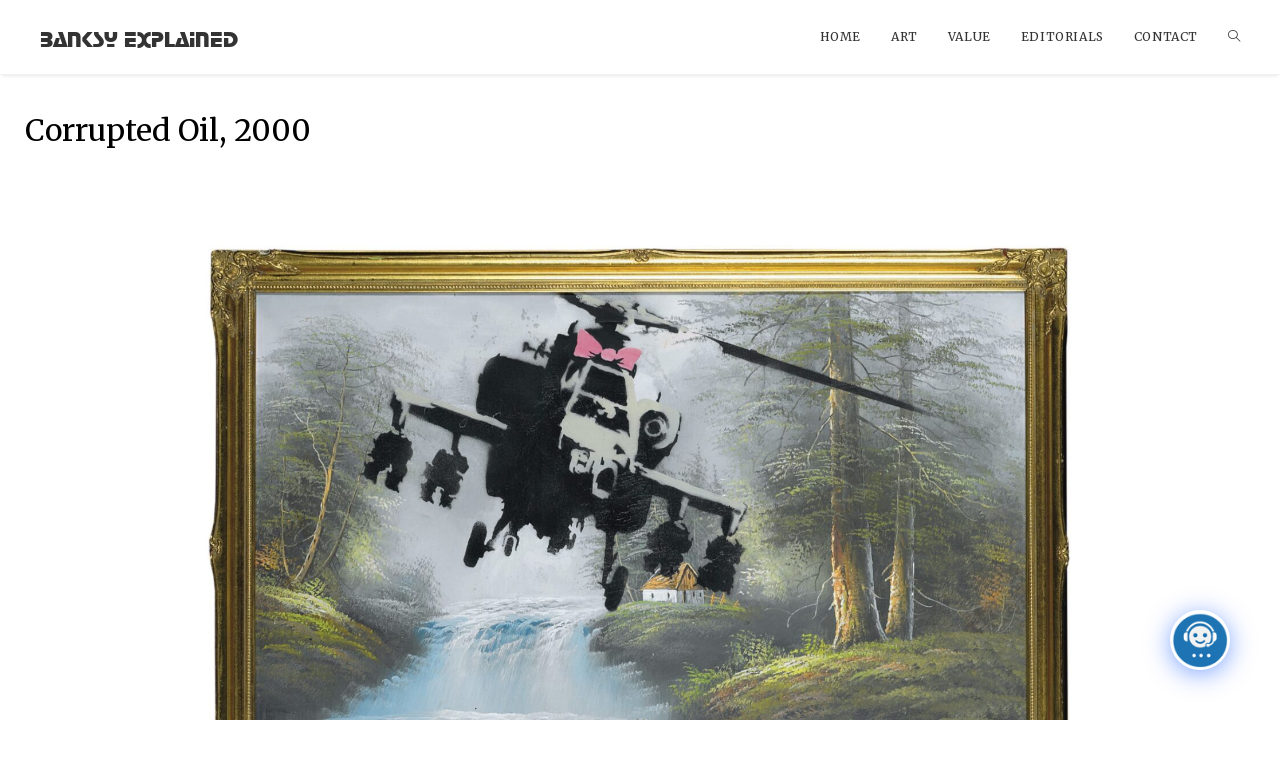

--- FILE ---
content_type: text/html; charset=UTF-8
request_url: https://banksyexplained.com/corrupted-oil-2000/
body_size: 41536
content:
<!DOCTYPE html>
<html class="html" lang="en-US">
<head>
	<meta charset="UTF-8">
	<link rel="profile" href="https://gmpg.org/xfn/11">

	<meta name='robots' content='index, follow, max-image-preview:large, max-snippet:-1, max-video-preview:-1' />
<meta name="viewport" content="width=device-width, initial-scale=1">
	<!-- This site is optimized with the Yoast SEO plugin v26.7 - https://yoast.com/wordpress/plugins/seo/ -->
	<title>Corrupted Oil, 2000 - Banksy Explained</title>
	<link rel="canonical" href="https://banksyexplained.com/corrupted-oil-2000/" />
	<meta property="og:locale" content="en_US" />
	<meta property="og:type" content="article" />
	<meta property="og:title" content="Corrupted Oil, 2000 - Banksy Explained" />
	<meta property="og:description" content="BANKSY (b. 1975) Corrupted Oil, circa 2000 Oil and spray enamel on found canvas in artist&#8217;s frame 69.5 x 99.6 cm (27 3/8 x 39 1/4 inches) Stenciled &#8216;BANKSY&#8217; (lower right) Signed and dated &#8216;BANKSY 200?&#8217; (on the overlap) Provenance TomTom Gallery, London Auction History Christie&#8217;s London: 21 October 2008 Estimated: GBP 80,000 &#8211; 120,000 [&hellip;]" />
	<meta property="og:url" content="https://banksyexplained.com/corrupted-oil-2000/" />
	<meta property="og:site_name" content="Banksy Explained" />
	<meta property="article:published_time" content="2021-04-20T14:28:54+00:00" />
	<meta property="article:modified_time" content="2025-05-13T19:44:30+00:00" />
	<meta property="og:image" content="https://banksyexplained.com/wp-content/uploads/2021/04/CORRUPTED-OIL-FEATURE.jpg" />
	<meta property="og:image:width" content="1704" />
	<meta property="og:image:height" content="1030" />
	<meta property="og:image:type" content="image/jpeg" />
	<meta name="author" content="sebastien laboureau" />
	<meta name="twitter:card" content="summary_large_image" />
	<meta name="twitter:label1" content="Written by" />
	<meta name="twitter:data1" content="sebastien laboureau" />
	<meta name="twitter:label2" content="Est. reading time" />
	<meta name="twitter:data2" content="1 minute" />
	<script type="application/ld+json" class="yoast-schema-graph">{"@context":"https://schema.org","@graph":[{"@type":"Article","@id":"https://banksyexplained.com/corrupted-oil-2000/#article","isPartOf":{"@id":"https://banksyexplained.com/corrupted-oil-2000/"},"author":{"name":"sebastien laboureau","@id":"https://banksyexplained.com/#/schema/person/1e08aad10224a5f4786d9b86b80df803"},"headline":"Corrupted Oil, 2000","datePublished":"2021-04-20T14:28:54+00:00","dateModified":"2025-05-13T19:44:30+00:00","mainEntityOfPage":{"@id":"https://banksyexplained.com/corrupted-oil-2000/"},"wordCount":239,"image":{"@id":"https://banksyexplained.com/corrupted-oil-2000/#primaryimage"},"thumbnailUrl":"https://banksyexplained.com/wp-content/uploads/2021/04/CORRUPTED-OIL-FEATURE.jpg","articleSection":["Art","Originals","Originals 2000","Vandalized Oils","Warfare"],"inLanguage":"en-US"},{"@type":"WebPage","@id":"https://banksyexplained.com/corrupted-oil-2000/","url":"https://banksyexplained.com/corrupted-oil-2000/","name":"Corrupted Oil, 2000 - Banksy Explained","isPartOf":{"@id":"https://banksyexplained.com/#website"},"primaryImageOfPage":{"@id":"https://banksyexplained.com/corrupted-oil-2000/#primaryimage"},"image":{"@id":"https://banksyexplained.com/corrupted-oil-2000/#primaryimage"},"thumbnailUrl":"https://banksyexplained.com/wp-content/uploads/2021/04/CORRUPTED-OIL-FEATURE.jpg","datePublished":"2021-04-20T14:28:54+00:00","dateModified":"2025-05-13T19:44:30+00:00","author":{"@id":"https://banksyexplained.com/#/schema/person/1e08aad10224a5f4786d9b86b80df803"},"breadcrumb":{"@id":"https://banksyexplained.com/corrupted-oil-2000/#breadcrumb"},"inLanguage":"en-US","potentialAction":[{"@type":"ReadAction","target":["https://banksyexplained.com/corrupted-oil-2000/"]}]},{"@type":"ImageObject","inLanguage":"en-US","@id":"https://banksyexplained.com/corrupted-oil-2000/#primaryimage","url":"https://banksyexplained.com/wp-content/uploads/2021/04/CORRUPTED-OIL-FEATURE.jpg","contentUrl":"https://banksyexplained.com/wp-content/uploads/2021/04/CORRUPTED-OIL-FEATURE.jpg","width":1704,"height":1030},{"@type":"BreadcrumbList","@id":"https://banksyexplained.com/corrupted-oil-2000/#breadcrumb","itemListElement":[{"@type":"ListItem","position":1,"name":"Home","item":"https://banksyexplained.com/"},{"@type":"ListItem","position":2,"name":"Corrupted Oil, 2000"}]},{"@type":"WebSite","@id":"https://banksyexplained.com/#website","url":"https://banksyexplained.com/","name":"Banksy Explained","description":"","potentialAction":[{"@type":"SearchAction","target":{"@type":"EntryPoint","urlTemplate":"https://banksyexplained.com/?s={search_term_string}"},"query-input":{"@type":"PropertyValueSpecification","valueRequired":true,"valueName":"search_term_string"}}],"inLanguage":"en-US"},{"@type":"Person","@id":"https://banksyexplained.com/#/schema/person/1e08aad10224a5f4786d9b86b80df803","name":"sebastien laboureau","description":"This is my bio","url":"https://banksyexplained.com/author/sebastien/"}]}</script>
	<!-- / Yoast SEO plugin. -->


<link rel='dns-prefetch' href='//www.googletagmanager.com' />
<link rel='dns-prefetch' href='//fonts.googleapis.com' />
<link rel='dns-prefetch' href='//pagead2.googlesyndication.com' />
<link rel='dns-prefetch' href='//fundingchoicesmessages.google.com' />
<link rel="alternate" type="application/rss+xml" title="Banksy Explained &raquo; Feed" href="https://banksyexplained.com/feed/" />
<link rel="alternate" type="application/rss+xml" title="Banksy Explained &raquo; Comments Feed" href="https://banksyexplained.com/comments/feed/" />
<link rel="alternate" title="oEmbed (JSON)" type="application/json+oembed" href="https://banksyexplained.com/wp-json/oembed/1.0/embed?url=https%3A%2F%2Fbanksyexplained.com%2Fcorrupted-oil-2000%2F" />
<link rel="alternate" title="oEmbed (XML)" type="text/xml+oembed" href="https://banksyexplained.com/wp-json/oembed/1.0/embed?url=https%3A%2F%2Fbanksyexplained.com%2Fcorrupted-oil-2000%2F&#038;format=xml" />
		<!-- This site uses the Google Analytics by MonsterInsights plugin v9.11.1 - Using Analytics tracking - https://www.monsterinsights.com/ -->
							<script src="//www.googletagmanager.com/gtag/js?id=G-EXEEWTM3EG"  data-cfasync="false" data-wpfc-render="false" type="text/javascript" async></script>
			<script data-cfasync="false" data-wpfc-render="false" type="text/javascript">
				var mi_version = '9.11.1';
				var mi_track_user = true;
				var mi_no_track_reason = '';
								var MonsterInsightsDefaultLocations = {"page_location":"https:\/\/banksyexplained.com\/corrupted-oil-2000\/"};
								if ( typeof MonsterInsightsPrivacyGuardFilter === 'function' ) {
					var MonsterInsightsLocations = (typeof MonsterInsightsExcludeQuery === 'object') ? MonsterInsightsPrivacyGuardFilter( MonsterInsightsExcludeQuery ) : MonsterInsightsPrivacyGuardFilter( MonsterInsightsDefaultLocations );
				} else {
					var MonsterInsightsLocations = (typeof MonsterInsightsExcludeQuery === 'object') ? MonsterInsightsExcludeQuery : MonsterInsightsDefaultLocations;
				}

								var disableStrs = [
										'ga-disable-G-EXEEWTM3EG',
									];

				/* Function to detect opted out users */
				function __gtagTrackerIsOptedOut() {
					for (var index = 0; index < disableStrs.length; index++) {
						if (document.cookie.indexOf(disableStrs[index] + '=true') > -1) {
							return true;
						}
					}

					return false;
				}

				/* Disable tracking if the opt-out cookie exists. */
				if (__gtagTrackerIsOptedOut()) {
					for (var index = 0; index < disableStrs.length; index++) {
						window[disableStrs[index]] = true;
					}
				}

				/* Opt-out function */
				function __gtagTrackerOptout() {
					for (var index = 0; index < disableStrs.length; index++) {
						document.cookie = disableStrs[index] + '=true; expires=Thu, 31 Dec 2099 23:59:59 UTC; path=/';
						window[disableStrs[index]] = true;
					}
				}

				if ('undefined' === typeof gaOptout) {
					function gaOptout() {
						__gtagTrackerOptout();
					}
				}
								window.dataLayer = window.dataLayer || [];

				window.MonsterInsightsDualTracker = {
					helpers: {},
					trackers: {},
				};
				if (mi_track_user) {
					function __gtagDataLayer() {
						dataLayer.push(arguments);
					}

					function __gtagTracker(type, name, parameters) {
						if (!parameters) {
							parameters = {};
						}

						if (parameters.send_to) {
							__gtagDataLayer.apply(null, arguments);
							return;
						}

						if (type === 'event') {
														parameters.send_to = monsterinsights_frontend.v4_id;
							var hookName = name;
							if (typeof parameters['event_category'] !== 'undefined') {
								hookName = parameters['event_category'] + ':' + name;
							}

							if (typeof MonsterInsightsDualTracker.trackers[hookName] !== 'undefined') {
								MonsterInsightsDualTracker.trackers[hookName](parameters);
							} else {
								__gtagDataLayer('event', name, parameters);
							}
							
						} else {
							__gtagDataLayer.apply(null, arguments);
						}
					}

					__gtagTracker('js', new Date());
					__gtagTracker('set', {
						'developer_id.dZGIzZG': true,
											});
					if ( MonsterInsightsLocations.page_location ) {
						__gtagTracker('set', MonsterInsightsLocations);
					}
										__gtagTracker('config', 'G-EXEEWTM3EG', {"forceSSL":"true","link_attribution":"true"} );
										window.gtag = __gtagTracker;										(function () {
						/* https://developers.google.com/analytics/devguides/collection/analyticsjs/ */
						/* ga and __gaTracker compatibility shim. */
						var noopfn = function () {
							return null;
						};
						var newtracker = function () {
							return new Tracker();
						};
						var Tracker = function () {
							return null;
						};
						var p = Tracker.prototype;
						p.get = noopfn;
						p.set = noopfn;
						p.send = function () {
							var args = Array.prototype.slice.call(arguments);
							args.unshift('send');
							__gaTracker.apply(null, args);
						};
						var __gaTracker = function () {
							var len = arguments.length;
							if (len === 0) {
								return;
							}
							var f = arguments[len - 1];
							if (typeof f !== 'object' || f === null || typeof f.hitCallback !== 'function') {
								if ('send' === arguments[0]) {
									var hitConverted, hitObject = false, action;
									if ('event' === arguments[1]) {
										if ('undefined' !== typeof arguments[3]) {
											hitObject = {
												'eventAction': arguments[3],
												'eventCategory': arguments[2],
												'eventLabel': arguments[4],
												'value': arguments[5] ? arguments[5] : 1,
											}
										}
									}
									if ('pageview' === arguments[1]) {
										if ('undefined' !== typeof arguments[2]) {
											hitObject = {
												'eventAction': 'page_view',
												'page_path': arguments[2],
											}
										}
									}
									if (typeof arguments[2] === 'object') {
										hitObject = arguments[2];
									}
									if (typeof arguments[5] === 'object') {
										Object.assign(hitObject, arguments[5]);
									}
									if ('undefined' !== typeof arguments[1].hitType) {
										hitObject = arguments[1];
										if ('pageview' === hitObject.hitType) {
											hitObject.eventAction = 'page_view';
										}
									}
									if (hitObject) {
										action = 'timing' === arguments[1].hitType ? 'timing_complete' : hitObject.eventAction;
										hitConverted = mapArgs(hitObject);
										__gtagTracker('event', action, hitConverted);
									}
								}
								return;
							}

							function mapArgs(args) {
								var arg, hit = {};
								var gaMap = {
									'eventCategory': 'event_category',
									'eventAction': 'event_action',
									'eventLabel': 'event_label',
									'eventValue': 'event_value',
									'nonInteraction': 'non_interaction',
									'timingCategory': 'event_category',
									'timingVar': 'name',
									'timingValue': 'value',
									'timingLabel': 'event_label',
									'page': 'page_path',
									'location': 'page_location',
									'title': 'page_title',
									'referrer' : 'page_referrer',
								};
								for (arg in args) {
																		if (!(!args.hasOwnProperty(arg) || !gaMap.hasOwnProperty(arg))) {
										hit[gaMap[arg]] = args[arg];
									} else {
										hit[arg] = args[arg];
									}
								}
								return hit;
							}

							try {
								f.hitCallback();
							} catch (ex) {
							}
						};
						__gaTracker.create = newtracker;
						__gaTracker.getByName = newtracker;
						__gaTracker.getAll = function () {
							return [];
						};
						__gaTracker.remove = noopfn;
						__gaTracker.loaded = true;
						window['__gaTracker'] = __gaTracker;
					})();
									} else {
										console.log("");
					(function () {
						function __gtagTracker() {
							return null;
						}

						window['__gtagTracker'] = __gtagTracker;
						window['gtag'] = __gtagTracker;
					})();
									}
			</script>
							<!-- / Google Analytics by MonsterInsights -->
		<style id='wp-img-auto-sizes-contain-inline-css' type='text/css'>
img:is([sizes=auto i],[sizes^="auto," i]){contain-intrinsic-size:3000px 1500px}
/*# sourceURL=wp-img-auto-sizes-contain-inline-css */
</style>
<style id='cf-frontend-style-inline-css' type='text/css'>
@font-face {
	font-family: 'Stop';
	font-style: normal;
	font-weight: 100;
	font-display: auto;
	src: url('https://banksyexplained.com/wp-content/uploads/2021/05/file.ttf') format('truetype');
}
/*# sourceURL=cf-frontend-style-inline-css */
</style>
<link rel='stylesheet' id='layerslider-css' href='https://banksyexplained.com/wp-content/plugins/LayerSlider/assets/static/layerslider/css/layerslider.css?ver=6.11.6' type='text/css' media='all' />
<style id='wp-emoji-styles-inline-css' type='text/css'>

	img.wp-smiley, img.emoji {
		display: inline !important;
		border: none !important;
		box-shadow: none !important;
		height: 1em !important;
		width: 1em !important;
		margin: 0 0.07em !important;
		vertical-align: -0.1em !important;
		background: none !important;
		padding: 0 !important;
	}
/*# sourceURL=wp-emoji-styles-inline-css */
</style>
<link rel='stylesheet' id='wp-block-library-css' href='https://banksyexplained.com/wp-includes/css/dist/block-library/style.min.css?ver=6.9' type='text/css' media='all' />
<style id='wp-block-library-theme-inline-css' type='text/css'>
.wp-block-audio :where(figcaption){color:#555;font-size:13px;text-align:center}.is-dark-theme .wp-block-audio :where(figcaption){color:#ffffffa6}.wp-block-audio{margin:0 0 1em}.wp-block-code{border:1px solid #ccc;border-radius:4px;font-family:Menlo,Consolas,monaco,monospace;padding:.8em 1em}.wp-block-embed :where(figcaption){color:#555;font-size:13px;text-align:center}.is-dark-theme .wp-block-embed :where(figcaption){color:#ffffffa6}.wp-block-embed{margin:0 0 1em}.blocks-gallery-caption{color:#555;font-size:13px;text-align:center}.is-dark-theme .blocks-gallery-caption{color:#ffffffa6}:root :where(.wp-block-image figcaption){color:#555;font-size:13px;text-align:center}.is-dark-theme :root :where(.wp-block-image figcaption){color:#ffffffa6}.wp-block-image{margin:0 0 1em}.wp-block-pullquote{border-bottom:4px solid;border-top:4px solid;color:currentColor;margin-bottom:1.75em}.wp-block-pullquote :where(cite),.wp-block-pullquote :where(footer),.wp-block-pullquote__citation{color:currentColor;font-size:.8125em;font-style:normal;text-transform:uppercase}.wp-block-quote{border-left:.25em solid;margin:0 0 1.75em;padding-left:1em}.wp-block-quote cite,.wp-block-quote footer{color:currentColor;font-size:.8125em;font-style:normal;position:relative}.wp-block-quote:where(.has-text-align-right){border-left:none;border-right:.25em solid;padding-left:0;padding-right:1em}.wp-block-quote:where(.has-text-align-center){border:none;padding-left:0}.wp-block-quote.is-large,.wp-block-quote.is-style-large,.wp-block-quote:where(.is-style-plain){border:none}.wp-block-search .wp-block-search__label{font-weight:700}.wp-block-search__button{border:1px solid #ccc;padding:.375em .625em}:where(.wp-block-group.has-background){padding:1.25em 2.375em}.wp-block-separator.has-css-opacity{opacity:.4}.wp-block-separator{border:none;border-bottom:2px solid;margin-left:auto;margin-right:auto}.wp-block-separator.has-alpha-channel-opacity{opacity:1}.wp-block-separator:not(.is-style-wide):not(.is-style-dots){width:100px}.wp-block-separator.has-background:not(.is-style-dots){border-bottom:none;height:1px}.wp-block-separator.has-background:not(.is-style-wide):not(.is-style-dots){height:2px}.wp-block-table{margin:0 0 1em}.wp-block-table td,.wp-block-table th{word-break:normal}.wp-block-table :where(figcaption){color:#555;font-size:13px;text-align:center}.is-dark-theme .wp-block-table :where(figcaption){color:#ffffffa6}.wp-block-video :where(figcaption){color:#555;font-size:13px;text-align:center}.is-dark-theme .wp-block-video :where(figcaption){color:#ffffffa6}.wp-block-video{margin:0 0 1em}:root :where(.wp-block-template-part.has-background){margin-bottom:0;margin-top:0;padding:1.25em 2.375em}
/*# sourceURL=/wp-includes/css/dist/block-library/theme.min.css */
</style>
<style id='classic-theme-styles-inline-css' type='text/css'>
/*! This file is auto-generated */
.wp-block-button__link{color:#fff;background-color:#32373c;border-radius:9999px;box-shadow:none;text-decoration:none;padding:calc(.667em + 2px) calc(1.333em + 2px);font-size:1.125em}.wp-block-file__button{background:#32373c;color:#fff;text-decoration:none}
/*# sourceURL=/wp-includes/css/classic-themes.min.css */
</style>
<style id='global-styles-inline-css' type='text/css'>
:root{--wp--preset--aspect-ratio--square: 1;--wp--preset--aspect-ratio--4-3: 4/3;--wp--preset--aspect-ratio--3-4: 3/4;--wp--preset--aspect-ratio--3-2: 3/2;--wp--preset--aspect-ratio--2-3: 2/3;--wp--preset--aspect-ratio--16-9: 16/9;--wp--preset--aspect-ratio--9-16: 9/16;--wp--preset--color--black: #000000;--wp--preset--color--cyan-bluish-gray: #abb8c3;--wp--preset--color--white: #ffffff;--wp--preset--color--pale-pink: #f78da7;--wp--preset--color--vivid-red: #cf2e2e;--wp--preset--color--luminous-vivid-orange: #ff6900;--wp--preset--color--luminous-vivid-amber: #fcb900;--wp--preset--color--light-green-cyan: #7bdcb5;--wp--preset--color--vivid-green-cyan: #00d084;--wp--preset--color--pale-cyan-blue: #8ed1fc;--wp--preset--color--vivid-cyan-blue: #0693e3;--wp--preset--color--vivid-purple: #9b51e0;--wp--preset--gradient--vivid-cyan-blue-to-vivid-purple: linear-gradient(135deg,rgb(6,147,227) 0%,rgb(155,81,224) 100%);--wp--preset--gradient--light-green-cyan-to-vivid-green-cyan: linear-gradient(135deg,rgb(122,220,180) 0%,rgb(0,208,130) 100%);--wp--preset--gradient--luminous-vivid-amber-to-luminous-vivid-orange: linear-gradient(135deg,rgb(252,185,0) 0%,rgb(255,105,0) 100%);--wp--preset--gradient--luminous-vivid-orange-to-vivid-red: linear-gradient(135deg,rgb(255,105,0) 0%,rgb(207,46,46) 100%);--wp--preset--gradient--very-light-gray-to-cyan-bluish-gray: linear-gradient(135deg,rgb(238,238,238) 0%,rgb(169,184,195) 100%);--wp--preset--gradient--cool-to-warm-spectrum: linear-gradient(135deg,rgb(74,234,220) 0%,rgb(151,120,209) 20%,rgb(207,42,186) 40%,rgb(238,44,130) 60%,rgb(251,105,98) 80%,rgb(254,248,76) 100%);--wp--preset--gradient--blush-light-purple: linear-gradient(135deg,rgb(255,206,236) 0%,rgb(152,150,240) 100%);--wp--preset--gradient--blush-bordeaux: linear-gradient(135deg,rgb(254,205,165) 0%,rgb(254,45,45) 50%,rgb(107,0,62) 100%);--wp--preset--gradient--luminous-dusk: linear-gradient(135deg,rgb(255,203,112) 0%,rgb(199,81,192) 50%,rgb(65,88,208) 100%);--wp--preset--gradient--pale-ocean: linear-gradient(135deg,rgb(255,245,203) 0%,rgb(182,227,212) 50%,rgb(51,167,181) 100%);--wp--preset--gradient--electric-grass: linear-gradient(135deg,rgb(202,248,128) 0%,rgb(113,206,126) 100%);--wp--preset--gradient--midnight: linear-gradient(135deg,rgb(2,3,129) 0%,rgb(40,116,252) 100%);--wp--preset--font-size--small: 13px;--wp--preset--font-size--medium: 20px;--wp--preset--font-size--large: 36px;--wp--preset--font-size--x-large: 42px;--wp--preset--spacing--20: 0.44rem;--wp--preset--spacing--30: 0.67rem;--wp--preset--spacing--40: 1rem;--wp--preset--spacing--50: 1.5rem;--wp--preset--spacing--60: 2.25rem;--wp--preset--spacing--70: 3.38rem;--wp--preset--spacing--80: 5.06rem;--wp--preset--shadow--natural: 6px 6px 9px rgba(0, 0, 0, 0.2);--wp--preset--shadow--deep: 12px 12px 50px rgba(0, 0, 0, 0.4);--wp--preset--shadow--sharp: 6px 6px 0px rgba(0, 0, 0, 0.2);--wp--preset--shadow--outlined: 6px 6px 0px -3px rgb(255, 255, 255), 6px 6px rgb(0, 0, 0);--wp--preset--shadow--crisp: 6px 6px 0px rgb(0, 0, 0);}:where(.is-layout-flex){gap: 0.5em;}:where(.is-layout-grid){gap: 0.5em;}body .is-layout-flex{display: flex;}.is-layout-flex{flex-wrap: wrap;align-items: center;}.is-layout-flex > :is(*, div){margin: 0;}body .is-layout-grid{display: grid;}.is-layout-grid > :is(*, div){margin: 0;}:where(.wp-block-columns.is-layout-flex){gap: 2em;}:where(.wp-block-columns.is-layout-grid){gap: 2em;}:where(.wp-block-post-template.is-layout-flex){gap: 1.25em;}:where(.wp-block-post-template.is-layout-grid){gap: 1.25em;}.has-black-color{color: var(--wp--preset--color--black) !important;}.has-cyan-bluish-gray-color{color: var(--wp--preset--color--cyan-bluish-gray) !important;}.has-white-color{color: var(--wp--preset--color--white) !important;}.has-pale-pink-color{color: var(--wp--preset--color--pale-pink) !important;}.has-vivid-red-color{color: var(--wp--preset--color--vivid-red) !important;}.has-luminous-vivid-orange-color{color: var(--wp--preset--color--luminous-vivid-orange) !important;}.has-luminous-vivid-amber-color{color: var(--wp--preset--color--luminous-vivid-amber) !important;}.has-light-green-cyan-color{color: var(--wp--preset--color--light-green-cyan) !important;}.has-vivid-green-cyan-color{color: var(--wp--preset--color--vivid-green-cyan) !important;}.has-pale-cyan-blue-color{color: var(--wp--preset--color--pale-cyan-blue) !important;}.has-vivid-cyan-blue-color{color: var(--wp--preset--color--vivid-cyan-blue) !important;}.has-vivid-purple-color{color: var(--wp--preset--color--vivid-purple) !important;}.has-black-background-color{background-color: var(--wp--preset--color--black) !important;}.has-cyan-bluish-gray-background-color{background-color: var(--wp--preset--color--cyan-bluish-gray) !important;}.has-white-background-color{background-color: var(--wp--preset--color--white) !important;}.has-pale-pink-background-color{background-color: var(--wp--preset--color--pale-pink) !important;}.has-vivid-red-background-color{background-color: var(--wp--preset--color--vivid-red) !important;}.has-luminous-vivid-orange-background-color{background-color: var(--wp--preset--color--luminous-vivid-orange) !important;}.has-luminous-vivid-amber-background-color{background-color: var(--wp--preset--color--luminous-vivid-amber) !important;}.has-light-green-cyan-background-color{background-color: var(--wp--preset--color--light-green-cyan) !important;}.has-vivid-green-cyan-background-color{background-color: var(--wp--preset--color--vivid-green-cyan) !important;}.has-pale-cyan-blue-background-color{background-color: var(--wp--preset--color--pale-cyan-blue) !important;}.has-vivid-cyan-blue-background-color{background-color: var(--wp--preset--color--vivid-cyan-blue) !important;}.has-vivid-purple-background-color{background-color: var(--wp--preset--color--vivid-purple) !important;}.has-black-border-color{border-color: var(--wp--preset--color--black) !important;}.has-cyan-bluish-gray-border-color{border-color: var(--wp--preset--color--cyan-bluish-gray) !important;}.has-white-border-color{border-color: var(--wp--preset--color--white) !important;}.has-pale-pink-border-color{border-color: var(--wp--preset--color--pale-pink) !important;}.has-vivid-red-border-color{border-color: var(--wp--preset--color--vivid-red) !important;}.has-luminous-vivid-orange-border-color{border-color: var(--wp--preset--color--luminous-vivid-orange) !important;}.has-luminous-vivid-amber-border-color{border-color: var(--wp--preset--color--luminous-vivid-amber) !important;}.has-light-green-cyan-border-color{border-color: var(--wp--preset--color--light-green-cyan) !important;}.has-vivid-green-cyan-border-color{border-color: var(--wp--preset--color--vivid-green-cyan) !important;}.has-pale-cyan-blue-border-color{border-color: var(--wp--preset--color--pale-cyan-blue) !important;}.has-vivid-cyan-blue-border-color{border-color: var(--wp--preset--color--vivid-cyan-blue) !important;}.has-vivid-purple-border-color{border-color: var(--wp--preset--color--vivid-purple) !important;}.has-vivid-cyan-blue-to-vivid-purple-gradient-background{background: var(--wp--preset--gradient--vivid-cyan-blue-to-vivid-purple) !important;}.has-light-green-cyan-to-vivid-green-cyan-gradient-background{background: var(--wp--preset--gradient--light-green-cyan-to-vivid-green-cyan) !important;}.has-luminous-vivid-amber-to-luminous-vivid-orange-gradient-background{background: var(--wp--preset--gradient--luminous-vivid-amber-to-luminous-vivid-orange) !important;}.has-luminous-vivid-orange-to-vivid-red-gradient-background{background: var(--wp--preset--gradient--luminous-vivid-orange-to-vivid-red) !important;}.has-very-light-gray-to-cyan-bluish-gray-gradient-background{background: var(--wp--preset--gradient--very-light-gray-to-cyan-bluish-gray) !important;}.has-cool-to-warm-spectrum-gradient-background{background: var(--wp--preset--gradient--cool-to-warm-spectrum) !important;}.has-blush-light-purple-gradient-background{background: var(--wp--preset--gradient--blush-light-purple) !important;}.has-blush-bordeaux-gradient-background{background: var(--wp--preset--gradient--blush-bordeaux) !important;}.has-luminous-dusk-gradient-background{background: var(--wp--preset--gradient--luminous-dusk) !important;}.has-pale-ocean-gradient-background{background: var(--wp--preset--gradient--pale-ocean) !important;}.has-electric-grass-gradient-background{background: var(--wp--preset--gradient--electric-grass) !important;}.has-midnight-gradient-background{background: var(--wp--preset--gradient--midnight) !important;}.has-small-font-size{font-size: var(--wp--preset--font-size--small) !important;}.has-medium-font-size{font-size: var(--wp--preset--font-size--medium) !important;}.has-large-font-size{font-size: var(--wp--preset--font-size--large) !important;}.has-x-large-font-size{font-size: var(--wp--preset--font-size--x-large) !important;}
:where(.wp-block-post-template.is-layout-flex){gap: 1.25em;}:where(.wp-block-post-template.is-layout-grid){gap: 1.25em;}
:where(.wp-block-term-template.is-layout-flex){gap: 1.25em;}:where(.wp-block-term-template.is-layout-grid){gap: 1.25em;}
:where(.wp-block-columns.is-layout-flex){gap: 2em;}:where(.wp-block-columns.is-layout-grid){gap: 2em;}
:root :where(.wp-block-pullquote){font-size: 1.5em;line-height: 1.6;}
/*# sourceURL=global-styles-inline-css */
</style>
<link rel='stylesheet' id='megamenu-css' href='https://banksyexplained.com/wp-content/uploads/maxmegamenu/style.css?ver=8e6d86' type='text/css' media='all' />
<link rel='stylesheet' id='dashicons-css' href='https://banksyexplained.com/wp-includes/css/dashicons.min.css?ver=6.9' type='text/css' media='all' />
<link rel='stylesheet' id='search-filter-plugin-styles-css' href='https://banksyexplained.com/wp-content/plugins/search-filter-pro/public/assets/css/search-filter.min.css?ver=2.5.10' type='text/css' media='all' />
<link rel='stylesheet' id='elementor-frontend-css' href='https://banksyexplained.com/wp-content/plugins/elementor/assets/css/frontend.min.css?ver=3.34.1' type='text/css' media='all' />
<link rel='stylesheet' id='elementor-post-279-css' href='https://banksyexplained.com/wp-content/uploads/elementor/css/post-279.css?ver=1768767320' type='text/css' media='all' />
<link rel='stylesheet' id='elementor-post-373-css' href='https://banksyexplained.com/wp-content/uploads/elementor/css/post-373.css?ver=1768767320' type='text/css' media='all' />
<link rel='stylesheet' id='font-awesome-css' href='https://banksyexplained.com/wp-content/themes/oceanwp/assets/fonts/fontawesome/css/all.min.css?ver=5.15.1' type='text/css' media='all' />
<link rel='stylesheet' id='simple-line-icons-css' href='https://banksyexplained.com/wp-content/themes/oceanwp/assets/css/third/simple-line-icons.min.css?ver=2.4.0' type='text/css' media='all' />
<link rel='stylesheet' id='oceanwp-style-css' href='https://banksyexplained.com/wp-content/themes/oceanwp/assets/css/style.min.css?ver=3.0.1' type='text/css' media='all' />
<style id='oceanwp-style-inline-css' type='text/css'>
body div.wpforms-container-full .wpforms-form input[type=submit]:hover,
			body div.wpforms-container-full .wpforms-form input[type=submit]:active,
			body div.wpforms-container-full .wpforms-form button[type=submit]:hover,
			body div.wpforms-container-full .wpforms-form button[type=submit]:active,
			body div.wpforms-container-full .wpforms-form .wpforms-page-button:hover,
			body div.wpforms-container-full .wpforms-form .wpforms-page-button:active,
			body .wp-core-ui div.wpforms-container-full .wpforms-form input[type=submit]:hover,
			body .wp-core-ui div.wpforms-container-full .wpforms-form input[type=submit]:active,
			body .wp-core-ui div.wpforms-container-full .wpforms-form button[type=submit]:hover,
			body .wp-core-ui div.wpforms-container-full .wpforms-form button[type=submit]:active,
			body .wp-core-ui div.wpforms-container-full .wpforms-form .wpforms-page-button:hover,
			body .wp-core-ui div.wpforms-container-full .wpforms-form .wpforms-page-button:active {
					background: linear-gradient(0deg, rgba(0, 0, 0, 0.2), rgba(0, 0, 0, 0.2)), var(--wpforms-button-background-color-alt, var(--wpforms-button-background-color)) !important;
			}
/*# sourceURL=oceanwp-style-inline-css */
</style>
<link rel='stylesheet' id='oceanwp-google-font-merriweather-css' href='//fonts.googleapis.com/css?family=Merriweather%3A100%2C200%2C300%2C400%2C500%2C600%2C700%2C800%2C900%2C100i%2C200i%2C300i%2C400i%2C500i%2C600i%2C700i%2C800i%2C900i&#038;subset=latin&#038;display=swap&#038;ver=6.9' type='text/css' media='all' />
<link rel='stylesheet' id='elementor-icons-css' href='https://banksyexplained.com/wp-content/plugins/elementor/assets/lib/eicons/css/elementor-icons.min.css?ver=5.45.0' type='text/css' media='all' />
<link rel='stylesheet' id='elementor-post-40-css' href='https://banksyexplained.com/wp-content/uploads/elementor/css/post-40.css?ver=1768767320' type='text/css' media='all' />
<link rel='stylesheet' id='elementor-pro-css' href='https://banksyexplained.com/wp-content/plugins/elementor-pro/assets/css/frontend.min.css?ver=3.5.2' type='text/css' media='all' />
<link rel='stylesheet' id='elementor-post-902-css' href='https://banksyexplained.com/wp-content/uploads/elementor/css/post-902.css?ver=1768767320' type='text/css' media='all' />
<link rel='stylesheet' id='qcld-wp-chatbot-common-style-css' href='https://banksyexplained.com/wp-content/plugins/chatbot/css/common-style.css?ver=7.6.9' type='text/css' media='screen' />
<style id='qcld-wp-chatbot-common-style-inline-css' type='text/css'>

                .wp-chatbot-ball {
                    background: #fff !important;
                }
                .wp-chatbot-ball:hover, 
                .wp-chatbot-ball:focus {
                    background: #fff !important;
                }
/*# sourceURL=qcld-wp-chatbot-common-style-inline-css */
</style>
<link rel='stylesheet' id='qcld-wp-chatbot-magnific-popup-css' href='https://banksyexplained.com/wp-content/plugins/chatbot/css/magnific-popup.css?ver=7.6.9' type='text/css' media='screen' />
<link rel='stylesheet' id='qcld-wp-chatbot-shortcode-style-css' href='https://banksyexplained.com/wp-content/plugins/chatbot/templates/template-00/shortcode.css?ver=7.6.9' type='text/css' media='screen' />
<link rel='stylesheet' id='eael-general-css' href='https://banksyexplained.com/wp-content/plugins/essential-addons-for-elementor-lite/assets/front-end/css/view/general.min.css?ver=6.5.7' type='text/css' media='all' />
<link rel='stylesheet' id='oe-widgets-style-css' href='https://banksyexplained.com/wp-content/plugins/ocean-extra/assets/css/widgets.css?ver=6.9' type='text/css' media='all' />
<link rel='stylesheet' id='ecs-styles-css' href='https://banksyexplained.com/wp-content/plugins/ele-custom-skin/assets/css/ecs-style.css?ver=3.1.9' type='text/css' media='all' />
<link rel='stylesheet' id='elementor-post-506-css' href='https://banksyexplained.com/wp-content/uploads/elementor/css/post-506.css?ver=1624875089' type='text/css' media='all' />
<link rel='stylesheet' id='elementor-post-529-css' href='https://banksyexplained.com/wp-content/uploads/elementor/css/post-529.css?ver=1624874936' type='text/css' media='all' />
<link rel='stylesheet' id='elementor-post-650-css' href='https://banksyexplained.com/wp-content/uploads/elementor/css/post-650.css?ver=1624876641' type='text/css' media='all' />
<link rel='stylesheet' id='elementor-post-2269-css' href='https://banksyexplained.com/wp-content/uploads/elementor/css/post-2269.css?ver=1621881940' type='text/css' media='all' />
<link rel='stylesheet' id='elementor-post-5668-css' href='https://banksyexplained.com/wp-content/uploads/elementor/css/post-5668.css?ver=1622712728' type='text/css' media='all' />
<link rel='stylesheet' id='elementor-post-7153-css' href='https://banksyexplained.com/wp-content/uploads/elementor/css/post-7153.css?ver=1624876884' type='text/css' media='all' />
<link rel='stylesheet' id='elementor-gf-roboto-css' href='https://fonts.googleapis.com/css?family=Roboto:100,100italic,200,200italic,300,300italic,400,400italic,500,500italic,600,600italic,700,700italic,800,800italic,900,900italic&#038;display=auto' type='text/css' media='all' />
<link rel='stylesheet' id='elementor-icons-shared-0-css' href='https://banksyexplained.com/wp-content/plugins/elementor/assets/lib/font-awesome/css/fontawesome.min.css?ver=5.15.3' type='text/css' media='all' />
<link rel='stylesheet' id='elementor-icons-fa-solid-css' href='https://banksyexplained.com/wp-content/plugins/elementor/assets/lib/font-awesome/css/solid.min.css?ver=5.15.3' type='text/css' media='all' />
<script type="text/javascript" src="https://banksyexplained.com/wp-includes/js/jquery/jquery.min.js?ver=3.7.1" id="jquery-core-js"></script>
<script type="text/javascript" src="https://banksyexplained.com/wp-includes/js/jquery/jquery-migrate.min.js?ver=3.4.1" id="jquery-migrate-js"></script>
<script type="text/javascript" id="layerslider-utils-js-extra">
/* <![CDATA[ */
var LS_Meta = {"v":"6.11.6","fixGSAP":"1"};
//# sourceURL=layerslider-utils-js-extra
/* ]]> */
</script>
<script type="text/javascript" src="https://banksyexplained.com/wp-content/plugins/LayerSlider/assets/static/layerslider/js/layerslider.utils.js?ver=6.11.6" id="layerslider-utils-js"></script>
<script type="text/javascript" src="https://banksyexplained.com/wp-content/plugins/LayerSlider/assets/static/layerslider/js/layerslider.kreaturamedia.jquery.js?ver=6.11.6" id="layerslider-js"></script>
<script type="text/javascript" src="https://banksyexplained.com/wp-content/plugins/LayerSlider/assets/static/layerslider/js/layerslider.transitions.js?ver=6.11.6" id="layerslider-transitions-js"></script>
<script type="text/javascript" src="https://banksyexplained.com/wp-content/plugins/google-analytics-for-wordpress/assets/js/frontend-gtag.min.js?ver=9.11.1" id="monsterinsights-frontend-script-js" async="async" data-wp-strategy="async"></script>
<script data-cfasync="false" data-wpfc-render="false" type="text/javascript" id='monsterinsights-frontend-script-js-extra'>/* <![CDATA[ */
var monsterinsights_frontend = {"js_events_tracking":"true","download_extensions":"doc,pdf,ppt,zip,xls,docx,pptx,xlsx","inbound_paths":"[{\"path\":\"\\\/go\\\/\",\"label\":\"affiliate\"},{\"path\":\"\\\/recommend\\\/\",\"label\":\"affiliate\"}]","home_url":"https:\/\/banksyexplained.com","hash_tracking":"false","v4_id":"G-EXEEWTM3EG"};/* ]]> */
</script>
<script type="text/javascript" src="https://banksyexplained.com/wp-content/plugins/sticky-menu-or-anything-on-scroll/assets/js/jq-sticky-anything.min.js?ver=2.1.1" id="stickyAnythingLib-js"></script>
<script type="text/javascript" id="search-filter-plugin-build-js-extra">
/* <![CDATA[ */
var SF_LDATA = {"ajax_url":"https://banksyexplained.com/wp-admin/admin-ajax.php","home_url":"https://banksyexplained.com/","extensions":[]};
//# sourceURL=search-filter-plugin-build-js-extra
/* ]]> */
</script>
<script type="text/javascript" src="https://banksyexplained.com/wp-content/plugins/search-filter-pro/public/assets/js/search-filter-build.min.js?ver=2.5.10" id="search-filter-plugin-build-js"></script>
<script type="text/javascript" src="https://banksyexplained.com/wp-content/plugins/search-filter-pro/public/assets/js/chosen.jquery.min.js?ver=2.5.10" id="search-filter-plugin-chosen-js"></script>

<!-- Google tag (gtag.js) snippet added by Site Kit -->
<!-- Google Analytics snippet added by Site Kit -->
<script type="text/javascript" src="https://www.googletagmanager.com/gtag/js?id=G-YYNEGX38CF" id="google_gtagjs-js" async></script>
<script type="text/javascript" id="google_gtagjs-js-after">
/* <![CDATA[ */
window.dataLayer = window.dataLayer || [];function gtag(){dataLayer.push(arguments);}
gtag("set","linker",{"domains":["banksyexplained.com"]});
gtag("js", new Date());
gtag("set", "developer_id.dZTNiMT", true);
gtag("config", "G-YYNEGX38CF", {"googlesitekit_post_type":"post"});
 window._googlesitekit = window._googlesitekit || {}; window._googlesitekit.throttledEvents = []; window._googlesitekit.gtagEvent = (name, data) => { var key = JSON.stringify( { name, data } ); if ( !! window._googlesitekit.throttledEvents[ key ] ) { return; } window._googlesitekit.throttledEvents[ key ] = true; setTimeout( () => { delete window._googlesitekit.throttledEvents[ key ]; }, 5 ); gtag( "event", name, { ...data, event_source: "site-kit" } ); }; 
//# sourceURL=google_gtagjs-js-after
/* ]]> */
</script>
<script type="text/javascript" id="ecs_ajax_load-js-extra">
/* <![CDATA[ */
var ecs_ajax_params = {"ajaxurl":"https://banksyexplained.com/wp-admin/admin-ajax.php","posts":"{\"page\":0,\"name\":\"corrupted-oil-2000\",\"error\":\"\",\"m\":\"\",\"p\":0,\"post_parent\":\"\",\"subpost\":\"\",\"subpost_id\":\"\",\"attachment\":\"\",\"attachment_id\":0,\"pagename\":\"\",\"page_id\":0,\"second\":\"\",\"minute\":\"\",\"hour\":\"\",\"day\":0,\"monthnum\":0,\"year\":0,\"w\":0,\"category_name\":\"\",\"tag\":\"\",\"cat\":\"\",\"tag_id\":\"\",\"author\":\"\",\"author_name\":\"\",\"feed\":\"\",\"tb\":\"\",\"paged\":0,\"meta_key\":\"\",\"meta_value\":\"\",\"preview\":\"\",\"s\":\"\",\"sentence\":\"\",\"title\":\"\",\"fields\":\"all\",\"menu_order\":\"\",\"embed\":\"\",\"category__in\":[],\"category__not_in\":[],\"category__and\":[],\"post__in\":[],\"post__not_in\":[],\"post_name__in\":[],\"tag__in\":[],\"tag__not_in\":[],\"tag__and\":[],\"tag_slug__in\":[],\"tag_slug__and\":[],\"post_parent__in\":[],\"post_parent__not_in\":[],\"author__in\":[],\"author__not_in\":[],\"search_columns\":[],\"ignore_sticky_posts\":false,\"suppress_filters\":false,\"cache_results\":true,\"update_post_term_cache\":true,\"update_menu_item_cache\":false,\"lazy_load_term_meta\":true,\"update_post_meta_cache\":true,\"post_type\":\"\",\"posts_per_page\":56,\"nopaging\":false,\"comments_per_page\":\"50\",\"no_found_rows\":false,\"order\":\"DESC\"}"};
//# sourceURL=ecs_ajax_load-js-extra
/* ]]> */
</script>
<script type="text/javascript" src="https://banksyexplained.com/wp-content/plugins/ele-custom-skin/assets/js/ecs_ajax_pagination.js?ver=3.1.9" id="ecs_ajax_load-js"></script>
<script type="text/javascript" src="https://banksyexplained.com/wp-content/plugins/ele-custom-skin/assets/js/ecs.js?ver=3.1.9" id="ecs-script-js"></script>
<meta name="generator" content="Powered by LayerSlider 6.11.6 - Multi-Purpose, Responsive, Parallax, Mobile-Friendly Slider Plugin for WordPress." />
<!-- LayerSlider updates and docs at: https://layerslider.kreaturamedia.com -->
<link rel="https://api.w.org/" href="https://banksyexplained.com/wp-json/" /><link rel="alternate" title="JSON" type="application/json" href="https://banksyexplained.com/wp-json/wp/v2/posts/4187" /><link rel="EditURI" type="application/rsd+xml" title="RSD" href="https://banksyexplained.com/xmlrpc.php?rsd" />
<meta name="generator" content="WordPress 6.9" />
<link rel='shortlink' href='https://banksyexplained.com/?p=4187' />
<meta name="generator" content="Site Kit by Google 1.170.0" />
<!--BEGIN: TRACKING CODE MANAGER (v2.5.0) BY INTELLYWP.COM IN HEAD//-->
<!-- Google Tag Manager -->
<script>(function(w,d,s,l,i){w[l]=w[l]||[];w[l].push({'gtm.start':
new Date().getTime(),event:'gtm.js'});var f=d.getElementsByTagName(s)[0],
j=d.createElement(s),dl=l!='dataLayer'?'&l='+l:'';j.async=true;j.src=
'https://www.googletagmanager.com/gtm.js?id='+i+dl;f.parentNode.insertBefore(j,f);
})(window,document,'script','dataLayer','GTM-MQ7QNPX');</script>
<!-- End Google Tag Manager -->
<!--END: https://wordpress.org/plugins/tracking-code-manager IN HEAD//-->
<!-- Google AdSense meta tags added by Site Kit -->
<meta name="google-adsense-platform-account" content="ca-host-pub-2644536267352236">
<meta name="google-adsense-platform-domain" content="sitekit.withgoogle.com">
<!-- End Google AdSense meta tags added by Site Kit -->
<meta name="generator" content="Elementor 3.34.1; features: additional_custom_breakpoints; settings: css_print_method-external, google_font-enabled, font_display-auto">
<style type="text/css">.recentcomments a{display:inline !important;padding:0 !important;margin:0 !important;}</style>			<style>
				.e-con.e-parent:nth-of-type(n+4):not(.e-lazyloaded):not(.e-no-lazyload),
				.e-con.e-parent:nth-of-type(n+4):not(.e-lazyloaded):not(.e-no-lazyload) * {
					background-image: none !important;
				}
				@media screen and (max-height: 1024px) {
					.e-con.e-parent:nth-of-type(n+3):not(.e-lazyloaded):not(.e-no-lazyload),
					.e-con.e-parent:nth-of-type(n+3):not(.e-lazyloaded):not(.e-no-lazyload) * {
						background-image: none !important;
					}
				}
				@media screen and (max-height: 640px) {
					.e-con.e-parent:nth-of-type(n+2):not(.e-lazyloaded):not(.e-no-lazyload),
					.e-con.e-parent:nth-of-type(n+2):not(.e-lazyloaded):not(.e-no-lazyload) * {
						background-image: none !important;
					}
				}
			</style>
			
<!-- Google AdSense snippet added by Site Kit -->
<script type="text/javascript" async="async" src="https://pagead2.googlesyndication.com/pagead/js/adsbygoogle.js?client=ca-pub-8175755659204444&amp;host=ca-host-pub-2644536267352236" crossorigin="anonymous"></script>

<!-- End Google AdSense snippet added by Site Kit -->

<!-- Google AdSense Ad Blocking Recovery snippet added by Site Kit -->
<script async src="https://fundingchoicesmessages.google.com/i/pub-8175755659204444?ers=1"></script><script>(function() {function signalGooglefcPresent() {if (!window.frames['googlefcPresent']) {if (document.body) {const iframe = document.createElement('iframe'); iframe.style = 'width: 0; height: 0; border: none; z-index: -1000; left: -1000px; top: -1000px;'; iframe.style.display = 'none'; iframe.name = 'googlefcPresent'; document.body.appendChild(iframe);} else {setTimeout(signalGooglefcPresent, 0);}}}signalGooglefcPresent();})();</script>
<!-- End Google AdSense Ad Blocking Recovery snippet added by Site Kit -->

<!-- Google AdSense Ad Blocking Recovery Error Protection snippet added by Site Kit -->
<script>(function(){'use strict';function aa(a){var b=0;return function(){return b<a.length?{done:!1,value:a[b++]}:{done:!0}}}var ba=typeof Object.defineProperties=="function"?Object.defineProperty:function(a,b,c){if(a==Array.prototype||a==Object.prototype)return a;a[b]=c.value;return a};
function ca(a){a=["object"==typeof globalThis&&globalThis,a,"object"==typeof window&&window,"object"==typeof self&&self,"object"==typeof global&&global];for(var b=0;b<a.length;++b){var c=a[b];if(c&&c.Math==Math)return c}throw Error("Cannot find global object");}var da=ca(this);function l(a,b){if(b)a:{var c=da;a=a.split(".");for(var d=0;d<a.length-1;d++){var e=a[d];if(!(e in c))break a;c=c[e]}a=a[a.length-1];d=c[a];b=b(d);b!=d&&b!=null&&ba(c,a,{configurable:!0,writable:!0,value:b})}}
function ea(a){return a.raw=a}function n(a){var b=typeof Symbol!="undefined"&&Symbol.iterator&&a[Symbol.iterator];if(b)return b.call(a);if(typeof a.length=="number")return{next:aa(a)};throw Error(String(a)+" is not an iterable or ArrayLike");}function fa(a){for(var b,c=[];!(b=a.next()).done;)c.push(b.value);return c}var ha=typeof Object.create=="function"?Object.create:function(a){function b(){}b.prototype=a;return new b},p;
if(typeof Object.setPrototypeOf=="function")p=Object.setPrototypeOf;else{var q;a:{var ja={a:!0},ka={};try{ka.__proto__=ja;q=ka.a;break a}catch(a){}q=!1}p=q?function(a,b){a.__proto__=b;if(a.__proto__!==b)throw new TypeError(a+" is not extensible");return a}:null}var la=p;
function t(a,b){a.prototype=ha(b.prototype);a.prototype.constructor=a;if(la)la(a,b);else for(var c in b)if(c!="prototype")if(Object.defineProperties){var d=Object.getOwnPropertyDescriptor(b,c);d&&Object.defineProperty(a,c,d)}else a[c]=b[c];a.A=b.prototype}function ma(){for(var a=Number(this),b=[],c=a;c<arguments.length;c++)b[c-a]=arguments[c];return b}l("Object.is",function(a){return a?a:function(b,c){return b===c?b!==0||1/b===1/c:b!==b&&c!==c}});
l("Array.prototype.includes",function(a){return a?a:function(b,c){var d=this;d instanceof String&&(d=String(d));var e=d.length;c=c||0;for(c<0&&(c=Math.max(c+e,0));c<e;c++){var f=d[c];if(f===b||Object.is(f,b))return!0}return!1}});
l("String.prototype.includes",function(a){return a?a:function(b,c){if(this==null)throw new TypeError("The 'this' value for String.prototype.includes must not be null or undefined");if(b instanceof RegExp)throw new TypeError("First argument to String.prototype.includes must not be a regular expression");return this.indexOf(b,c||0)!==-1}});l("Number.MAX_SAFE_INTEGER",function(){return 9007199254740991});
l("Number.isFinite",function(a){return a?a:function(b){return typeof b!=="number"?!1:!isNaN(b)&&b!==Infinity&&b!==-Infinity}});l("Number.isInteger",function(a){return a?a:function(b){return Number.isFinite(b)?b===Math.floor(b):!1}});l("Number.isSafeInteger",function(a){return a?a:function(b){return Number.isInteger(b)&&Math.abs(b)<=Number.MAX_SAFE_INTEGER}});
l("Math.trunc",function(a){return a?a:function(b){b=Number(b);if(isNaN(b)||b===Infinity||b===-Infinity||b===0)return b;var c=Math.floor(Math.abs(b));return b<0?-c:c}});/*

 Copyright The Closure Library Authors.
 SPDX-License-Identifier: Apache-2.0
*/
var u=this||self;function v(a,b){a:{var c=["CLOSURE_FLAGS"];for(var d=u,e=0;e<c.length;e++)if(d=d[c[e]],d==null){c=null;break a}c=d}a=c&&c[a];return a!=null?a:b}function w(a){return a};function na(a){u.setTimeout(function(){throw a;},0)};var oa=v(610401301,!1),pa=v(188588736,!0),qa=v(645172343,v(1,!0));var x,ra=u.navigator;x=ra?ra.userAgentData||null:null;function z(a){return oa?x?x.brands.some(function(b){return(b=b.brand)&&b.indexOf(a)!=-1}):!1:!1}function A(a){var b;a:{if(b=u.navigator)if(b=b.userAgent)break a;b=""}return b.indexOf(a)!=-1};function B(){return oa?!!x&&x.brands.length>0:!1}function C(){return B()?z("Chromium"):(A("Chrome")||A("CriOS"))&&!(B()?0:A("Edge"))||A("Silk")};var sa=B()?!1:A("Trident")||A("MSIE");!A("Android")||C();C();A("Safari")&&(C()||(B()?0:A("Coast"))||(B()?0:A("Opera"))||(B()?0:A("Edge"))||(B()?z("Microsoft Edge"):A("Edg/"))||B()&&z("Opera"));var ta={},D=null;var ua=typeof Uint8Array!=="undefined",va=!sa&&typeof btoa==="function";var wa;function E(){return typeof BigInt==="function"};var F=typeof Symbol==="function"&&typeof Symbol()==="symbol";function xa(a){return typeof Symbol==="function"&&typeof Symbol()==="symbol"?Symbol():a}var G=xa(),ya=xa("2ex");var za=F?function(a,b){a[G]|=b}:function(a,b){a.g!==void 0?a.g|=b:Object.defineProperties(a,{g:{value:b,configurable:!0,writable:!0,enumerable:!1}})},H=F?function(a){return a[G]|0}:function(a){return a.g|0},I=F?function(a){return a[G]}:function(a){return a.g},J=F?function(a,b){a[G]=b}:function(a,b){a.g!==void 0?a.g=b:Object.defineProperties(a,{g:{value:b,configurable:!0,writable:!0,enumerable:!1}})};function Aa(a,b){J(b,(a|0)&-14591)}function Ba(a,b){J(b,(a|34)&-14557)};var K={},Ca={};function Da(a){return!(!a||typeof a!=="object"||a.g!==Ca)}function Ea(a){return a!==null&&typeof a==="object"&&!Array.isArray(a)&&a.constructor===Object}function L(a,b,c){if(!Array.isArray(a)||a.length)return!1;var d=H(a);if(d&1)return!0;if(!(b&&(Array.isArray(b)?b.includes(c):b.has(c))))return!1;J(a,d|1);return!0};var M=0,N=0;function Fa(a){var b=a>>>0;M=b;N=(a-b)/4294967296>>>0}function Ga(a){if(a<0){Fa(-a);var b=n(Ha(M,N));a=b.next().value;b=b.next().value;M=a>>>0;N=b>>>0}else Fa(a)}function Ia(a,b){b>>>=0;a>>>=0;if(b<=2097151)var c=""+(4294967296*b+a);else E()?c=""+(BigInt(b)<<BigInt(32)|BigInt(a)):(c=(a>>>24|b<<8)&16777215,b=b>>16&65535,a=(a&16777215)+c*6777216+b*6710656,c+=b*8147497,b*=2,a>=1E7&&(c+=a/1E7>>>0,a%=1E7),c>=1E7&&(b+=c/1E7>>>0,c%=1E7),c=b+Ja(c)+Ja(a));return c}
function Ja(a){a=String(a);return"0000000".slice(a.length)+a}function Ha(a,b){b=~b;a?a=~a+1:b+=1;return[a,b]};var Ka=/^-?([1-9][0-9]*|0)(\.[0-9]+)?$/;var O;function La(a,b){O=b;a=new a(b);O=void 0;return a}
function P(a,b,c){a==null&&(a=O);O=void 0;if(a==null){var d=96;c?(a=[c],d|=512):a=[];b&&(d=d&-16760833|(b&1023)<<14)}else{if(!Array.isArray(a))throw Error("narr");d=H(a);if(d&2048)throw Error("farr");if(d&64)return a;d|=64;if(c&&(d|=512,c!==a[0]))throw Error("mid");a:{c=a;var e=c.length;if(e){var f=e-1;if(Ea(c[f])){d|=256;b=f-(+!!(d&512)-1);if(b>=1024)throw Error("pvtlmt");d=d&-16760833|(b&1023)<<14;break a}}if(b){b=Math.max(b,e-(+!!(d&512)-1));if(b>1024)throw Error("spvt");d=d&-16760833|(b&1023)<<
14}}}J(a,d);return a};function Ma(a){switch(typeof a){case "number":return isFinite(a)?a:String(a);case "boolean":return a?1:0;case "object":if(a)if(Array.isArray(a)){if(L(a,void 0,0))return}else if(ua&&a!=null&&a instanceof Uint8Array){if(va){for(var b="",c=0,d=a.length-10240;c<d;)b+=String.fromCharCode.apply(null,a.subarray(c,c+=10240));b+=String.fromCharCode.apply(null,c?a.subarray(c):a);a=btoa(b)}else{b===void 0&&(b=0);if(!D){D={};c="ABCDEFGHIJKLMNOPQRSTUVWXYZabcdefghijklmnopqrstuvwxyz0123456789".split("");d=["+/=",
"+/","-_=","-_.","-_"];for(var e=0;e<5;e++){var f=c.concat(d[e].split(""));ta[e]=f;for(var g=0;g<f.length;g++){var h=f[g];D[h]===void 0&&(D[h]=g)}}}b=ta[b];c=Array(Math.floor(a.length/3));d=b[64]||"";for(e=f=0;f<a.length-2;f+=3){var k=a[f],m=a[f+1];h=a[f+2];g=b[k>>2];k=b[(k&3)<<4|m>>4];m=b[(m&15)<<2|h>>6];h=b[h&63];c[e++]=g+k+m+h}g=0;h=d;switch(a.length-f){case 2:g=a[f+1],h=b[(g&15)<<2]||d;case 1:a=a[f],c[e]=b[a>>2]+b[(a&3)<<4|g>>4]+h+d}a=c.join("")}return a}}return a};function Na(a,b,c){a=Array.prototype.slice.call(a);var d=a.length,e=b&256?a[d-1]:void 0;d+=e?-1:0;for(b=b&512?1:0;b<d;b++)a[b]=c(a[b]);if(e){b=a[b]={};for(var f in e)Object.prototype.hasOwnProperty.call(e,f)&&(b[f]=c(e[f]))}return a}function Oa(a,b,c,d,e){if(a!=null){if(Array.isArray(a))a=L(a,void 0,0)?void 0:e&&H(a)&2?a:Pa(a,b,c,d!==void 0,e);else if(Ea(a)){var f={},g;for(g in a)Object.prototype.hasOwnProperty.call(a,g)&&(f[g]=Oa(a[g],b,c,d,e));a=f}else a=b(a,d);return a}}
function Pa(a,b,c,d,e){var f=d||c?H(a):0;d=d?!!(f&32):void 0;a=Array.prototype.slice.call(a);for(var g=0;g<a.length;g++)a[g]=Oa(a[g],b,c,d,e);c&&c(f,a);return a}function Qa(a){return a.s===K?a.toJSON():Ma(a)};function Ra(a,b,c){c=c===void 0?Ba:c;if(a!=null){if(ua&&a instanceof Uint8Array)return b?a:new Uint8Array(a);if(Array.isArray(a)){var d=H(a);if(d&2)return a;b&&(b=d===0||!!(d&32)&&!(d&64||!(d&16)));return b?(J(a,(d|34)&-12293),a):Pa(a,Ra,d&4?Ba:c,!0,!0)}a.s===K&&(c=a.h,d=I(c),a=d&2?a:La(a.constructor,Sa(c,d,!0)));return a}}function Sa(a,b,c){var d=c||b&2?Ba:Aa,e=!!(b&32);a=Na(a,b,function(f){return Ra(f,e,d)});za(a,32|(c?2:0));return a};function Ta(a,b){a=a.h;return Ua(a,I(a),b)}function Va(a,b,c,d){b=d+(+!!(b&512)-1);if(!(b<0||b>=a.length||b>=c))return a[b]}
function Ua(a,b,c,d){if(c===-1)return null;var e=b>>14&1023||536870912;if(c>=e){if(b&256)return a[a.length-1][c]}else{var f=a.length;if(d&&b&256&&(d=a[f-1][c],d!=null)){if(Va(a,b,e,c)&&ya!=null){var g;a=(g=wa)!=null?g:wa={};g=a[ya]||0;g>=4||(a[ya]=g+1,g=Error(),g.__closure__error__context__984382||(g.__closure__error__context__984382={}),g.__closure__error__context__984382.severity="incident",na(g))}return d}return Va(a,b,e,c)}}
function Wa(a,b,c,d,e){var f=b>>14&1023||536870912;if(c>=f||e&&!qa){var g=b;if(b&256)e=a[a.length-1];else{if(d==null)return;e=a[f+(+!!(b&512)-1)]={};g|=256}e[c]=d;c<f&&(a[c+(+!!(b&512)-1)]=void 0);g!==b&&J(a,g)}else a[c+(+!!(b&512)-1)]=d,b&256&&(a=a[a.length-1],c in a&&delete a[c])}
function Xa(a,b){var c=Ya;var d=d===void 0?!1:d;var e=a.h;var f=I(e),g=Ua(e,f,b,d);if(g!=null&&typeof g==="object"&&g.s===K)c=g;else if(Array.isArray(g)){var h=H(g),k=h;k===0&&(k|=f&32);k|=f&2;k!==h&&J(g,k);c=new c(g)}else c=void 0;c!==g&&c!=null&&Wa(e,f,b,c,d);e=c;if(e==null)return e;a=a.h;f=I(a);f&2||(g=e,c=g.h,h=I(c),g=h&2?La(g.constructor,Sa(c,h,!1)):g,g!==e&&(e=g,Wa(a,f,b,e,d)));return e}function Za(a,b){a=Ta(a,b);return a==null||typeof a==="string"?a:void 0}
function $a(a,b){var c=c===void 0?0:c;a=Ta(a,b);if(a!=null)if(b=typeof a,b==="number"?Number.isFinite(a):b!=="string"?0:Ka.test(a))if(typeof a==="number"){if(a=Math.trunc(a),!Number.isSafeInteger(a)){Ga(a);b=M;var d=N;if(a=d&2147483648)b=~b+1>>>0,d=~d>>>0,b==0&&(d=d+1>>>0);b=d*4294967296+(b>>>0);a=a?-b:b}}else if(b=Math.trunc(Number(a)),Number.isSafeInteger(b))a=String(b);else{if(b=a.indexOf("."),b!==-1&&(a=a.substring(0,b)),!(a[0]==="-"?a.length<20||a.length===20&&Number(a.substring(0,7))>-922337:
a.length<19||a.length===19&&Number(a.substring(0,6))<922337)){if(a.length<16)Ga(Number(a));else if(E())a=BigInt(a),M=Number(a&BigInt(4294967295))>>>0,N=Number(a>>BigInt(32)&BigInt(4294967295));else{b=+(a[0]==="-");N=M=0;d=a.length;for(var e=b,f=(d-b)%6+b;f<=d;e=f,f+=6)e=Number(a.slice(e,f)),N*=1E6,M=M*1E6+e,M>=4294967296&&(N+=Math.trunc(M/4294967296),N>>>=0,M>>>=0);b&&(b=n(Ha(M,N)),a=b.next().value,b=b.next().value,M=a,N=b)}a=M;b=N;b&2147483648?E()?a=""+(BigInt(b|0)<<BigInt(32)|BigInt(a>>>0)):(b=
n(Ha(a,b)),a=b.next().value,b=b.next().value,a="-"+Ia(a,b)):a=Ia(a,b)}}else a=void 0;return a!=null?a:c}function R(a,b){var c=c===void 0?"":c;a=Za(a,b);return a!=null?a:c};var S;function T(a,b,c){this.h=P(a,b,c)}T.prototype.toJSON=function(){return ab(this)};T.prototype.s=K;T.prototype.toString=function(){try{return S=!0,ab(this).toString()}finally{S=!1}};
function ab(a){var b=S?a.h:Pa(a.h,Qa,void 0,void 0,!1);var c=!S;var d=pa?void 0:a.constructor.v;var e=I(c?a.h:b);if(a=b.length){var f=b[a-1],g=Ea(f);g?a--:f=void 0;e=+!!(e&512)-1;var h=b;if(g){b:{var k=f;var m={};g=!1;if(k)for(var r in k)if(Object.prototype.hasOwnProperty.call(k,r))if(isNaN(+r))m[r]=k[r];else{var y=k[r];Array.isArray(y)&&(L(y,d,+r)||Da(y)&&y.size===0)&&(y=null);y==null&&(g=!0);y!=null&&(m[r]=y)}if(g){for(var Q in m)break b;m=null}else m=k}k=m==null?f!=null:m!==f}for(var ia;a>0;a--){Q=
a-1;r=h[Q];Q-=e;if(!(r==null||L(r,d,Q)||Da(r)&&r.size===0))break;ia=!0}if(h!==b||k||ia){if(!c)h=Array.prototype.slice.call(h,0,a);else if(ia||k||m)h.length=a;m&&h.push(m)}b=h}return b};function bb(a){return function(b){if(b==null||b=="")b=new a;else{b=JSON.parse(b);if(!Array.isArray(b))throw Error("dnarr");za(b,32);b=La(a,b)}return b}};function cb(a){this.h=P(a)}t(cb,T);var db=bb(cb);var U;function V(a){this.g=a}V.prototype.toString=function(){return this.g+""};var eb={};function fb(a){if(U===void 0){var b=null;var c=u.trustedTypes;if(c&&c.createPolicy){try{b=c.createPolicy("goog#html",{createHTML:w,createScript:w,createScriptURL:w})}catch(d){u.console&&u.console.error(d.message)}U=b}else U=b}a=(b=U)?b.createScriptURL(a):a;return new V(a,eb)};/*

 SPDX-License-Identifier: Apache-2.0
*/
function gb(a){var b=ma.apply(1,arguments);if(b.length===0)return fb(a[0]);for(var c=a[0],d=0;d<b.length;d++)c+=encodeURIComponent(b[d])+a[d+1];return fb(c)};function hb(a,b){a.src=b instanceof V&&b.constructor===V?b.g:"type_error:TrustedResourceUrl";var c,d;(c=(b=(d=(c=(a.ownerDocument&&a.ownerDocument.defaultView||window).document).querySelector)==null?void 0:d.call(c,"script[nonce]"))?b.nonce||b.getAttribute("nonce")||"":"")&&a.setAttribute("nonce",c)};function ib(){return Math.floor(Math.random()*2147483648).toString(36)+Math.abs(Math.floor(Math.random()*2147483648)^Date.now()).toString(36)};function jb(a,b){b=String(b);a.contentType==="application/xhtml+xml"&&(b=b.toLowerCase());return a.createElement(b)}function kb(a){this.g=a||u.document||document};function lb(a){a=a===void 0?document:a;return a.createElement("script")};function mb(a,b,c,d,e,f){try{var g=a.g,h=lb(g);h.async=!0;hb(h,b);g.head.appendChild(h);h.addEventListener("load",function(){e();d&&g.head.removeChild(h)});h.addEventListener("error",function(){c>0?mb(a,b,c-1,d,e,f):(d&&g.head.removeChild(h),f())})}catch(k){f()}};var nb=u.atob("aHR0cHM6Ly93d3cuZ3N0YXRpYy5jb20vaW1hZ2VzL2ljb25zL21hdGVyaWFsL3N5c3RlbS8xeC93YXJuaW5nX2FtYmVyXzI0ZHAucG5n"),ob=u.atob("WW91IGFyZSBzZWVpbmcgdGhpcyBtZXNzYWdlIGJlY2F1c2UgYWQgb3Igc2NyaXB0IGJsb2NraW5nIHNvZnR3YXJlIGlzIGludGVyZmVyaW5nIHdpdGggdGhpcyBwYWdlLg=="),pb=u.atob("RGlzYWJsZSBhbnkgYWQgb3Igc2NyaXB0IGJsb2NraW5nIHNvZnR3YXJlLCB0aGVuIHJlbG9hZCB0aGlzIHBhZ2Uu");function qb(a,b,c){this.i=a;this.u=b;this.o=c;this.g=null;this.j=[];this.m=!1;this.l=new kb(this.i)}
function rb(a){if(a.i.body&&!a.m){var b=function(){sb(a);u.setTimeout(function(){tb(a,3)},50)};mb(a.l,a.u,2,!0,function(){u[a.o]||b()},b);a.m=!0}}
function sb(a){for(var b=W(1,5),c=0;c<b;c++){var d=X(a);a.i.body.appendChild(d);a.j.push(d)}b=X(a);b.style.bottom="0";b.style.left="0";b.style.position="fixed";b.style.width=W(100,110).toString()+"%";b.style.zIndex=W(2147483544,2147483644).toString();b.style.backgroundColor=ub(249,259,242,252,219,229);b.style.boxShadow="0 0 12px #888";b.style.color=ub(0,10,0,10,0,10);b.style.display="flex";b.style.justifyContent="center";b.style.fontFamily="Roboto, Arial";c=X(a);c.style.width=W(80,85).toString()+
"%";c.style.maxWidth=W(750,775).toString()+"px";c.style.margin="24px";c.style.display="flex";c.style.alignItems="flex-start";c.style.justifyContent="center";d=jb(a.l.g,"IMG");d.className=ib();d.src=nb;d.alt="Warning icon";d.style.height="24px";d.style.width="24px";d.style.paddingRight="16px";var e=X(a),f=X(a);f.style.fontWeight="bold";f.textContent=ob;var g=X(a);g.textContent=pb;Y(a,e,f);Y(a,e,g);Y(a,c,d);Y(a,c,e);Y(a,b,c);a.g=b;a.i.body.appendChild(a.g);b=W(1,5);for(c=0;c<b;c++)d=X(a),a.i.body.appendChild(d),
a.j.push(d)}function Y(a,b,c){for(var d=W(1,5),e=0;e<d;e++){var f=X(a);b.appendChild(f)}b.appendChild(c);c=W(1,5);for(d=0;d<c;d++)e=X(a),b.appendChild(e)}function W(a,b){return Math.floor(a+Math.random()*(b-a))}function ub(a,b,c,d,e,f){return"rgb("+W(Math.max(a,0),Math.min(b,255)).toString()+","+W(Math.max(c,0),Math.min(d,255)).toString()+","+W(Math.max(e,0),Math.min(f,255)).toString()+")"}function X(a){a=jb(a.l.g,"DIV");a.className=ib();return a}
function tb(a,b){b<=0||a.g!=null&&a.g.offsetHeight!==0&&a.g.offsetWidth!==0||(vb(a),sb(a),u.setTimeout(function(){tb(a,b-1)},50))}function vb(a){for(var b=n(a.j),c=b.next();!c.done;c=b.next())(c=c.value)&&c.parentNode&&c.parentNode.removeChild(c);a.j=[];(b=a.g)&&b.parentNode&&b.parentNode.removeChild(b);a.g=null};function wb(a,b,c,d,e){function f(k){document.body?g(document.body):k>0?u.setTimeout(function(){f(k-1)},e):b()}function g(k){k.appendChild(h);u.setTimeout(function(){h?(h.offsetHeight!==0&&h.offsetWidth!==0?b():a(),h.parentNode&&h.parentNode.removeChild(h)):a()},d)}var h=xb(c);f(3)}function xb(a){var b=document.createElement("div");b.className=a;b.style.width="1px";b.style.height="1px";b.style.position="absolute";b.style.left="-10000px";b.style.top="-10000px";b.style.zIndex="-10000";return b};function Ya(a){this.h=P(a)}t(Ya,T);function yb(a){this.h=P(a)}t(yb,T);var zb=bb(yb);function Ab(a){if(!a)return null;a=Za(a,4);var b;a===null||a===void 0?b=null:b=fb(a);return b};var Bb=ea([""]),Cb=ea([""]);function Db(a,b){this.m=a;this.o=new kb(a.document);this.g=b;this.j=R(this.g,1);this.u=Ab(Xa(this.g,2))||gb(Bb);this.i=!1;b=Ab(Xa(this.g,13))||gb(Cb);this.l=new qb(a.document,b,R(this.g,12))}Db.prototype.start=function(){Eb(this)};
function Eb(a){Fb(a);mb(a.o,a.u,3,!1,function(){a:{var b=a.j;var c=u.btoa(b);if(c=u[c]){try{var d=db(u.atob(c))}catch(e){b=!1;break a}b=b===Za(d,1)}else b=!1}b?Z(a,R(a.g,14)):(Z(a,R(a.g,8)),rb(a.l))},function(){wb(function(){Z(a,R(a.g,7));rb(a.l)},function(){return Z(a,R(a.g,6))},R(a.g,9),$a(a.g,10),$a(a.g,11))})}function Z(a,b){a.i||(a.i=!0,a=new a.m.XMLHttpRequest,a.open("GET",b,!0),a.send())}function Fb(a){var b=u.btoa(a.j);a.m[b]&&Z(a,R(a.g,5))};(function(a,b){u[a]=function(){var c=ma.apply(0,arguments);u[a]=function(){};b.call.apply(b,[null].concat(c instanceof Array?c:fa(n(c))))}})("__h82AlnkH6D91__",function(a){typeof window.atob==="function"&&(new Db(window,zb(window.atob(a)))).start()});}).call(this);

window.__h82AlnkH6D91__("[base64]/[base64]/[base64]/[base64]");</script>
<!-- End Google AdSense Ad Blocking Recovery Error Protection snippet added by Site Kit -->
<link rel="icon" href="https://banksyexplained.com/wp-content/uploads/2021/06/cropped-CROPPED_BANKSY-THROWER-WEBSITE-1-32x32.jpg" sizes="32x32" />
<link rel="icon" href="https://banksyexplained.com/wp-content/uploads/2021/06/cropped-CROPPED_BANKSY-THROWER-WEBSITE-1-192x192.jpg" sizes="192x192" />
<link rel="apple-touch-icon" href="https://banksyexplained.com/wp-content/uploads/2021/06/cropped-CROPPED_BANKSY-THROWER-WEBSITE-1-180x180.jpg" />
<meta name="msapplication-TileImage" content="https://banksyexplained.com/wp-content/uploads/2021/06/cropped-CROPPED_BANKSY-THROWER-WEBSITE-1-270x270.jpg" />
		<style type="text/css" id="wp-custom-css">
			.page-numbers{color:black!important;border:1px solid black!important;padding:5px 8px!important}.page-numbers:hover,.page-numbers.current{background:black!important;color:white!important;font-weight:bold}.elementor-pagination{margin-top:40px}ul.sub-menu{text-align:center!important;border-top:1px #e7e7e7 solid!important;min-height:70px!important;padding-top:10px!important}.megamenu.col-1>li{width:auto!important;text-align:center!important;display:inline-flex!important;float:none!important}#site-logo{margin-left:40px!important}#site-navigation,body.default-breakpoint .oceanwp-mobile-menu-icon{margin-right:40px!important}nav li a,ul.sub-menu li a{text-transform:uppercase!important;color:#333!important;font-weight:400!important}nav li a{font-size:12px !important}ul.sub-menu li a{font-size:11px !important}#site-header{box-shadow:0 4px 2px -2px #f1f1f1;z-index:2!important}.sticky-element-placeholder.sticky-element-active{width:100% !important}#footer ul{z-index:1}.footerNav{z-index:1!important}div[data-offset-key$="0-0"]:empty{margin:20px 0!important}.site-title.site-logo-text{font-family:stop!important}hr{border-top:2px solid #000000}.mobile-menu .oceanwp-text,.mobile-menu .oceanwp-close-text{display:none!important}.postContent p{margin-bottom:0 0 20px!important}.postContent h1,h2,h4{margin-bottom:0!important}.postContent h3{margin-block-start:1em;margin-block-end:1em}.elementor-widget-theme-post-featured-image a{width:100%!important}		</style>
		<style type="text/css">/** Mega Menu CSS: fs **/</style>
<!-- OceanWP CSS -->
<style type="text/css">
/* Top Bar CSS */#top-bar-wrap{border-color:#ffffff}/* Header CSS */#site-header.has-header-media .overlay-header-media{background-color:rgba(0,0,0,0.5)}#site-logo a.site-logo-text:hover{color:#161616}#site-navigation-wrap .dropdown-menu >li >a:hover,.oceanwp-mobile-menu-icon a:hover,#searchform-header-replace-close:hover{color:#969696}#site-navigation-wrap .dropdown-menu >li >a:hover .owp-icon use,.oceanwp-mobile-menu-icon a:hover .owp-icon use,#searchform-header-replace-close:hover .owp-icon use{stroke:#969696}.dropdown-menu .sub-menu,#searchform-dropdown,.current-shop-items-dropdown{border-color:#c1c1c1}/* Footer Widgets CSS */#footer-widgets{background-color:#ffffff}#footer-widgets,#footer-widgets p,#footer-widgets li a:before,#footer-widgets .contact-info-widget span.oceanwp-contact-title,#footer-widgets .recent-posts-date,#footer-widgets .recent-posts-comments,#footer-widgets .widget-recent-posts-icons li .fa{color:#000000}#footer-widgets .footer-box a,#footer-widgets a{color:#5b5b5b}#footer-widgets .footer-box a:hover,#footer-widgets a:hover{color:#969696}/* Footer Bottom CSS */#footer-bottom{background-color:#ffffff}#footer-bottom,#footer-bottom p{color:#606060}#footer-bottom a,#footer-bottom #footer-bottom-menu a{color:#000000}#footer-bottom a:hover,#footer-bottom #footer-bottom-menu a:hover{color:#727272}/* Typography CSS */body{font-family:Merriweather;font-size:16px;color:#000000;line-height:1.7}
</style></head>

<body class="wp-singular post-template-default single single-post postid-4187 single-format-standard wp-embed-responsive wp-theme-oceanwp oceanwp-theme dropdown-mobile default-breakpoint content-full-width content-max-width post-in-category-art post-in-category-originals-by-year post-in-category-originals-2000 post-in-category-vandalized-oils post-in-category-warfare page-header-disabled has-breadcrumbs elementor-default elementor-template-full-width elementor-kit-40 elementor-page-902" itemscope="itemscope" itemtype="https://schema.org/Article">

	
<!--BEGIN: TRACKING CODE MANAGER (v2.5.0) BY INTELLYWP.COM IN BODY//-->
<!-- Google Tag Manager (noscript) -->
<noscript><iframe src="https://www.googletagmanager.com/ns.html?id=GTM-MQ7QNPX" height="0" width="0"></iframe></noscript>
<!-- End Google Tag Manager (noscript) -->
<!--END: https://wordpress.org/plugins/tracking-code-manager IN BODY//-->
	
	<div id="outer-wrap" class="site clr">

		<a class="skip-link screen-reader-text" href="#main">Skip to content</a>

		
		<div id="wrap" class="clr">

			
			
<header id="site-header" class="minimal-header search-overlay clr" data-height="74" itemscope="itemscope" itemtype="https://schema.org/WPHeader" role="banner">

	
					
			<div id="site-header-inner" class="clr ">

				
				

<div id="site-logo" class="clr" itemscope itemtype="https://schema.org/Brand" >

	
	<div id="site-logo-inner" class="clr">

						<a href="https://banksyexplained.com/" rel="home" class="site-title site-logo-text" >Banksy Explained</a>
				
	</div><!-- #site-logo-inner -->

	
	
</div><!-- #site-logo -->

			<div id="site-navigation-wrap" class="clr">
			
			
			
			<nav id="site-navigation" class="navigation main-navigation clr" itemscope="itemscope" itemtype="https://schema.org/SiteNavigationElement" role="navigation" >

				<ul id="menu-main" class="main-menu dropdown-menu sf-menu"><li id="menu-item-35" class="menu-item menu-item-type-custom menu-item-object-custom menu-item-home menu-item-35"><a href="http://banksyexplained.com" class="menu-link"><span class="text-wrap">Home</span></a></li><li id="menu-item-18" class="menu-item menu-item-type-taxonomy menu-item-object-category current-post-ancestor current-menu-parent current-post-parent menu-item-has-children dropdown menu-item-18 megamenu-li full-mega"><a href="https://banksyexplained.com/category/art/" class="menu-link"><span class="text-wrap">Art</span></a>
<ul class="megamenu col-1 sub-menu">
	<li id="menu-item-23" class="menu-item menu-item-type-taxonomy menu-item-object-category menu-item-23"><a href="https://banksyexplained.com/category/art/prints/" class="menu-link"><span class="text-wrap">Prints</span></a></li>	<li id="menu-item-19" class="menu-item menu-item-type-taxonomy menu-item-object-category menu-item-19"><a href="https://banksyexplained.com/category/art/editions/" class="menu-link"><span class="text-wrap">Editions</span></a></li>	<li id="menu-item-20" class="menu-item menu-item-type-taxonomy menu-item-object-category menu-item-20"><a href="https://banksyexplained.com/category/art/gdp/" class="menu-link"><span class="text-wrap">GDP</span></a></li>	<li id="menu-item-22" class="menu-item menu-item-type-taxonomy menu-item-object-category current-post-ancestor current-menu-parent current-post-parent menu-item-22"><a href="https://banksyexplained.com/category/art/originals-by-year/" class="menu-link"><span class="text-wrap">Originals</span></a></li>	<li id="menu-item-21" class="menu-item menu-item-type-taxonomy menu-item-object-category menu-item-21"><a href="https://banksyexplained.com/category/art/murals/" class="menu-link"><span class="text-wrap">Murals</span></a></li></ul>
</li><li id="menu-item-30" class="menu-item menu-item-type-custom menu-item-object-custom menu-item-has-children dropdown menu-item-30 megamenu-li full-mega"><a href="#" class="menu-link"><span class="text-wrap">Value</span></a>
<ul class="megamenu col-1 sub-menu">
	<li id="menu-item-29" class="menu-item menu-item-type-taxonomy menu-item-object-category menu-item-29"><a href="https://banksyexplained.com/category/banksy-value/prints-value/" class="menu-link"><span class="text-wrap">Banksy Prints Value</span></a></li>	<li id="menu-item-28" class="menu-item menu-item-type-taxonomy menu-item-object-category menu-item-28"><a href="https://banksyexplained.com/category/banksy-value/originals-value/" class="menu-link"><span class="text-wrap">Banksy Originals Value</span></a></li></ul>
</li><li id="menu-item-2258" class="menu-item menu-item-type-post_type menu-item-object-page menu-item-2258"><a href="https://banksyexplained.com/editorials/" class="menu-link"><span class="text-wrap">Editorials</span></a></li><li id="menu-item-10289" class="menu-item menu-item-type-custom menu-item-object-custom menu-item-has-children dropdown menu-item-10289 megamenu-li full-mega"><a href="#" class="menu-link"><span class="text-wrap">Contact</span></a>
<ul class="megamenu col-1 sub-menu">
	<li id="menu-item-15308" class="menu-item menu-item-type-post_type menu-item-object-page menu-item-15308"><a href="https://banksyexplained.com/contact/" class="menu-link"><span class="text-wrap">Contact</span></a></li>	<li id="menu-item-7594" class="menu-item menu-item-type-post_type menu-item-object-page menu-item-7594"><a href="https://banksyexplained.com/terms-and-conditions/" class="menu-link"><span class="text-wrap">Terms and Conditions</span></a></li>	<li id="menu-item-7595" class="menu-item menu-item-type-post_type menu-item-object-page menu-item-7595"><a href="https://banksyexplained.com/privacy-policy/" class="menu-link"><span class="text-wrap">Privacy Policy</span></a></li>	<li id="menu-item-7598" class="menu-item menu-item-type-post_type menu-item-object-page menu-item-7598"><a href="https://banksyexplained.com/disclaimer/" class="menu-link"><span class="text-wrap">Disclaimer</span></a></li></ul>
</li><li class="search-toggle-li" ><a href="javascript:void(0)" class="site-search-toggle search-overlay-toggle" aria-label="Search website"><i class=" icon-magnifier" aria-hidden="true" role="img"></i></a></li></ul>
			</nav><!-- #site-navigation -->

			
			
					</div><!-- #site-navigation-wrap -->
			
		
	
				
	
	<div class="oceanwp-mobile-menu-icon clr mobile-right">

		
		
		
		<a href="javascript:void(0)" class="mobile-menu"  aria-label="Mobile Menu">
							<i class="fa fa-bars" aria-hidden="true"></i>
								<span class="oceanwp-text">Menu</span>
				<span class="oceanwp-close-text">Close</span>
						</a>

		
		
		
	</div><!-- #oceanwp-mobile-menu-navbar -->

	


			</div><!-- #site-header-inner -->

			
<div id="mobile-dropdown" class="clr" >

	<nav class="clr" itemscope="itemscope" itemtype="https://schema.org/SiteNavigationElement">

		
	<div id="mobile-nav" class="navigation clr">

		<ul id="menu-main-1" class="menu"><li class="menu-item menu-item-type-custom menu-item-object-custom menu-item-home menu-item-35"><a href="http://banksyexplained.com">Home</a></li>
<li class="menu-item menu-item-type-taxonomy menu-item-object-category current-post-ancestor current-menu-parent current-post-parent menu-item-has-children menu-item-18"><a href="https://banksyexplained.com/category/art/">Art</a>
<ul class="sub-menu">
	<li class="menu-item menu-item-type-taxonomy menu-item-object-category menu-item-23"><a href="https://banksyexplained.com/category/art/prints/">Prints</a></li>
	<li class="menu-item menu-item-type-taxonomy menu-item-object-category menu-item-19"><a href="https://banksyexplained.com/category/art/editions/">Editions</a></li>
	<li class="menu-item menu-item-type-taxonomy menu-item-object-category menu-item-20"><a href="https://banksyexplained.com/category/art/gdp/">GDP</a></li>
	<li class="menu-item menu-item-type-taxonomy menu-item-object-category current-post-ancestor current-menu-parent current-post-parent menu-item-22"><a href="https://banksyexplained.com/category/art/originals-by-year/">Originals</a></li>
	<li class="menu-item menu-item-type-taxonomy menu-item-object-category menu-item-21"><a href="https://banksyexplained.com/category/art/murals/">Murals</a></li>
</ul>
</li>
<li class="menu-item menu-item-type-custom menu-item-object-custom menu-item-has-children menu-item-30"><a href="#">Value</a>
<ul class="sub-menu">
	<li class="menu-item menu-item-type-taxonomy menu-item-object-category menu-item-29"><a href="https://banksyexplained.com/category/banksy-value/prints-value/">Banksy Prints Value</a></li>
	<li class="menu-item menu-item-type-taxonomy menu-item-object-category menu-item-28"><a href="https://banksyexplained.com/category/banksy-value/originals-value/">Banksy Originals Value</a></li>
</ul>
</li>
<li class="menu-item menu-item-type-post_type menu-item-object-page menu-item-2258"><a href="https://banksyexplained.com/editorials/">Editorials</a></li>
<li class="menu-item menu-item-type-custom menu-item-object-custom menu-item-has-children menu-item-10289"><a href="#">Contact</a>
<ul class="sub-menu">
	<li class="menu-item menu-item-type-post_type menu-item-object-page menu-item-15308"><a href="https://banksyexplained.com/contact/">Contact</a></li>
	<li class="menu-item menu-item-type-post_type menu-item-object-page menu-item-7594"><a href="https://banksyexplained.com/terms-and-conditions/">Terms and Conditions</a></li>
	<li class="menu-item menu-item-type-post_type menu-item-object-page menu-item-7595"><a href="https://banksyexplained.com/privacy-policy/">Privacy Policy</a></li>
	<li class="menu-item menu-item-type-post_type menu-item-object-page menu-item-7598"><a href="https://banksyexplained.com/disclaimer/">Disclaimer</a></li>
</ul>
</li>
</ul>
	</div>


<div id="mobile-menu-search" class="clr">
	<form aria-label="Search this website" method="get" action="https://banksyexplained.com/" class="mobile-searchform" role="search">
		<input aria-label="Insert search query" value="" class="field" id="ocean-mobile-search-1" type="search" name="s" autocomplete="off" placeholder="Search" />
		<button aria-label="Submit search" type="submit" class="searchform-submit">
			<i class=" icon-magnifier" aria-hidden="true" role="img"></i>		</button>
					</form>
</div><!-- .mobile-menu-search -->

	</nav>

</div>

			
			
		
		
</header><!-- #site-header -->


			
			<main id="main" class="site-main clr"  role="main">

						<div data-elementor-type="single-post" data-elementor-id="902" class="elementor elementor-902 elementor-location-single post-4187 post type-post status-publish format-standard has-post-thumbnail hentry category-art category-originals-by-year category-originals-2000 category-vandalized-oils category-warfare post_year-130 entry has-media">
		<div class="elementor-section-wrap">
					<section class="elementor-section elementor-top-section elementor-element elementor-element-89eb1d3 elementor-section-full_width elementor-section-height-default elementor-section-height-default" data-id="89eb1d3" data-element_type="section">
						<div class="elementor-container elementor-column-gap-default">
					<div class="elementor-column elementor-col-50 elementor-top-column elementor-element elementor-element-4311430 elementor-hidden-desktop elementor-hidden-tablet elementor-hidden-mobile" data-id="4311430" data-element_type="column">
			<div class="elementor-widget-wrap elementor-element-populated">
						<div class="elementor-element elementor-element-ad029cd elementor-share-buttons--view-icon elementor-share-buttons--skin-boxed elementor-share-buttons--shape-circle elementor-share-buttons--align-left elementor-share-buttons--color-custom elementor-grid-0 elementor-widget elementor-widget-share-buttons" data-id="ad029cd" data-element_type="widget" data-widget_type="share-buttons.default">
				<div class="elementor-widget-container">
							<div class="elementor-grid">
								<div class="elementor-grid-item">
						<div class="elementor-share-btn elementor-share-btn_twitter">
															<span class="elementor-share-btn__icon">
								<i class="fab fa-twitter" aria-hidden="true"></i>								<span
									class="elementor-screen-only">Share on twitter</span>
							</span>
																				</div>
					</div>
									<div class="elementor-grid-item">
						<div class="elementor-share-btn elementor-share-btn_facebook">
															<span class="elementor-share-btn__icon">
								<i class="fab fa-facebook" aria-hidden="true"></i>								<span
									class="elementor-screen-only">Share on facebook</span>
							</span>
																				</div>
					</div>
									<div class="elementor-grid-item">
						<div class="elementor-share-btn elementor-share-btn_pinterest">
															<span class="elementor-share-btn__icon">
								<i class="fab fa-pinterest" aria-hidden="true"></i>								<span
									class="elementor-screen-only">Share on pinterest</span>
							</span>
																				</div>
					</div>
									<div class="elementor-grid-item">
						<div class="elementor-share-btn elementor-share-btn_email">
															<span class="elementor-share-btn__icon">
								<i class="fas fa-envelope" aria-hidden="true"></i>								<span
									class="elementor-screen-only">Share on email</span>
							</span>
																				</div>
					</div>
						</div>
						</div>
				</div>
					</div>
		</div>
				<div class="elementor-column elementor-col-50 elementor-top-column elementor-element elementor-element-d6f1766" data-id="d6f1766" data-element_type="column">
			<div class="elementor-widget-wrap elementor-element-populated">
						<div class="elementor-element elementor-element-c47eaf2 elementor-widget elementor-widget-theme-post-title elementor-page-title elementor-widget-heading" data-id="c47eaf2" data-element_type="widget" data-widget_type="theme-post-title.default">
				<div class="elementor-widget-container">
					<h1 class="elementor-heading-title elementor-size-default">Corrupted Oil, 2000</h1>				</div>
				</div>
				<div class="elementor-element elementor-element-4e6e4fd leftFloated elementor-widget__width-auto elementor-hidden-desktop elementor-hidden-tablet elementor-hidden-phone elementor-widget elementor-widget-heading" data-id="4e6e4fd" data-element_type="widget" data-widget_type="heading.default">
				<div class="elementor-widget-container">
					<div class="elementor-heading-title elementor-size-default">BY </div>				</div>
				</div>
				<div class="elementor-element elementor-element-4fe224c elementor-align-left leftFloated elementor-widget__width-auto elementor-hidden-desktop elementor-hidden-tablet elementor-hidden-phone elementor-widget elementor-widget-post-info" data-id="4fe224c" data-element_type="widget" data-widget_type="post-info.default">
				<div class="elementor-widget-container">
							<ul class="elementor-inline-items elementor-icon-list-items elementor-post-info">
								<li class="elementor-icon-list-item elementor-repeater-item-d4f79cf elementor-inline-item" itemprop="author">
						<a href="https://banksyexplained.com/author/sebastien/">
														<span class="elementor-icon-list-text elementor-post-info__item elementor-post-info__item--type-author">
										sebastien laboureau					</span>
									</a>
				</li>
				</ul>
						</div>
				</div>
				<div class="elementor-element elementor-element-8625910 elementor-align-left leftFloated elementor-widget__width-auto elementor-hidden-desktop elementor-hidden-tablet elementor-hidden-phone elementor-widget elementor-widget-post-info" data-id="8625910" data-element_type="widget" data-widget_type="post-info.default">
				<div class="elementor-widget-container">
							<ul class="elementor-inline-items elementor-icon-list-items elementor-post-info">
								<li class="elementor-icon-list-item elementor-repeater-item-93c9b0c elementor-inline-item" itemprop="datePublished">
													<span class="elementor-icon-list-text elementor-post-info__item elementor-post-info__item--type-date">
							<span class="elementor-post-info__item-prefix"> </span>
										April 20, 2021					</span>
								</li>
				</ul>
						</div>
				</div>
					</div>
		</div>
					</div>
		</section>
				<section class="elementor-section elementor-top-section elementor-element elementor-element-fca2260 elementor-section-full_width elementor-hidden-desktop elementor-hidden-tablet elementor-hidden-phone elementor-section-height-default elementor-section-height-default" data-id="fca2260" data-element_type="section">
						<div class="elementor-container elementor-column-gap-default">
					<div class="elementor-column elementor-col-100 elementor-top-column elementor-element elementor-element-2886829" data-id="2886829" data-element_type="column">
			<div class="elementor-widget-wrap elementor-element-populated">
						<div class="elementor-element elementor-element-264a42f elementor-widget elementor-widget-theme-post-featured-image elementor-widget-image" data-id="264a42f" data-element_type="widget" data-widget_type="theme-post-featured-image.default">
				<div class="elementor-widget-container">
															<img width="1024" height="619" src="https://banksyexplained.com/wp-content/uploads/2021/04/CORRUPTED-OIL-FEATURE-1024x619.jpg" class="attachment-large size-large wp-image-12493" alt="" srcset="https://banksyexplained.com/wp-content/uploads/2021/04/CORRUPTED-OIL-FEATURE-1024x619.jpg 1024w, https://banksyexplained.com/wp-content/uploads/2021/04/CORRUPTED-OIL-FEATURE-300x181.jpg 300w, https://banksyexplained.com/wp-content/uploads/2021/04/CORRUPTED-OIL-FEATURE-768x464.jpg 768w, https://banksyexplained.com/wp-content/uploads/2021/04/CORRUPTED-OIL-FEATURE-1536x928.jpg 1536w, https://banksyexplained.com/wp-content/uploads/2021/04/CORRUPTED-OIL-FEATURE.jpg 1704w" sizes="(max-width: 1024px) 100vw, 1024px" />															</div>
				</div>
					</div>
		</div>
					</div>
		</section>
				<section class="elementor-section elementor-top-section elementor-element elementor-element-b723a1b elementor-section-full_width elementor-section-height-default elementor-section-height-default" data-id="b723a1b" data-element_type="section">
						<div class="elementor-container elementor-column-gap-default">
					<div class="elementor-column elementor-col-100 elementor-top-column elementor-element elementor-element-6bdd6cb" data-id="6bdd6cb" data-element_type="column">
			<div class="elementor-widget-wrap elementor-element-populated">
						<div class="elementor-element elementor-element-b39012e post_content postContent elementor-widget elementor-widget-theme-post-content" data-id="b39012e" data-element_type="widget" data-widget_type="theme-post-content.default">
				<div class="elementor-widget-container">
					<h1 style="text-align: center;"><img fetchpriority="high" decoding="async" class="alignnone wp-image-12491 size-full" src="https://banksyexplained.com/wp-content/uploads/2021/04/CORRUPTED-OIL-2000-CHRISTIES.jpg" alt="" width="1667" height="1153" srcset="https://banksyexplained.com/wp-content/uploads/2021/04/CORRUPTED-OIL-2000-CHRISTIES.jpg 1667w, https://banksyexplained.com/wp-content/uploads/2021/04/CORRUPTED-OIL-2000-CHRISTIES-300x207.jpg 300w, https://banksyexplained.com/wp-content/uploads/2021/04/CORRUPTED-OIL-2000-CHRISTIES-1024x708.jpg 1024w, https://banksyexplained.com/wp-content/uploads/2021/04/CORRUPTED-OIL-2000-CHRISTIES-768x531.jpg 768w, https://banksyexplained.com/wp-content/uploads/2021/04/CORRUPTED-OIL-2000-CHRISTIES-1536x1062.jpg 1536w" sizes="(max-width: 1667px) 100vw, 1667px" /></h1>
<p style="text-align: center;">BANKSY (b. 1975)<br />
<em>Corrupted Oil,</em> circa 2000<br />
Oil and spray enamel on found canvas in artist&#8217;s frame<br />
69.5 x 99.6 cm (27 3/8 x 39 1/4 inches)<br />
Stenciled &#8216;BANKSY&#8217; (lower right)<br />
Signed and dated &#8216;BANKSY 200?&#8217; (on the overlap)</p>
<div data-draftjs-conductor-fragment="{&quot;blocks&quot;:[{&quot;key&quot;:&quot;1t93s&quot;,&quot;text&quot;:&quot;“It takes a lot of guts &quot;,&quot;type&quot;:&quot;header-three&quot;,&quot;depth&quot;:0,&quot;inlineStyleRanges&quot;:[{&quot;offset&quot;:0,&quot;length&quot;:24,&quot;style&quot;:&quot;{&quot;FG&quot;:&quot;#00NaNNaN&quot;}&quot;},{&quot;offset&quot;:0,&quot;length&quot;:24,&quot;style&quot;:&quot;BOLD&quot;}],&quot;entityRanges&quot;:[],&quot;data&quot;:{&quot;textAlignment&quot;:&quot;center&quot;}},{&quot;key&quot;:&quot;5svjf&quot;,&quot;text&quot;:&quot;to stand up anonymously in a western democracy &quot;,&quot;type&quot;:&quot;header-three&quot;,&quot;depth&quot;:0,&quot;inlineStyleRanges&quot;:[{&quot;offset&quot;:0,&quot;length&quot;:47,&quot;style&quot;:&quot;{&quot;FG&quot;:&quot;#00NaNNaN&quot;}&quot;},{&quot;offset&quot;:0,&quot;length&quot;:47,&quot;style&quot;:&quot;BOLD&quot;}],&quot;entityRanges&quot;:[],&quot;data&quot;:{&quot;textAlignment&quot;:&quot;center&quot;}},{&quot;key&quot;:&quot;e650v&quot;,&quot;text&quot;:&quot;and call for things no one else believes in &quot;,&quot;type&quot;:&quot;header-three&quot;,&quot;depth&quot;:0,&quot;inlineStyleRanges&quot;:[{&quot;offset&quot;:0,&quot;length&quot;:44,&quot;style&quot;:&quot;{&quot;FG&quot;:&quot;#00NaNNaN&quot;}&quot;},{&quot;offset&quot;:0,&quot;length&quot;:44,&quot;style&quot;:&quot;BOLD&quot;}],&quot;entityRanges&quot;:[],&quot;data&quot;:{&quot;textAlignment&quot;:&quot;center&quot;}},{&quot;key&quot;:&quot;8h89s&quot;,&quot;text&quot;:&quot;like peace and justice and freedom.”&quot;,&quot;type&quot;:&quot;header-three&quot;,&quot;depth&quot;:0,&quot;inlineStyleRanges&quot;:[{&quot;offset&quot;:0,&quot;length&quot;:36,&quot;style&quot;:&quot;{&quot;FG&quot;:&quot;#00NaNNaN&quot;}&quot;},{&quot;offset&quot;:0,&quot;length&quot;:36,&quot;style&quot;:&quot;BOLD&quot;}],&quot;entityRanges&quot;:[],&quot;data&quot;:{&quot;textAlignment&quot;:&quot;center&quot;}}],&quot;entityMap&quot;:{}}">
<div data-draftjs-conductor-fragment="{&quot;blocks&quot;:[{&quot;key&quot;:&quot;bn637&quot;,&quot;text&quot;:&quot;“Some people become cops &quot;,&quot;type&quot;:&quot;header-three&quot;,&quot;depth&quot;:0,&quot;inlineStyleRanges&quot;:[{&quot;offset&quot;:0,&quot;length&quot;:25,&quot;style&quot;:&quot;{&quot;FG&quot;:&quot;#NaNNaNNaN&quot;}&quot;},{&quot;offset&quot;:0,&quot;length&quot;:25,&quot;style&quot;:&quot;BOLD&quot;}],&quot;entityRanges&quot;:[],&quot;data&quot;:{&quot;textAlignment&quot;:&quot;center&quot;}},{&quot;key&quot;:&quot;cr095&quot;,&quot;text&quot;:&quot;because they want to make the world a better place. &quot;,&quot;type&quot;:&quot;header-three&quot;,&quot;depth&quot;:0,&quot;inlineStyleRanges&quot;:[{&quot;offset&quot;:0,&quot;length&quot;:52,&quot;style&quot;:&quot;{&quot;FG&quot;:&quot;#NaNNaNNaN&quot;}&quot;},{&quot;offset&quot;:0,&quot;length&quot;:52,&quot;style&quot;:&quot;BOLD&quot;}],&quot;entityRanges&quot;:[],&quot;data&quot;:{&quot;textAlignment&quot;:&quot;center&quot;}},{&quot;key&quot;:&quot;b71jt&quot;,&quot;text&quot;:&quot;Some people become vandals &quot;,&quot;type&quot;:&quot;header-three&quot;,&quot;depth&quot;:0,&quot;inlineStyleRanges&quot;:[{&quot;offset&quot;:0,&quot;length&quot;:27,&quot;style&quot;:&quot;{&quot;FG&quot;:&quot;#NaNNaNNaN&quot;}&quot;},{&quot;offset&quot;:0,&quot;length&quot;:27,&quot;style&quot;:&quot;BOLD&quot;}],&quot;entityRanges&quot;:[],&quot;data&quot;:{&quot;textAlignment&quot;:&quot;center&quot;}},{&quot;key&quot;:&quot;57on0&quot;,&quot;text&quot;:&quot;because they want to make the world a better looking place”&quot;,&quot;type&quot;:&quot;header-three&quot;,&quot;depth&quot;:0,&quot;inlineStyleRanges&quot;:[{&quot;offset&quot;:0,&quot;length&quot;:59,&quot;style&quot;:&quot;{&quot;FG&quot;:&quot;#NaNNaNNaN&quot;}&quot;},{&quot;offset&quot;:0,&quot;length&quot;:59,&quot;style&quot;:&quot;BOLD&quot;}],&quot;entityRanges&quot;:[],&quot;data&quot;:{&quot;textAlignment&quot;:&quot;center&quot;}}],&quot;entityMap&quot;:{}}">
<div data-draftjs-conductor-fragment="{&quot;blocks&quot;:[{&quot;key&quot;:&quot;doetq&quot;,&quot;text&quot;:&quot;“A 5-color deluxe print lovingly crafted on heavyweight cartridge paper. This beautiful image captures the magical moment American Apache gunship helicopters visit chaos and terror on screaming civilian populations across the world. &quot;,&quot;type&quot;:&quot;header-three&quot;,&quot;depth&quot;:0,&quot;inlineStyleRanges&quot;:[{&quot;offset&quot;:0,&quot;length&quot;:233,&quot;style&quot;:&quot;{&quot;FG&quot;:&quot;#00NaNNaN&quot;}&quot;},{&quot;offset&quot;:0,&quot;length&quot;:233,&quot;style&quot;:&quot;BOLD&quot;}],&quot;entityRanges&quot;:[],&quot;data&quot;:{&quot;textAlignment&quot;:&quot;center&quot;}},{&quot;key&quot;:&quot;7jiff&quot;,&quot;text&quot;:&quot;An ideal gift.”&quot;,&quot;type&quot;:&quot;header-three&quot;,&quot;depth&quot;:0,&quot;inlineStyleRanges&quot;:[{&quot;offset&quot;:0,&quot;length&quot;:15,&quot;style&quot;:&quot;{&quot;FG&quot;:&quot;#00NaNNaN&quot;}&quot;},{&quot;offset&quot;:0,&quot;length&quot;:15,&quot;style&quot;:&quot;BOLD&quot;}],&quot;entityRanges&quot;:[],&quot;data&quot;:{&quot;textAlignment&quot;:&quot;center&quot;}}],&quot;entityMap&quot;:{}}">
<div data-draftjs-conductor-fragment="{&quot;blocks&quot;:[{&quot;key&quot;:&quot;1icuh&quot;,&quot;text&quot;:&quot;&quot;,&quot;type&quot;:&quot;header-three&quot;,&quot;depth&quot;:0,&quot;inlineStyleRanges&quot;:[],&quot;entityRanges&quot;:[],&quot;data&quot;:{&quot;textAlignment&quot;:&quot;center&quot;}},{&quot;key&quot;:&quot;8acon&quot;,&quot;text&quot;:&quot;&quot;Laugh Now, but one day we'll be in charge&quot;&quot;,&quot;type&quot;:&quot;header-three&quot;,&quot;depth&quot;:0,&quot;inlineStyleRanges&quot;:[{&quot;offset&quot;:0,&quot;length&quot;:43,&quot;style&quot;:&quot;{&quot;FG&quot;:&quot;#00NaNNaN&quot;}&quot;},{&quot;offset&quot;:0,&quot;length&quot;:43,&quot;style&quot;:&quot;BOLD&quot;}],&quot;entityRanges&quot;:[],&quot;data&quot;:{&quot;textAlignment&quot;:&quot;center&quot;}}],&quot;entityMap&quot;:{}}">
<div data-draftjs-conductor-fragment="{&quot;blocks&quot;:[{&quot;key&quot;:&quot;2docu&quot;,&quot;text&quot;:&quot;Sickle Kid&quot;,&quot;type&quot;:&quot;header-three&quot;,&quot;depth&quot;:0,&quot;inlineStyleRanges&quot;:[],&quot;entityRanges&quot;:[],&quot;data&quot;:{}},{&quot;key&quot;:&quot;3uvlj&quot;,&quot;text&quot;:&quot;Year: 1999&quot;,&quot;type&quot;:&quot;unstyled&quot;,&quot;depth&quot;:0,&quot;inlineStyleRanges&quot;:[{&quot;offset&quot;:0,&quot;length&quot;:10,&quot;style&quot;:&quot;{&quot;BG&quot;:&quot;#NaNNaNNaN&quot;}&quot;},{&quot;offset&quot;:0,&quot;length&quot;:6,&quot;style&quot;:&quot;BOLD&quot;}],&quot;entityRanges&quot;:[],&quot;data&quot;:{}},{&quot;key&quot;:&quot;g88q&quot;,&quot;text&quot;:&quot;Medium: Stencil spray-paint and acrylic on board&quot;,&quot;type&quot;:&quot;unstyled&quot;,&quot;depth&quot;:0,&quot;inlineStyleRanges&quot;:[{&quot;offset&quot;:0,&quot;length&quot;:48,&quot;style&quot;:&quot;{&quot;BG&quot;:&quot;#NaNNaNNaN&quot;}&quot;},{&quot;offset&quot;:0,&quot;length&quot;:7,&quot;style&quot;:&quot;BOLD&quot;}],&quot;entityRanges&quot;:[],&quot;data&quot;:{}},{&quot;key&quot;:&quot;3f6q4&quot;,&quot;text&quot;:&quot;Dimensions: 30x50 cm (11 13/16 x 19 11/16 inches)&quot;,&quot;type&quot;:&quot;unstyled&quot;,&quot;depth&quot;:0,&quot;inlineStyleRanges&quot;:[{&quot;offset&quot;:0,&quot;length&quot;:49,&quot;style&quot;:&quot;{&quot;BG&quot;:&quot;#NaNNaNNaN&quot;}&quot;},{&quot;offset&quot;:0,&quot;length&quot;:11,&quot;style&quot;:&quot;BOLD&quot;}],&quot;entityRanges&quot;:[],&quot;data&quot;:{}},{&quot;key&quot;:&quot;3eheo&quot;,&quot;text&quot;:&quot;&quot;,&quot;type&quot;:&quot;unstyled&quot;,&quot;depth&quot;:0,&quot;inlineStyleRanges&quot;:[],&quot;entityRanges&quot;:[],&quot;data&quot;:{}},{&quot;key&quot;:&quot;3tt76&quot;,&quot;text&quot;:&quot;Auction History&quot;,&quot;type&quot;:&quot;header-three&quot;,&quot;depth&quot;:0,&quot;inlineStyleRanges&quot;:[{&quot;offset&quot;:0,&quot;length&quot;:15,&quot;style&quot;:&quot;{&quot;BG&quot;:&quot;#NaNNaNNaN&quot;}&quot;}],&quot;entityRanges&quot;:[],&quot;data&quot;:{}},{&quot;key&quot;:&quot;7vum1&quot;,&quot;text&quot;:&quot;Auction House: Bonhams London&quot;,&quot;type&quot;:&quot;unstyled&quot;,&quot;depth&quot;:0,&quot;inlineStyleRanges&quot;:[{&quot;offset&quot;:0,&quot;length&quot;:29,&quot;style&quot;:&quot;{&quot;BG&quot;:&quot;#NaNNaNNaN&quot;}&quot;},{&quot;offset&quot;:0,&quot;length&quot;:14,&quot;style&quot;:&quot;BOLD&quot;}],&quot;entityRanges&quot;:[],&quot;data&quot;:{}},{&quot;key&quot;:&quot;e38g&quot;,&quot;text&quot;:&quot;Date: February 24, 2009&quot;,&quot;type&quot;:&quot;unstyled&quot;,&quot;depth&quot;:0,&quot;inlineStyleRanges&quot;:[{&quot;offset&quot;:0,&quot;length&quot;:23,&quot;style&quot;:&quot;{&quot;BG&quot;:&quot;#NaNNaNNaN&quot;}&quot;},{&quot;offset&quot;:0,&quot;length&quot;:5,&quot;style&quot;:&quot;BOLD&quot;}],&quot;entityRanges&quot;:[],&quot;data&quot;:{}},{&quot;key&quot;:&quot;2ncom&quot;,&quot;text&quot;:&quot;Price realized: GBP 18,000 / USD 23,706&quot;,&quot;type&quot;:&quot;unstyled&quot;,&quot;depth&quot;:0,&quot;inlineStyleRanges&quot;:[{&quot;offset&quot;:0,&quot;length&quot;:39,&quot;style&quot;:&quot;{&quot;BG&quot;:&quot;#NaNNaNNaN&quot;}&quot;},{&quot;offset&quot;:0,&quot;length&quot;:16,&quot;style&quot;:&quot;BOLD&quot;}],&quot;entityRanges&quot;:[],&quot;data&quot;:{}}],&quot;entityMap&quot;:{}}">
<div data-offset-key="6895j-0-0">
<div data-draftjs-conductor-fragment="{&quot;blocks&quot;:[{&quot;key&quot;:&quot;aptgj&quot;,&quot;text&quot;:&quot;Painting for a Sound System Lorry&quot;,&quot;type&quot;:&quot;header-three&quot;,&quot;depth&quot;:0,&quot;inlineStyleRanges&quot;:[],&quot;entityRanges&quot;:[],&quot;data&quot;:{}},{&quot;key&quot;:&quot;fhcbh&quot;,&quot;text&quot;:&quot;Year: 1998&quot;,&quot;type&quot;:&quot;unstyled&quot;,&quot;depth&quot;:0,&quot;inlineStyleRanges&quot;:[{&quot;offset&quot;:0,&quot;length&quot;:10,&quot;style&quot;:&quot;{&quot;BG&quot;:&quot;#NaNNaNNaN&quot;}&quot;},{&quot;offset&quot;:0,&quot;length&quot;:6,&quot;style&quot;:&quot;BOLD&quot;}],&quot;entityRanges&quot;:[],&quot;data&quot;:{}},{&quot;key&quot;:&quot;fvt49&quot;,&quot;text&quot;:&quot;Medium: Spray enamel on metal panel, in three parts&quot;,&quot;type&quot;:&quot;unstyled&quot;,&quot;depth&quot;:0,&quot;inlineStyleRanges&quot;:[{&quot;offset&quot;:0,&quot;length&quot;:51,&quot;style&quot;:&quot;{&quot;BG&quot;:&quot;#NaNNaNNaN&quot;}&quot;},{&quot;offset&quot;:0,&quot;length&quot;:7,&quot;style&quot;:&quot;BOLD&quot;}],&quot;entityRanges&quot;:[],&quot;data&quot;:{}},{&quot;key&quot;:&quot;3rsck&quot;,&quot;text&quot;:&quot;Dimensions: 102x193 cm (40 1/8 x 76 inches)&quot;,&quot;type&quot;:&quot;unstyled&quot;,&quot;depth&quot;:0,&quot;inlineStyleRanges&quot;:[{&quot;offset&quot;:0,&quot;length&quot;:43,&quot;style&quot;:&quot;{&quot;BG&quot;:&quot;#NaNNaNNaN&quot;}&quot;},{&quot;offset&quot;:0,&quot;length&quot;:11,&quot;style&quot;:&quot;BOLD&quot;}],&quot;entityRanges&quot;:[],&quot;data&quot;:{}},{&quot;key&quot;:&quot;9hj6q&quot;,&quot;text&quot;:&quot;Edition: Unique&quot;,&quot;type&quot;:&quot;unstyled&quot;,&quot;depth&quot;:0,&quot;inlineStyleRanges&quot;:[{&quot;offset&quot;:0,&quot;length&quot;:15,&quot;style&quot;:&quot;{&quot;BG&quot;:&quot;#NaNNaNNaN&quot;}&quot;},{&quot;offset&quot;:0,&quot;length&quot;:8,&quot;style&quot;:&quot;BOLD&quot;}],&quot;entityRanges&quot;:[],&quot;data&quot;:{}},{&quot;key&quot;:&quot;ehqog&quot;,&quot;text&quot;:&quot;Tagged &quot;BANKSY&quot;, lower left of the middle panel&quot;,&quot;type&quot;:&quot;unstyled&quot;,&quot;depth&quot;:0,&quot;inlineStyleRanges&quot;:[{&quot;offset&quot;:0,&quot;length&quot;:47,&quot;style&quot;:&quot;{&quot;BG&quot;:&quot;#NaNNaNNaN&quot;}&quot;}],&quot;entityRanges&quot;:[],&quot;data&quot;:{}},{&quot;key&quot;:&quot;82jdr&quot;,&quot;text&quot;:&quot;&quot;,&quot;type&quot;:&quot;unstyled&quot;,&quot;depth&quot;:0,&quot;inlineStyleRanges&quot;:[],&quot;entityRanges&quot;:[],&quot;data&quot;:{}},{&quot;key&quot;:&quot;dqn4f&quot;,&quot;text&quot;:&quot;Auction History&quot;,&quot;type&quot;:&quot;header-three&quot;,&quot;depth&quot;:0,&quot;inlineStyleRanges&quot;:[{&quot;offset&quot;:0,&quot;length&quot;:15,&quot;style&quot;:&quot;{&quot;BG&quot;:&quot;#NaNNaNNaN&quot;}&quot;}],&quot;entityRanges&quot;:[],&quot;data&quot;:{}},{&quot;key&quot;:&quot;eptjv&quot;,&quot;text&quot;:&quot;Auction House: Christie's London&quot;,&quot;type&quot;:&quot;unstyled&quot;,&quot;depth&quot;:0,&quot;inlineStyleRanges&quot;:[{&quot;offset&quot;:0,&quot;length&quot;:32,&quot;style&quot;:&quot;{&quot;BG&quot;:&quot;#NaNNaNNaN&quot;}&quot;},{&quot;offset&quot;:0,&quot;length&quot;:14,&quot;style&quot;:&quot;BOLD&quot;}],&quot;entityRanges&quot;:[],&quot;data&quot;:{}},{&quot;key&quot;:&quot;e3fbb&quot;,&quot;text&quot;:&quot;Date: March 28, 2012&quot;,&quot;type&quot;:&quot;unstyled&quot;,&quot;depth&quot;:0,&quot;inlineStyleRanges&quot;:[{&quot;offset&quot;:0,&quot;length&quot;:20,&quot;style&quot;:&quot;{&quot;BG&quot;:&quot;#NaNNaNNaN&quot;}&quot;},{&quot;offset&quot;:0,&quot;length&quot;:5,&quot;style&quot;:&quot;BOLD&quot;}],&quot;entityRanges&quot;:[],&quot;data&quot;:{}},{&quot;key&quot;:&quot;5028e&quot;,&quot;text&quot;:&quot;Price realized: GBP 103,250&quot;,&quot;type&quot;:&quot;unstyled&quot;,&quot;depth&quot;:0,&quot;inlineStyleRanges&quot;:[{&quot;offset&quot;:0,&quot;length&quot;:27,&quot;style&quot;:&quot;{&quot;BG&quot;:&quot;#NaNNaNNaN&quot;}&quot;},{&quot;offset&quot;:0,&quot;length&quot;:16,&quot;style&quot;:&quot;BOLD&quot;}],&quot;entityRanges&quot;:[],&quot;data&quot;:{}}],&quot;entityMap&quot;:{}}">
<div data-draftjs-conductor-fragment="{&quot;blocks&quot;:[{&quot;key&quot;:&quot;21d1b&quot;,&quot;text&quot;:&quot;Untitled (No Bathing, Fishing or Dogs...)&quot;,&quot;type&quot;:&quot;header-three&quot;,&quot;depth&quot;:0,&quot;inlineStyleRanges&quot;:[],&quot;entityRanges&quot;:[],&quot;data&quot;:{}},{&quot;key&quot;:&quot;4iqm4&quot;,&quot;text&quot;:&quot;Year: 2000&quot;,&quot;type&quot;:&quot;unstyled&quot;,&quot;depth&quot;:0,&quot;inlineStyleRanges&quot;:[{&quot;offset&quot;:0,&quot;length&quot;:10,&quot;style&quot;:&quot;{&quot;BG&quot;:&quot;#NaNNaNNaN&quot;}&quot;},{&quot;offset&quot;:0,&quot;length&quot;:6,&quot;style&quot;:&quot;BOLD&quot;}],&quot;entityRanges&quot;:[],&quot;data&quot;:{}},{&quot;key&quot;:&quot;cscer&quot;,&quot;text&quot;:&quot;Medium: Oil and spray paint on plastic sign&quot;,&quot;type&quot;:&quot;unstyled&quot;,&quot;depth&quot;:0,&quot;inlineStyleRanges&quot;:[{&quot;offset&quot;:0,&quot;length&quot;:43,&quot;style&quot;:&quot;{&quot;BG&quot;:&quot;#NaNNaNNaN&quot;}&quot;},{&quot;offset&quot;:0,&quot;length&quot;:7,&quot;style&quot;:&quot;BOLD&quot;}],&quot;entityRanges&quot;:[],&quot;data&quot;:{}},{&quot;key&quot;:&quot;b23eu&quot;,&quot;text&quot;:&quot;Dimensions: 44.1 x 60.6 cm (17 3/8 x 23 7/8 inches)&quot;,&quot;type&quot;:&quot;unstyled&quot;,&quot;depth&quot;:0,&quot;inlineStyleRanges&quot;:[{&quot;offset&quot;:0,&quot;length&quot;:17,&quot;style&quot;:&quot;{&quot;BG&quot;:&quot;#NaNNaNNaN&quot;}&quot;},{&quot;offset&quot;:0,&quot;length&quot;:11,&quot;style&quot;:&quot;BOLD&quot;}],&quot;entityRanges&quot;:[],&quot;data&quot;:{}},{&quot;key&quot;:&quot;cst17&quot;,&quot;text&quot;:&quot;Edition: Unique&quot;,&quot;type&quot;:&quot;unstyled&quot;,&quot;depth&quot;:0,&quot;inlineStyleRanges&quot;:[{&quot;offset&quot;:0,&quot;length&quot;:15,&quot;style&quot;:&quot;{&quot;BG&quot;:&quot;#NaNNaNNaN&quot;}&quot;},{&quot;offset&quot;:0,&quot;length&quot;:8,&quot;style&quot;:&quot;BOLD&quot;}],&quot;entityRanges&quot;:[],&quot;data&quot;:{}},{&quot;key&quot;:&quot;bsj9t&quot;,&quot;text&quot;:&quot;&quot;,&quot;type&quot;:&quot;unstyled&quot;,&quot;depth&quot;:0,&quot;inlineStyleRanges&quot;:[],&quot;entityRanges&quot;:[],&quot;data&quot;:{}},{&quot;key&quot;:&quot;cdl6n&quot;,&quot;text&quot;:&quot;Literature&quot;,&quot;type&quot;:&quot;header-three&quot;,&quot;depth&quot;:0,&quot;inlineStyleRanges&quot;:[],&quot;entityRanges&quot;:[],&quot;data&quot;:{}},{&quot;key&quot;:&quot;48ep6&quot;,&quot;text&quot;:&quot;Wall and Piece, Banksy, London, 2006, illustrated in color p.98&quot;,&quot;type&quot;:&quot;unstyled&quot;,&quot;depth&quot;:0,&quot;inlineStyleRanges&quot;:[{&quot;offset&quot;:0,&quot;length&quot;:14,&quot;style&quot;:&quot;BOLD&quot;}],&quot;entityRanges&quot;:[],&quot;data&quot;:{}},{&quot;key&quot;:&quot;3v10d&quot;,&quot;text&quot;:&quot;&quot;,&quot;type&quot;:&quot;header-two&quot;,&quot;depth&quot;:0,&quot;inlineStyleRanges&quot;:[],&quot;entityRanges&quot;:[],&quot;data&quot;:{}},{&quot;key&quot;:&quot;4mqpe&quot;,&quot;text&quot;:&quot;Auction History&quot;,&quot;type&quot;:&quot;header-three&quot;,&quot;depth&quot;:0,&quot;inlineStyleRanges&quot;:[],&quot;entityRanges&quot;:[],&quot;data&quot;:{}},{&quot;key&quot;:&quot;3bab6&quot;,&quot;text&quot;:&quot;Auction House: Sotheby's London&quot;,&quot;type&quot;:&quot;unstyled&quot;,&quot;depth&quot;:0,&quot;inlineStyleRanges&quot;:[{&quot;offset&quot;:0,&quot;length&quot;:14,&quot;style&quot;:&quot;BOLD&quot;}],&quot;entityRanges&quot;:[],&quot;data&quot;:{}},{&quot;key&quot;:&quot;9h25v&quot;,&quot;text&quot;:&quot;Date: 15 October 2007&quot;,&quot;type&quot;:&quot;unstyled&quot;,&quot;depth&quot;:0,&quot;inlineStyleRanges&quot;:[{&quot;offset&quot;:0,&quot;length&quot;:5,&quot;style&quot;:&quot;BOLD&quot;}],&quot;entityRanges&quot;:[],&quot;data&quot;:{}},{&quot;key&quot;:&quot;6r8sh&quot;,&quot;text&quot;:&quot;Price realized: GBP 72,500&quot;,&quot;type&quot;:&quot;unstyled&quot;,&quot;depth&quot;:0,&quot;inlineStyleRanges&quot;:[{&quot;offset&quot;:0,&quot;length&quot;:26,&quot;style&quot;:&quot;BOLD&quot;}],&quot;entityRanges&quot;:[],&quot;data&quot;:{}}],&quot;entityMap&quot;:{}}">
<div class="jwLWP _2hXa7 _30PMG blog-post-text-font blog-post-text-color public-DraftStyleDefault-block-depth0 public-DraftStyleDefault-text-ltr" data-block="true" data-editor="editor" data-offset-key="g0tt-0-0">
<div data-offset-key="g0tt-0-0"><strong>Provenance</strong><br />
TomTom Gallery, London</p>
</div>
</div>
<p class="public-DraftStyleDefault-block public-DraftStyleDefault-ltr" data-offset-key="finci-0-0"><strong>Auction History<br />
</strong>Christie&#8217;s London: 21 October 2008<br />
Estimated: GBP 80,000 &#8211; 120,000<br />
Price realized: GBP 145,250</p>
<div class="jwLWP _2hXa7 _30PMG blog-post-text-font blog-post-text-color public-DraftStyleDefault-block-depth0 public-DraftStyleDefault-text-ltr" data-block="true" data-editor="editor" data-offset-key="26bdp-0-0">
<div data-offset-key="26bdp-0-0"><strong><span style="color: #ff0000;"><a style="color: #ff0000;" href="https://www.christies.com/en/lot/lot-5128447">Banksy (b. 1975) , Corrupted Oil | Christie&#8217;s</a></span></strong></div>
</div>
</div>
</div>
</div>
<div data-offset-key="26bdp-0-0">
<p data-start="0" data-end="159">This artwork is one of Banksy’s early and iconic pieces from his <em>“Corrupted Oil”</em> series, known for humorously defacing classical-style landscape paintings.</p>
<p data-start="0" data-end="159">In <em data-start="274" data-end="289">Corrupted Oil</em>, Banksy hijacks the tranquility of a traditional pastoral landscape and disrupts it with the roaring presence of a military attack helicopter, complete with a comically incongruous pink bow. The clash between the serene, Bob Ross-style scenery and the looming war machine speaks volumes about the intrusion of violence into spaces of peace. It’s a visual sucker punch, made all the more biting by the absurdity of the bow, which both infantilizes and mocks the machinery of war.</p>
<p data-start="773" data-end="1161">Part of Banksy’s <em>“Corrupted Oil”</em> series, this work literally overwrites a found or vintage painting with a stenciled intervention, merging kitsch aesthetics with political commentary. The result is both hilarious and unsettling. The original canvas becomes a battleground for satire, where nostalgia is ambushed by reality, and beauty is framed within the absurdity of modern conflict.</p>
<p data-start="1163" data-end="1295">Like a visual remix, <em data-start="1184" data-end="1199">Corrupted Oil</em> dismantles both art history and global politics with one spray can and a wicked sense of irony.</p>
</div>
<div data-offset-key="6895j-0-0">
<div data-draftjs-conductor-fragment="{&quot;blocks&quot;:[{&quot;key&quot;:&quot;aptgj&quot;,&quot;text&quot;:&quot;Painting for a Sound System Lorry&quot;,&quot;type&quot;:&quot;header-three&quot;,&quot;depth&quot;:0,&quot;inlineStyleRanges&quot;:[],&quot;entityRanges&quot;:[],&quot;data&quot;:{}},{&quot;key&quot;:&quot;fhcbh&quot;,&quot;text&quot;:&quot;Year: 1998&quot;,&quot;type&quot;:&quot;unstyled&quot;,&quot;depth&quot;:0,&quot;inlineStyleRanges&quot;:[{&quot;offset&quot;:0,&quot;length&quot;:10,&quot;style&quot;:&quot;{&quot;BG&quot;:&quot;#NaNNaNNaN&quot;}&quot;},{&quot;offset&quot;:0,&quot;length&quot;:6,&quot;style&quot;:&quot;BOLD&quot;}],&quot;entityRanges&quot;:[],&quot;data&quot;:{}},{&quot;key&quot;:&quot;fvt49&quot;,&quot;text&quot;:&quot;Medium: Spray enamel on metal panel, in three parts&quot;,&quot;type&quot;:&quot;unstyled&quot;,&quot;depth&quot;:0,&quot;inlineStyleRanges&quot;:[{&quot;offset&quot;:0,&quot;length&quot;:51,&quot;style&quot;:&quot;{&quot;BG&quot;:&quot;#NaNNaNNaN&quot;}&quot;},{&quot;offset&quot;:0,&quot;length&quot;:7,&quot;style&quot;:&quot;BOLD&quot;}],&quot;entityRanges&quot;:[],&quot;data&quot;:{}},{&quot;key&quot;:&quot;3rsck&quot;,&quot;text&quot;:&quot;Dimensions: 102x193 cm (40 1/8 x 76 inches)&quot;,&quot;type&quot;:&quot;unstyled&quot;,&quot;depth&quot;:0,&quot;inlineStyleRanges&quot;:[{&quot;offset&quot;:0,&quot;length&quot;:43,&quot;style&quot;:&quot;{&quot;BG&quot;:&quot;#NaNNaNNaN&quot;}&quot;},{&quot;offset&quot;:0,&quot;length&quot;:11,&quot;style&quot;:&quot;BOLD&quot;}],&quot;entityRanges&quot;:[],&quot;data&quot;:{}},{&quot;key&quot;:&quot;9hj6q&quot;,&quot;text&quot;:&quot;Edition: Unique&quot;,&quot;type&quot;:&quot;unstyled&quot;,&quot;depth&quot;:0,&quot;inlineStyleRanges&quot;:[{&quot;offset&quot;:0,&quot;length&quot;:15,&quot;style&quot;:&quot;{&quot;BG&quot;:&quot;#NaNNaNNaN&quot;}&quot;},{&quot;offset&quot;:0,&quot;length&quot;:8,&quot;style&quot;:&quot;BOLD&quot;}],&quot;entityRanges&quot;:[],&quot;data&quot;:{}},{&quot;key&quot;:&quot;ehqog&quot;,&quot;text&quot;:&quot;Tagged &quot;BANKSY&quot;, lower left of the middle panel&quot;,&quot;type&quot;:&quot;unstyled&quot;,&quot;depth&quot;:0,&quot;inlineStyleRanges&quot;:[{&quot;offset&quot;:0,&quot;length&quot;:47,&quot;style&quot;:&quot;{&quot;BG&quot;:&quot;#NaNNaNNaN&quot;}&quot;}],&quot;entityRanges&quot;:[],&quot;data&quot;:{}},{&quot;key&quot;:&quot;82jdr&quot;,&quot;text&quot;:&quot;&quot;,&quot;type&quot;:&quot;unstyled&quot;,&quot;depth&quot;:0,&quot;inlineStyleRanges&quot;:[],&quot;entityRanges&quot;:[],&quot;data&quot;:{}},{&quot;key&quot;:&quot;dqn4f&quot;,&quot;text&quot;:&quot;Auction History&quot;,&quot;type&quot;:&quot;header-three&quot;,&quot;depth&quot;:0,&quot;inlineStyleRanges&quot;:[{&quot;offset&quot;:0,&quot;length&quot;:15,&quot;style&quot;:&quot;{&quot;BG&quot;:&quot;#NaNNaNNaN&quot;}&quot;}],&quot;entityRanges&quot;:[],&quot;data&quot;:{}},{&quot;key&quot;:&quot;eptjv&quot;,&quot;text&quot;:&quot;Auction House: Christie's London&quot;,&quot;type&quot;:&quot;unstyled&quot;,&quot;depth&quot;:0,&quot;inlineStyleRanges&quot;:[{&quot;offset&quot;:0,&quot;length&quot;:32,&quot;style&quot;:&quot;{&quot;BG&quot;:&quot;#NaNNaNNaN&quot;}&quot;},{&quot;offset&quot;:0,&quot;length&quot;:14,&quot;style&quot;:&quot;BOLD&quot;}],&quot;entityRanges&quot;:[],&quot;data&quot;:{}},{&quot;key&quot;:&quot;e3fbb&quot;,&quot;text&quot;:&quot;Date: March 28, 2012&quot;,&quot;type&quot;:&quot;unstyled&quot;,&quot;depth&quot;:0,&quot;inlineStyleRanges&quot;:[{&quot;offset&quot;:0,&quot;length&quot;:20,&quot;style&quot;:&quot;{&quot;BG&quot;:&quot;#NaNNaNNaN&quot;}&quot;},{&quot;offset&quot;:0,&quot;length&quot;:5,&quot;style&quot;:&quot;BOLD&quot;}],&quot;entityRanges&quot;:[],&quot;data&quot;:{}},{&quot;key&quot;:&quot;5028e&quot;,&quot;text&quot;:&quot;Price realized: GBP 103,250&quot;,&quot;type&quot;:&quot;unstyled&quot;,&quot;depth&quot;:0,&quot;inlineStyleRanges&quot;:[{&quot;offset&quot;:0,&quot;length&quot;:27,&quot;style&quot;:&quot;{&quot;BG&quot;:&quot;#NaNNaNNaN&quot;}&quot;},{&quot;offset&quot;:0,&quot;length&quot;:16,&quot;style&quot;:&quot;BOLD&quot;}],&quot;entityRanges&quot;:[],&quot;data&quot;:{}}],&quot;entityMap&quot;:{}}">
<div data-draftjs-conductor-fragment="{&quot;blocks&quot;:[{&quot;key&quot;:&quot;21d1b&quot;,&quot;text&quot;:&quot;Untitled (No Bathing, Fishing or Dogs...)&quot;,&quot;type&quot;:&quot;header-three&quot;,&quot;depth&quot;:0,&quot;inlineStyleRanges&quot;:[],&quot;entityRanges&quot;:[],&quot;data&quot;:{}},{&quot;key&quot;:&quot;4iqm4&quot;,&quot;text&quot;:&quot;Year: 2000&quot;,&quot;type&quot;:&quot;unstyled&quot;,&quot;depth&quot;:0,&quot;inlineStyleRanges&quot;:[{&quot;offset&quot;:0,&quot;length&quot;:10,&quot;style&quot;:&quot;{&quot;BG&quot;:&quot;#NaNNaNNaN&quot;}&quot;},{&quot;offset&quot;:0,&quot;length&quot;:6,&quot;style&quot;:&quot;BOLD&quot;}],&quot;entityRanges&quot;:[],&quot;data&quot;:{}},{&quot;key&quot;:&quot;cscer&quot;,&quot;text&quot;:&quot;Medium: Oil and spray paint on plastic sign&quot;,&quot;type&quot;:&quot;unstyled&quot;,&quot;depth&quot;:0,&quot;inlineStyleRanges&quot;:[{&quot;offset&quot;:0,&quot;length&quot;:43,&quot;style&quot;:&quot;{&quot;BG&quot;:&quot;#NaNNaNNaN&quot;}&quot;},{&quot;offset&quot;:0,&quot;length&quot;:7,&quot;style&quot;:&quot;BOLD&quot;}],&quot;entityRanges&quot;:[],&quot;data&quot;:{}},{&quot;key&quot;:&quot;b23eu&quot;,&quot;text&quot;:&quot;Dimensions: 44.1 x 60.6 cm (17 3/8 x 23 7/8 inches)&quot;,&quot;type&quot;:&quot;unstyled&quot;,&quot;depth&quot;:0,&quot;inlineStyleRanges&quot;:[{&quot;offset&quot;:0,&quot;length&quot;:17,&quot;style&quot;:&quot;{&quot;BG&quot;:&quot;#NaNNaNNaN&quot;}&quot;},{&quot;offset&quot;:0,&quot;length&quot;:11,&quot;style&quot;:&quot;BOLD&quot;}],&quot;entityRanges&quot;:[],&quot;data&quot;:{}},{&quot;key&quot;:&quot;cst17&quot;,&quot;text&quot;:&quot;Edition: Unique&quot;,&quot;type&quot;:&quot;unstyled&quot;,&quot;depth&quot;:0,&quot;inlineStyleRanges&quot;:[{&quot;offset&quot;:0,&quot;length&quot;:15,&quot;style&quot;:&quot;{&quot;BG&quot;:&quot;#NaNNaNNaN&quot;}&quot;},{&quot;offset&quot;:0,&quot;length&quot;:8,&quot;style&quot;:&quot;BOLD&quot;}],&quot;entityRanges&quot;:[],&quot;data&quot;:{}},{&quot;key&quot;:&quot;bsj9t&quot;,&quot;text&quot;:&quot;&quot;,&quot;type&quot;:&quot;unstyled&quot;,&quot;depth&quot;:0,&quot;inlineStyleRanges&quot;:[],&quot;entityRanges&quot;:[],&quot;data&quot;:{}},{&quot;key&quot;:&quot;cdl6n&quot;,&quot;text&quot;:&quot;Literature&quot;,&quot;type&quot;:&quot;header-three&quot;,&quot;depth&quot;:0,&quot;inlineStyleRanges&quot;:[],&quot;entityRanges&quot;:[],&quot;data&quot;:{}},{&quot;key&quot;:&quot;48ep6&quot;,&quot;text&quot;:&quot;Wall and Piece, Banksy, London, 2006, illustrated in color p.98&quot;,&quot;type&quot;:&quot;unstyled&quot;,&quot;depth&quot;:0,&quot;inlineStyleRanges&quot;:[{&quot;offset&quot;:0,&quot;length&quot;:14,&quot;style&quot;:&quot;BOLD&quot;}],&quot;entityRanges&quot;:[],&quot;data&quot;:{}},{&quot;key&quot;:&quot;3v10d&quot;,&quot;text&quot;:&quot;&quot;,&quot;type&quot;:&quot;header-two&quot;,&quot;depth&quot;:0,&quot;inlineStyleRanges&quot;:[],&quot;entityRanges&quot;:[],&quot;data&quot;:{}},{&quot;key&quot;:&quot;4mqpe&quot;,&quot;text&quot;:&quot;Auction History&quot;,&quot;type&quot;:&quot;header-three&quot;,&quot;depth&quot;:0,&quot;inlineStyleRanges&quot;:[],&quot;entityRanges&quot;:[],&quot;data&quot;:{}},{&quot;key&quot;:&quot;3bab6&quot;,&quot;text&quot;:&quot;Auction House: Sotheby's London&quot;,&quot;type&quot;:&quot;unstyled&quot;,&quot;depth&quot;:0,&quot;inlineStyleRanges&quot;:[{&quot;offset&quot;:0,&quot;length&quot;:14,&quot;style&quot;:&quot;BOLD&quot;}],&quot;entityRanges&quot;:[],&quot;data&quot;:{}},{&quot;key&quot;:&quot;9h25v&quot;,&quot;text&quot;:&quot;Date: 15 October 2007&quot;,&quot;type&quot;:&quot;unstyled&quot;,&quot;depth&quot;:0,&quot;inlineStyleRanges&quot;:[{&quot;offset&quot;:0,&quot;length&quot;:5,&quot;style&quot;:&quot;BOLD&quot;}],&quot;entityRanges&quot;:[],&quot;data&quot;:{}},{&quot;key&quot;:&quot;6r8sh&quot;,&quot;text&quot;:&quot;Price realized: GBP 72,500&quot;,&quot;type&quot;:&quot;unstyled&quot;,&quot;depth&quot;:0,&quot;inlineStyleRanges&quot;:[{&quot;offset&quot;:0,&quot;length&quot;:26,&quot;style&quot;:&quot;BOLD&quot;}],&quot;entityRanges&quot;:[],&quot;data&quot;:{}}],&quot;entityMap&quot;:{}}">
<div class="jwLWP _2hXa7 _30PMG blog-post-text-font blog-post-text-color public-DraftStyleDefault-block-depth0 public-DraftStyleDefault-text-ltr" data-block="true" data-editor="editor" data-offset-key="26bdp-0-0">
<div data-offset-key="26bdp-0-0"></div>
</div>
</div>
</div>
</div>
</div>
</div>
</div>
</div>
</div>
				</div>
				</div>
					</div>
		</div>
					</div>
		</section>
				<section class="elementor-section elementor-top-section elementor-element elementor-element-58a634e elementor-section-full_width elementor-hidden-desktop elementor-hidden-tablet elementor-hidden-mobile elementor-section-height-default elementor-section-height-default" data-id="58a634e" data-element_type="section">
						<div class="elementor-container elementor-column-gap-default">
					<div class="elementor-column elementor-col-100 elementor-top-column elementor-element elementor-element-fa575a5" data-id="fa575a5" data-element_type="column">
			<div class="elementor-widget-wrap elementor-element-populated">
						<div class="elementor-element elementor-element-17f4ae6 elementor-widget elementor-widget-heading" data-id="17f4ae6" data-element_type="widget" data-widget_type="heading.default">
				<div class="elementor-widget-container">
					<h2 class="elementor-heading-title elementor-size-default">Gallery</h2>				</div>
				</div>
				<div class="elementor-element elementor-element-5f9025c elementor-widget elementor-widget-gallery" data-id="5f9025c" data-element_type="widget" data-settings="{&quot;gallery_layout&quot;:&quot;justified&quot;,&quot;lazyload&quot;:&quot;yes&quot;,&quot;ideal_row_height&quot;:{&quot;unit&quot;:&quot;px&quot;,&quot;size&quot;:200,&quot;sizes&quot;:[]},&quot;ideal_row_height_tablet&quot;:{&quot;unit&quot;:&quot;px&quot;,&quot;size&quot;:150,&quot;sizes&quot;:[]},&quot;ideal_row_height_mobile&quot;:{&quot;unit&quot;:&quot;px&quot;,&quot;size&quot;:150,&quot;sizes&quot;:[]},&quot;gap&quot;:{&quot;unit&quot;:&quot;px&quot;,&quot;size&quot;:10,&quot;sizes&quot;:[]},&quot;gap_tablet&quot;:{&quot;unit&quot;:&quot;px&quot;,&quot;size&quot;:10,&quot;sizes&quot;:[]},&quot;gap_mobile&quot;:{&quot;unit&quot;:&quot;px&quot;,&quot;size&quot;:10,&quot;sizes&quot;:[]},&quot;link_to&quot;:&quot;file&quot;,&quot;overlay_background&quot;:&quot;yes&quot;,&quot;content_hover_animation&quot;:&quot;fade-in&quot;}" data-widget_type="gallery.default">
				<div class="elementor-widget-container">
							<div class="elementor-gallery__container">
							<a class="e-gallery-item elementor-gallery-item elementor-animated-content" href="https://banksyexplained.com/wp-content/uploads/2021/05/CORRUPTED-OIL-2000-CHRISTIES-21-OCTOBER-2008.png" data-elementor-open-lightbox="yes" data-elementor-lightbox-slideshow="all-5f9025c" data-elementor-lightbox-title="CORRUPTED OIL 2000 CHRISTIES 21 OCTOBER 2008" data-e-action-hash="#elementor-action%3Aaction%3Dlightbox%26settings%[base64]">
					<div class="e-gallery-image elementor-gallery-item__image" data-thumbnail="https://banksyexplained.com/wp-content/uploads/2021/05/CORRUPTED-OIL-2000-CHRISTIES-21-OCTOBER-2008-300x210.png" data-width="300" data-height="210" alt="" ></div>
											<div class="elementor-gallery-item__overlay"></div>
														</a>
							<a class="e-gallery-item elementor-gallery-item elementor-animated-content" href="https://banksyexplained.com/wp-content/uploads/2021/04/CORRUPTED-OIL-2000-CHRISTIES.jpg" data-elementor-open-lightbox="yes" data-elementor-lightbox-slideshow="all-5f9025c" data-elementor-lightbox-title="CORRUPTED OIL 2000 CHRISTIES" data-e-action-hash="#elementor-action%3Aaction%3Dlightbox%26settings%3DeyJpZCI6MTI0OTEsInVybCI6Imh0dHBzOlwvXC9iYW5rc3lleHBsYWluZWQuY29tXC93cC1jb250ZW50XC91cGxvYWRzXC8yMDIxXC8wNFwvQ09SUlVQVEVELU9JTC0yMDAwLUNIUklTVElFUy5qcGciLCJzbGlkZXNob3ciOiJhbGwtNWY5MDI1YyJ9">
					<div class="e-gallery-image elementor-gallery-item__image" data-thumbnail="https://banksyexplained.com/wp-content/uploads/2021/04/CORRUPTED-OIL-2000-CHRISTIES-300x207.jpg" data-width="300" data-height="207" alt="" ></div>
											<div class="elementor-gallery-item__overlay"></div>
														</a>
							<a class="e-gallery-item elementor-gallery-item elementor-animated-content" href="https://banksyexplained.com/wp-content/uploads/2021/04/CORRUPTED-OIL-FEATURE.jpg" data-elementor-open-lightbox="yes" data-elementor-lightbox-slideshow="all-5f9025c" data-elementor-lightbox-title="CORRUPTED OIL FEATURE" data-e-action-hash="#elementor-action%3Aaction%3Dlightbox%26settings%3DeyJpZCI6MTI0OTMsInVybCI6Imh0dHBzOlwvXC9iYW5rc3lleHBsYWluZWQuY29tXC93cC1jb250ZW50XC91cGxvYWRzXC8yMDIxXC8wNFwvQ09SUlVQVEVELU9JTC1GRUFUVVJFLmpwZyIsInNsaWRlc2hvdyI6ImFsbC01ZjkwMjVjIn0%3D">
					<div class="e-gallery-image elementor-gallery-item__image" data-thumbnail="https://banksyexplained.com/wp-content/uploads/2021/04/CORRUPTED-OIL-FEATURE-300x181.jpg" data-width="300" data-height="181" alt="" ></div>
											<div class="elementor-gallery-item__overlay"></div>
														</a>
					</div>
					</div>
				</div>
					</div>
		</div>
					</div>
		</section>
				<section class="elementor-section elementor-top-section elementor-element elementor-element-c6e91c0 elementor-section-full_width elementor-hidden-desktop elementor-hidden-tablet elementor-hidden-mobile elementor-section-height-default elementor-section-height-default" data-id="c6e91c0" data-element_type="section">
						<div class="elementor-container elementor-column-gap-default">
					<div class="elementor-column elementor-col-100 elementor-top-column elementor-element elementor-element-3ce67e6" data-id="3ce67e6" data-element_type="column">
			<div class="elementor-widget-wrap elementor-element-populated">
						<div class="elementor-element elementor-element-e92e642 elementor-widget elementor-widget-heading" data-id="e92e642" data-element_type="widget" data-widget_type="heading.default">
				<div class="elementor-widget-container">
					<h2 class="elementor-heading-title elementor-size-default">More like this</h2>				</div>
				</div>
				<div class="elementor-element elementor-element-97b5128 elementor-grid-4 elementor-grid-tablet-2 elementor-grid-mobile-1 elementor-posts--thumbnail-top elementor-widget elementor-widget-posts" data-id="97b5128" data-element_type="widget" data-settings="{&quot;classic_columns&quot;:&quot;4&quot;,&quot;classic_columns_tablet&quot;:&quot;2&quot;,&quot;classic_columns_mobile&quot;:&quot;1&quot;,&quot;classic_row_gap&quot;:{&quot;unit&quot;:&quot;px&quot;,&quot;size&quot;:35,&quot;sizes&quot;:[]},&quot;classic_row_gap_tablet&quot;:{&quot;unit&quot;:&quot;px&quot;,&quot;size&quot;:&quot;&quot;,&quot;sizes&quot;:[]},&quot;classic_row_gap_mobile&quot;:{&quot;unit&quot;:&quot;px&quot;,&quot;size&quot;:&quot;&quot;,&quot;sizes&quot;:[]}}" data-widget_type="posts.classic">
				<div class="elementor-widget-container">
							<div class="elementor-posts-container elementor-posts elementor-posts--skin-classic elementor-grid">
				<article class="elementor-post elementor-grid-item post-14841 post type-post status-publish format-standard has-post-thumbnail hentry category-art category-banksy-uk-murals category-murals entry has-media">
				<a class="elementor-post__thumbnail__link" href="https://banksyexplained.com/greenwashed-tree-18-march-2024/" >
			<div class="elementor-post__thumbnail"><img width="300" height="250" src="https://banksyexplained.com/wp-content/uploads/2025/05/banksy-tree-green-spray-finsbury-park-london-uk-graffiti-banksy.co_.uk-03-18-2024-2-300x250.jpg" class="attachment-medium size-medium wp-image-14842" alt="" /></div>
		</a>
				<div class="elementor-post__text">
				<h3 class="elementor-post__title">
			<a href="https://banksyexplained.com/greenwashed-tree-18-march-2024/" >
				Greenwashed Tree, 18 March 2024			</a>
		</h3>
				</div>
				</article>
				<article class="elementor-post elementor-grid-item post-14725 post type-post status-publish format-standard has-post-thumbnail hentry category-art category-originals-by-year entry has-media">
				<a class="elementor-post__thumbnail__link" href="https://banksyexplained.com/love-is-in-the-air-banksys-iconic-symbol-of-peaceful-protest/" >
			<div class="elementor-post__thumbnail"><img width="300" height="220" src="https://banksyexplained.com/wp-content/uploads/2025/04/LIITA-FEATURE-300x220.jpg" class="attachment-medium size-medium wp-image-14856" alt="" /></div>
		</a>
				<div class="elementor-post__text">
				<h3 class="elementor-post__title">
			<a href="https://banksyexplained.com/love-is-in-the-air-banksys-iconic-symbol-of-peaceful-protest/" >
				Love Is In The Air: Banksy&#8217;s iconic symbol of peaceful protest			</a>
		</h3>
				</div>
				</article>
				<article class="elementor-post elementor-grid-item post-14336 post type-post status-publish format-standard has-post-thumbnail hentry category-originals-value category-banksy-value entry has-media">
				<a class="elementor-post__thumbnail__link" href="https://banksyexplained.com/banksy-originals-2025-auction-results/" >
			<div class="elementor-post__thumbnail"><img width="300" height="226" src="https://banksyexplained.com/wp-content/uploads/2025/04/VETTRIANO-FEATURE-300x226.jpg" class="attachment-medium size-medium wp-image-14333" alt="" /></div>
		</a>
				<div class="elementor-post__text">
				<h3 class="elementor-post__title">
			<a href="https://banksyexplained.com/banksy-originals-2025-auction-results/" >
				BANKSY Originals 2025 Auction Results			</a>
		</h3>
				</div>
				</article>
				<article class="elementor-post elementor-grid-item post-14327 post type-post status-publish format-standard has-post-thumbnail hentry category-originals-value category-banksy-value entry has-media">
				<a class="elementor-post__thumbnail__link" href="https://banksyexplained.com/banksy-originals-2024-auction-results/" >
			<div class="elementor-post__thumbnail"><img width="300" height="239" src="https://banksyexplained.com/wp-content/uploads/2025/04/LEOPARD-AND-LAMB--300x239.jpg" class="attachment-medium size-medium wp-image-14329" alt="" /></div>
		</a>
				<div class="elementor-post__text">
				<h3 class="elementor-post__title">
			<a href="https://banksyexplained.com/banksy-originals-2024-auction-results/" >
				BANKSY Originals 2024 Auction Results			</a>
		</h3>
				</div>
				</article>
				</div>


		
						</div>
				</div>
					</div>
		</div>
					</div>
		</section>
				</div>
		</div>
		
	</main><!-- #main -->

	
	
	
		
<footer id="footer" class="site-footer" itemscope="itemscope" itemtype="https://schema.org/WPFooter" role="contentinfo">

	
	<div id="footer-inner" class="clr">

		

<div id="footer-widgets" class="oceanwp-row clr">

	
	<div class="footer-widgets-inner">

				<div data-elementor-type="wp-post" data-elementor-id="373" class="elementor elementor-373">
						<section class="elementor-section elementor-top-section elementor-element elementor-element-88144fb elementor-section-full_width elementor-reverse-mobile elementor-reverse-tablet elementor-section-height-default elementor-section-height-default" data-id="88144fb" data-element_type="section">
						<div class="elementor-container elementor-column-gap-default">
					<div class="elementor-column elementor-col-100 elementor-top-column elementor-element elementor-element-6b627ff" data-id="6b627ff" data-element_type="column">
			<div class="elementor-widget-wrap elementor-element-populated">
						<section class="elementor-section elementor-inner-section elementor-element elementor-element-db575ea elementor-section-full_width elementor-section-height-default elementor-section-height-default" data-id="db575ea" data-element_type="section">
						<div class="elementor-container elementor-column-gap-custom">
					<div class="elementor-column elementor-col-16 elementor-inner-column elementor-element elementor-element-dbdaacc" data-id="dbdaacc" data-element_type="column">
			<div class="elementor-widget-wrap elementor-element-populated">
						<div class="elementor-element elementor-element-229968f elementor-widget elementor-widget-heading" data-id="229968f" data-element_type="widget" data-widget_type="heading.default">
				<div class="elementor-widget-container">
					<h2 class="elementor-heading-title elementor-size-default">banksy explained</h2>				</div>
				</div>
				<div class="elementor-element elementor-element-a58652b elementor-nav-menu__align-left elementor-nav-menu--dropdown-none footerNav elementor-widget__width-initial elementor-widget elementor-widget-nav-menu" data-id="a58652b" data-element_type="widget" data-settings="{&quot;layout&quot;:&quot;vertical&quot;,&quot;submenu_icon&quot;:{&quot;value&quot;:&quot;&lt;i class=\&quot;fas fa-caret-down\&quot;&gt;&lt;\/i&gt;&quot;,&quot;library&quot;:&quot;fa-solid&quot;}}" data-widget_type="nav-menu.default">
				<div class="elementor-widget-container">
								<nav migration_allowed="1" migrated="0" role="navigation" class="elementor-nav-menu--main elementor-nav-menu__container elementor-nav-menu--layout-vertical e--pointer-none">
				<ul id="menu-1-a58652b" class="elementor-nav-menu sm-vertical"><li class="menu-item menu-item-type-post_type menu-item-object-page menu-item-7840"><a href="https://banksyexplained.com/about/" class="elementor-item">About Banksy Explained</a></li>
<li class="menu-item menu-item-type-post_type menu-item-object-page menu-item-7839"><a href="https://banksyexplained.com/authors-contributors/" class="elementor-item">Authors and Contributors</a></li>
<li class="menu-item menu-item-type-post_type menu-item-object-post menu-item-7838"><a href="https://banksyexplained.com/sources-of-information-and-disclaimer/" class="elementor-item">Sources of Information</a></li>
</ul>			</nav>
					<div class="elementor-menu-toggle" role="button" tabindex="0" aria-label="Menu Toggle" aria-expanded="false">
			<i aria-hidden="true" role="presentation" class="elementor-menu-toggle__icon--open eicon-menu-bar"></i><i aria-hidden="true" role="presentation" class="elementor-menu-toggle__icon--close eicon-close"></i>			<span class="elementor-screen-only">Menu</span>
		</div>
			<nav class="elementor-nav-menu--dropdown elementor-nav-menu__container" role="navigation" aria-hidden="true">
				<ul id="menu-2-a58652b" class="elementor-nav-menu sm-vertical"><li class="menu-item menu-item-type-post_type menu-item-object-page menu-item-7840"><a href="https://banksyexplained.com/about/" class="elementor-item" tabindex="-1">About Banksy Explained</a></li>
<li class="menu-item menu-item-type-post_type menu-item-object-page menu-item-7839"><a href="https://banksyexplained.com/authors-contributors/" class="elementor-item" tabindex="-1">Authors and Contributors</a></li>
<li class="menu-item menu-item-type-post_type menu-item-object-post menu-item-7838"><a href="https://banksyexplained.com/sources-of-information-and-disclaimer/" class="elementor-item" tabindex="-1">Sources of Information</a></li>
</ul>			</nav>
						</div>
				</div>
					</div>
		</div>
				<div class="elementor-column elementor-col-16 elementor-inner-column elementor-element elementor-element-7a79b51" data-id="7a79b51" data-element_type="column">
			<div class="elementor-widget-wrap elementor-element-populated">
						<div class="elementor-element elementor-element-2e76478 elementor-widget elementor-widget-heading" data-id="2e76478" data-element_type="widget" data-widget_type="heading.default">
				<div class="elementor-widget-container">
					<h2 class="elementor-heading-title elementor-size-default">About Banksy</h2>				</div>
				</div>
				<div class="elementor-element elementor-element-ce66cf3 elementor-nav-menu__align-left elementor-nav-menu--dropdown-none footerNav elementor-widget__width-initial elementor-widget elementor-widget-nav-menu" data-id="ce66cf3" data-element_type="widget" data-settings="{&quot;layout&quot;:&quot;vertical&quot;,&quot;submenu_icon&quot;:{&quot;value&quot;:&quot;&lt;i class=\&quot;fas fa-caret-down\&quot;&gt;&lt;\/i&gt;&quot;,&quot;library&quot;:&quot;fa-solid&quot;}}" data-widget_type="nav-menu.default">
				<div class="elementor-widget-container">
								<nav migration_allowed="1" migrated="0" role="navigation" class="elementor-nav-menu--main elementor-nav-menu__container elementor-nav-menu--layout-vertical e--pointer-none">
				<ul id="menu-1-ce66cf3" class="elementor-nav-menu sm-vertical"><li class="menu-item menu-item-type-post_type menu-item-object-post menu-item-5236"><a href="https://banksyexplained.com/banksy-summary-timeline/" class="elementor-item">Summary Timeline</a></li>
<li class="menu-item menu-item-type-post_type menu-item-object-post menu-item-6777"><a href="https://banksyexplained.com/who-is-banksy-new-one/" class="elementor-item">Who is Banksy?</a></li>
<li class="menu-item menu-item-type-post_type menu-item-object-post menu-item-5237"><a href="https://banksyexplained.com/11-extra-ordinary-facts-about-banksy/" class="elementor-item">11 Extra-ordinary Facts</a></li>
<li class="menu-item menu-item-type-post_type menu-item-object-post menu-item-8458"><a href="https://banksyexplained.com/pest-control-office/" class="elementor-item">Pest Control Office</a></li>
<li class="menu-item menu-item-type-post_type menu-item-object-post menu-item-8459"><a href="https://banksyexplained.com/latest-news/" class="elementor-item">Recent News</a></li>
<li class="menu-item menu-item-type-post_type menu-item-object-page menu-item-8979"><a href="https://banksyexplained.com/editorials/" class="elementor-item">Editorials</a></li>
<li class="menu-item menu-item-type-custom menu-item-object-custom menu-item-8980"><a href="#" class="elementor-item elementor-item-anchor">Shows</a></li>
</ul>			</nav>
					<div class="elementor-menu-toggle" role="button" tabindex="0" aria-label="Menu Toggle" aria-expanded="false">
			<i aria-hidden="true" role="presentation" class="elementor-menu-toggle__icon--open eicon-menu-bar"></i><i aria-hidden="true" role="presentation" class="elementor-menu-toggle__icon--close eicon-close"></i>			<span class="elementor-screen-only">Menu</span>
		</div>
			<nav class="elementor-nav-menu--dropdown elementor-nav-menu__container" role="navigation" aria-hidden="true">
				<ul id="menu-2-ce66cf3" class="elementor-nav-menu sm-vertical"><li class="menu-item menu-item-type-post_type menu-item-object-post menu-item-5236"><a href="https://banksyexplained.com/banksy-summary-timeline/" class="elementor-item" tabindex="-1">Summary Timeline</a></li>
<li class="menu-item menu-item-type-post_type menu-item-object-post menu-item-6777"><a href="https://banksyexplained.com/who-is-banksy-new-one/" class="elementor-item" tabindex="-1">Who is Banksy?</a></li>
<li class="menu-item menu-item-type-post_type menu-item-object-post menu-item-5237"><a href="https://banksyexplained.com/11-extra-ordinary-facts-about-banksy/" class="elementor-item" tabindex="-1">11 Extra-ordinary Facts</a></li>
<li class="menu-item menu-item-type-post_type menu-item-object-post menu-item-8458"><a href="https://banksyexplained.com/pest-control-office/" class="elementor-item" tabindex="-1">Pest Control Office</a></li>
<li class="menu-item menu-item-type-post_type menu-item-object-post menu-item-8459"><a href="https://banksyexplained.com/latest-news/" class="elementor-item" tabindex="-1">Recent News</a></li>
<li class="menu-item menu-item-type-post_type menu-item-object-page menu-item-8979"><a href="https://banksyexplained.com/editorials/" class="elementor-item" tabindex="-1">Editorials</a></li>
<li class="menu-item menu-item-type-custom menu-item-object-custom menu-item-8980"><a href="#" class="elementor-item elementor-item-anchor" tabindex="-1">Shows</a></li>
</ul>			</nav>
						</div>
				</div>
					</div>
		</div>
				<div class="elementor-column elementor-col-16 elementor-inner-column elementor-element elementor-element-e5458d0" data-id="e5458d0" data-element_type="column">
			<div class="elementor-widget-wrap elementor-element-populated">
						<div class="elementor-element elementor-element-f9a6f21 elementor-widget elementor-widget-heading" data-id="f9a6f21" data-element_type="widget" data-widget_type="heading.default">
				<div class="elementor-widget-container">
					<h2 class="elementor-heading-title elementor-size-default">banksy art</h2>				</div>
				</div>
				<div class="elementor-element elementor-element-fd712fc elementor-nav-menu__align-left elementor-nav-menu--dropdown-none footerNav elementor-widget__width-initial elementor-widget elementor-widget-nav-menu" data-id="fd712fc" data-element_type="widget" data-settings="{&quot;layout&quot;:&quot;vertical&quot;,&quot;submenu_icon&quot;:{&quot;value&quot;:&quot;&lt;i class=\&quot;fas fa-caret-down\&quot;&gt;&lt;\/i&gt;&quot;,&quot;library&quot;:&quot;fa-solid&quot;}}" data-widget_type="nav-menu.default">
				<div class="elementor-widget-container">
								<nav migration_allowed="1" migrated="0" role="navigation" class="elementor-nav-menu--main elementor-nav-menu__container elementor-nav-menu--layout-vertical e--pointer-none">
				<ul id="menu-1-fd712fc" class="elementor-nav-menu sm-vertical"><li class="menu-item menu-item-type-taxonomy menu-item-object-category menu-item-5244"><a href="https://banksyexplained.com/category/art/prints/" class="elementor-item">Prints</a></li>
<li class="menu-item menu-item-type-taxonomy menu-item-object-category menu-item-5245"><a href="https://banksyexplained.com/category/art/editions/" class="elementor-item">Editions</a></li>
<li class="menu-item menu-item-type-taxonomy menu-item-object-category menu-item-5246"><a href="https://banksyexplained.com/category/art/gdp/" class="elementor-item">GDP</a></li>
<li class="menu-item menu-item-type-taxonomy menu-item-object-category current-post-ancestor current-menu-parent current-post-parent menu-item-5247"><a href="https://banksyexplained.com/category/art/originals-by-year/" class="elementor-item">Originals</a></li>
<li class="menu-item menu-item-type-taxonomy menu-item-object-category menu-item-5248"><a href="https://banksyexplained.com/category/art/murals/" class="elementor-item">Murals</a></li>
<li class="menu-item menu-item-type-custom menu-item-object-custom menu-item-8465"><a href="#" class="elementor-item elementor-item-anchor">Collectibles</a></li>
</ul>			</nav>
					<div class="elementor-menu-toggle" role="button" tabindex="0" aria-label="Menu Toggle" aria-expanded="false">
			<i aria-hidden="true" role="presentation" class="elementor-menu-toggle__icon--open eicon-menu-bar"></i><i aria-hidden="true" role="presentation" class="elementor-menu-toggle__icon--close eicon-close"></i>			<span class="elementor-screen-only">Menu</span>
		</div>
			<nav class="elementor-nav-menu--dropdown elementor-nav-menu__container" role="navigation" aria-hidden="true">
				<ul id="menu-2-fd712fc" class="elementor-nav-menu sm-vertical"><li class="menu-item menu-item-type-taxonomy menu-item-object-category menu-item-5244"><a href="https://banksyexplained.com/category/art/prints/" class="elementor-item" tabindex="-1">Prints</a></li>
<li class="menu-item menu-item-type-taxonomy menu-item-object-category menu-item-5245"><a href="https://banksyexplained.com/category/art/editions/" class="elementor-item" tabindex="-1">Editions</a></li>
<li class="menu-item menu-item-type-taxonomy menu-item-object-category menu-item-5246"><a href="https://banksyexplained.com/category/art/gdp/" class="elementor-item" tabindex="-1">GDP</a></li>
<li class="menu-item menu-item-type-taxonomy menu-item-object-category current-post-ancestor current-menu-parent current-post-parent menu-item-5247"><a href="https://banksyexplained.com/category/art/originals-by-year/" class="elementor-item" tabindex="-1">Originals</a></li>
<li class="menu-item menu-item-type-taxonomy menu-item-object-category menu-item-5248"><a href="https://banksyexplained.com/category/art/murals/" class="elementor-item" tabindex="-1">Murals</a></li>
<li class="menu-item menu-item-type-custom menu-item-object-custom menu-item-8465"><a href="#" class="elementor-item elementor-item-anchor" tabindex="-1">Collectibles</a></li>
</ul>			</nav>
						</div>
				</div>
					</div>
		</div>
				<div class="elementor-column elementor-col-16 elementor-inner-column elementor-element elementor-element-55aa85f" data-id="55aa85f" data-element_type="column">
			<div class="elementor-widget-wrap elementor-element-populated">
						<div class="elementor-element elementor-element-3244d8d elementor-widget elementor-widget-heading" data-id="3244d8d" data-element_type="widget" data-widget_type="heading.default">
				<div class="elementor-widget-container">
					<h2 class="elementor-heading-title elementor-size-default">overviews</h2>				</div>
				</div>
				<div class="elementor-element elementor-element-895fb3d elementor-nav-menu__align-left elementor-nav-menu--dropdown-none footerNav elementor-widget__width-initial elementor-widget elementor-widget-nav-menu" data-id="895fb3d" data-element_type="widget" data-settings="{&quot;layout&quot;:&quot;vertical&quot;,&quot;submenu_icon&quot;:{&quot;value&quot;:&quot;&lt;i class=\&quot;fas fa-caret-down\&quot;&gt;&lt;\/i&gt;&quot;,&quot;library&quot;:&quot;fa-solid&quot;}}" data-widget_type="nav-menu.default">
				<div class="elementor-widget-container">
								<nav migration_allowed="1" migrated="0" role="navigation" class="elementor-nav-menu--main elementor-nav-menu__container elementor-nav-menu--layout-vertical e--pointer-none">
				<ul id="menu-1-895fb3d" class="elementor-nav-menu sm-vertical"><li class="menu-item menu-item-type-post_type menu-item-object-post menu-item-8396"><a href="https://banksyexplained.com/overview-of-banksy-prints/" class="elementor-item">Banksy Prints</a></li>
<li class="menu-item menu-item-type-post_type menu-item-object-post menu-item-8397"><a href="https://banksyexplained.com/overview-of-banksy-editions/" class="elementor-item">Banksy Editions</a></li>
<li class="menu-item menu-item-type-post_type menu-item-object-post menu-item-8398"><a href="https://banksyexplained.com/banksy-murals-overview/" class="elementor-item">Banksy Murals</a></li>
<li class="menu-item menu-item-type-post_type menu-item-object-post menu-item-8399"><a href="https://banksyexplained.com/banksy-originals-overview/" class="elementor-item">Banksy Originals</a></li>
<li class="menu-item menu-item-type-post_type menu-item-object-post menu-item-8457"><a href="https://banksyexplained.com/banksy-shows-exhibits-pranks-overview/" class="elementor-item">Banksy Shows</a></li>
</ul>			</nav>
					<div class="elementor-menu-toggle" role="button" tabindex="0" aria-label="Menu Toggle" aria-expanded="false">
			<i aria-hidden="true" role="presentation" class="elementor-menu-toggle__icon--open eicon-menu-bar"></i><i aria-hidden="true" role="presentation" class="elementor-menu-toggle__icon--close eicon-close"></i>			<span class="elementor-screen-only">Menu</span>
		</div>
			<nav class="elementor-nav-menu--dropdown elementor-nav-menu__container" role="navigation" aria-hidden="true">
				<ul id="menu-2-895fb3d" class="elementor-nav-menu sm-vertical"><li class="menu-item menu-item-type-post_type menu-item-object-post menu-item-8396"><a href="https://banksyexplained.com/overview-of-banksy-prints/" class="elementor-item" tabindex="-1">Banksy Prints</a></li>
<li class="menu-item menu-item-type-post_type menu-item-object-post menu-item-8397"><a href="https://banksyexplained.com/overview-of-banksy-editions/" class="elementor-item" tabindex="-1">Banksy Editions</a></li>
<li class="menu-item menu-item-type-post_type menu-item-object-post menu-item-8398"><a href="https://banksyexplained.com/banksy-murals-overview/" class="elementor-item" tabindex="-1">Banksy Murals</a></li>
<li class="menu-item menu-item-type-post_type menu-item-object-post menu-item-8399"><a href="https://banksyexplained.com/banksy-originals-overview/" class="elementor-item" tabindex="-1">Banksy Originals</a></li>
<li class="menu-item menu-item-type-post_type menu-item-object-post menu-item-8457"><a href="https://banksyexplained.com/banksy-shows-exhibits-pranks-overview/" class="elementor-item" tabindex="-1">Banksy Shows</a></li>
</ul>			</nav>
						</div>
				</div>
					</div>
		</div>
				<div class="elementor-column elementor-col-16 elementor-inner-column elementor-element elementor-element-805efc5" data-id="805efc5" data-element_type="column">
			<div class="elementor-widget-wrap elementor-element-populated">
						<div class="elementor-element elementor-element-bf7f0ad elementor-widget elementor-widget-heading" data-id="bf7f0ad" data-element_type="widget" data-widget_type="heading.default">
				<div class="elementor-widget-container">
					<h2 class="elementor-heading-title elementor-size-default">banksy value</h2>				</div>
				</div>
				<div class="elementor-element elementor-element-b6b1dd1 elementor-nav-menu__align-left elementor-nav-menu--dropdown-none footerNav elementor-widget__width-initial elementor-widget elementor-widget-nav-menu" data-id="b6b1dd1" data-element_type="widget" data-settings="{&quot;layout&quot;:&quot;vertical&quot;,&quot;submenu_icon&quot;:{&quot;value&quot;:&quot;&lt;i class=\&quot;fas fa-caret-down\&quot;&gt;&lt;\/i&gt;&quot;,&quot;library&quot;:&quot;fa-solid&quot;}}" data-widget_type="nav-menu.default">
				<div class="elementor-widget-container">
								<nav migration_allowed="1" migrated="0" role="navigation" class="elementor-nav-menu--main elementor-nav-menu__container elementor-nav-menu--layout-vertical e--pointer-none">
				<ul id="menu-1-b6b1dd1" class="elementor-nav-menu sm-vertical"><li class="menu-item menu-item-type-post_type menu-item-object-post menu-item-5255"><a href="https://banksyexplained.com/banksys-art-sold-for-over-1-million-at-auction/" class="elementor-item">Artworks Sold For Over $1M</a></li>
<li class="menu-item menu-item-type-taxonomy menu-item-object-category menu-item-5258"><a href="https://banksyexplained.com/category/banksy-value/prints-value/" class="elementor-item">Prints Value</a></li>
<li class="menu-item menu-item-type-taxonomy menu-item-object-category menu-item-5257"><a href="https://banksyexplained.com/category/banksy-value/originals-value/" class="elementor-item">Originals Value</a></li>
</ul>			</nav>
					<div class="elementor-menu-toggle" role="button" tabindex="0" aria-label="Menu Toggle" aria-expanded="false">
			<i aria-hidden="true" role="presentation" class="elementor-menu-toggle__icon--open eicon-menu-bar"></i><i aria-hidden="true" role="presentation" class="elementor-menu-toggle__icon--close eicon-close"></i>			<span class="elementor-screen-only">Menu</span>
		</div>
			<nav class="elementor-nav-menu--dropdown elementor-nav-menu__container" role="navigation" aria-hidden="true">
				<ul id="menu-2-b6b1dd1" class="elementor-nav-menu sm-vertical"><li class="menu-item menu-item-type-post_type menu-item-object-post menu-item-5255"><a href="https://banksyexplained.com/banksys-art-sold-for-over-1-million-at-auction/" class="elementor-item" tabindex="-1">Artworks Sold For Over $1M</a></li>
<li class="menu-item menu-item-type-taxonomy menu-item-object-category menu-item-5258"><a href="https://banksyexplained.com/category/banksy-value/prints-value/" class="elementor-item" tabindex="-1">Prints Value</a></li>
<li class="menu-item menu-item-type-taxonomy menu-item-object-category menu-item-5257"><a href="https://banksyexplained.com/category/banksy-value/originals-value/" class="elementor-item" tabindex="-1">Originals Value</a></li>
</ul>			</nav>
						</div>
				</div>
					</div>
		</div>
				<div class="elementor-column elementor-col-16 elementor-inner-column elementor-element elementor-element-11d4f3d" data-id="11d4f3d" data-element_type="column">
			<div class="elementor-widget-wrap elementor-element-populated">
						<div class="elementor-element elementor-element-60fa491 elementor-widget elementor-widget-heading" data-id="60fa491" data-element_type="widget" data-widget_type="heading.default">
				<div class="elementor-widget-container">
					<h2 class="elementor-heading-title elementor-size-default">Legal Stuff</h2>				</div>
				</div>
				<div class="elementor-element elementor-element-7b38cf8 elementor-nav-menu__align-left elementor-nav-menu--dropdown-none footerNav elementor-widget__width-initial elementor-widget elementor-widget-nav-menu" data-id="7b38cf8" data-element_type="widget" data-settings="{&quot;layout&quot;:&quot;vertical&quot;,&quot;submenu_icon&quot;:{&quot;value&quot;:&quot;&lt;i class=\&quot;fas fa-caret-down\&quot;&gt;&lt;\/i&gt;&quot;,&quot;library&quot;:&quot;fa-solid&quot;}}" data-widget_type="nav-menu.default">
				<div class="elementor-widget-container">
								<nav migration_allowed="1" migrated="0" role="navigation" class="elementor-nav-menu--main elementor-nav-menu__container elementor-nav-menu--layout-vertical e--pointer-none">
				<ul id="menu-1-7b38cf8" class="elementor-nav-menu sm-vertical"><li class="menu-item menu-item-type-post_type menu-item-object-page menu-item-7852"><a href="https://banksyexplained.com/terms-and-conditions/" class="elementor-item">Terms and Conditions</a></li>
<li class="menu-item menu-item-type-post_type menu-item-object-page menu-item-7851"><a href="https://banksyexplained.com/privacy-policy/" class="elementor-item">Privacy Policy</a></li>
<li class="menu-item menu-item-type-post_type menu-item-object-page menu-item-7850"><a href="https://banksyexplained.com/disclaimer/" class="elementor-item">Disclaimer</a></li>
</ul>			</nav>
					<div class="elementor-menu-toggle" role="button" tabindex="0" aria-label="Menu Toggle" aria-expanded="false">
			<i aria-hidden="true" role="presentation" class="elementor-menu-toggle__icon--open eicon-menu-bar"></i><i aria-hidden="true" role="presentation" class="elementor-menu-toggle__icon--close eicon-close"></i>			<span class="elementor-screen-only">Menu</span>
		</div>
			<nav class="elementor-nav-menu--dropdown elementor-nav-menu__container" role="navigation" aria-hidden="true">
				<ul id="menu-2-7b38cf8" class="elementor-nav-menu sm-vertical"><li class="menu-item menu-item-type-post_type menu-item-object-page menu-item-7852"><a href="https://banksyexplained.com/terms-and-conditions/" class="elementor-item" tabindex="-1">Terms and Conditions</a></li>
<li class="menu-item menu-item-type-post_type menu-item-object-page menu-item-7851"><a href="https://banksyexplained.com/privacy-policy/" class="elementor-item" tabindex="-1">Privacy Policy</a></li>
<li class="menu-item menu-item-type-post_type menu-item-object-page menu-item-7850"><a href="https://banksyexplained.com/disclaimer/" class="elementor-item" tabindex="-1">Disclaimer</a></li>
</ul>			</nav>
						</div>
				</div>
					</div>
		</div>
					</div>
		</section>
					</div>
		</div>
					</div>
		</section>
				<section class="elementor-section elementor-top-section elementor-element elementor-element-5abdbaf elementor-section-full_width elementor-reverse-mobile elementor-reverse-tablet elementor-hidden-desktop elementor-hidden-tablet elementor-hidden-mobile elementor-section-height-default elementor-section-height-default" data-id="5abdbaf" data-element_type="section">
						<div class="elementor-container elementor-column-gap-default">
					<div class="elementor-column elementor-col-33 elementor-top-column elementor-element elementor-element-b938498" data-id="b938498" data-element_type="column">
			<div class="elementor-widget-wrap elementor-element-populated">
						<section class="elementor-section elementor-inner-section elementor-element elementor-element-9f8264f elementor-section-full_width elementor-section-height-default elementor-section-height-default" data-id="9f8264f" data-element_type="section">
						<div class="elementor-container elementor-column-gap-custom">
					<div class="elementor-column elementor-col-33 elementor-inner-column elementor-element elementor-element-a2a2950" data-id="a2a2950" data-element_type="column">
			<div class="elementor-widget-wrap elementor-element-populated">
						<div class="elementor-element elementor-element-64a562b elementor-widget elementor-widget-heading" data-id="64a562b" data-element_type="widget" data-widget_type="heading.default">
				<div class="elementor-widget-container">
					<h2 class="elementor-heading-title elementor-size-default">banksy explained</h2>				</div>
				</div>
					</div>
		</div>
				<div class="elementor-column elementor-col-33 elementor-inner-column elementor-element elementor-element-89b2582" data-id="89b2582" data-element_type="column">
			<div class="elementor-widget-wrap elementor-element-populated">
						<div class="elementor-element elementor-element-ff45ed1 elementor-widget elementor-widget-heading" data-id="ff45ed1" data-element_type="widget" data-widget_type="heading.default">
				<div class="elementor-widget-container">
					<h2 class="elementor-heading-title elementor-size-default">overviews</h2>				</div>
				</div>
					</div>
		</div>
				<div class="elementor-column elementor-col-33 elementor-inner-column elementor-element elementor-element-34bb996" data-id="34bb996" data-element_type="column">
			<div class="elementor-widget-wrap elementor-element-populated">
						<div class="elementor-element elementor-element-2bdac6c elementor-widget elementor-widget-heading" data-id="2bdac6c" data-element_type="widget" data-widget_type="heading.default">
				<div class="elementor-widget-container">
					<h2 class="elementor-heading-title elementor-size-default">Legal Stuff</h2>				</div>
				</div>
					</div>
		</div>
					</div>
		</section>
					</div>
		</div>
				<div class="elementor-column elementor-col-33 elementor-top-column elementor-element elementor-element-72f1f0a" data-id="72f1f0a" data-element_type="column">
			<div class="elementor-widget-wrap">
							</div>
		</div>
				<div class="elementor-column elementor-col-33 elementor-top-column elementor-element elementor-element-aa661fa elementor-hidden-desktop elementor-hidden-tablet elementor-hidden-mobile" data-id="aa661fa" data-element_type="column">
			<div class="elementor-widget-wrap elementor-element-populated">
						<div class="elementor-element elementor-element-27a1edf elementor-widget elementor-widget-heading" data-id="27a1edf" data-element_type="widget" data-widget_type="heading.default">
				<div class="elementor-widget-container">
					<h2 class="elementor-heading-title elementor-size-default">SUBSCRIBE TO OUR NEWSLETTER</h2>				</div>
				</div>
				<div class="elementor-element elementor-element-cc649a8 elementor-button-align-start elementor-widget elementor-widget-form" data-id="cc649a8" data-element_type="widget" data-settings="{&quot;step_next_label&quot;:&quot;Next&quot;,&quot;step_previous_label&quot;:&quot;Previous&quot;,&quot;button_width&quot;:&quot;100&quot;,&quot;step_type&quot;:&quot;number_text&quot;,&quot;step_icon_shape&quot;:&quot;circle&quot;}" data-widget_type="form.default">
				<div class="elementor-widget-container">
							<form class="elementor-form" method="post" name="New Form">
			<input type="hidden" name="post_id" value="373"/>
			<input type="hidden" name="form_id" value="cc649a8"/>
			<input type="hidden" name="referer_title" value="Corrupted Oil, 2000 - Banksy Explained" />

							<input type="hidden" name="queried_id" value="4187"/>
			
			<div class="elementor-form-fields-wrapper elementor-labels-above">
								<div class="elementor-field-type-email elementor-field-group elementor-column elementor-field-group-email elementor-col-100 elementor-field-required">
												<label for="form-field-email" class="elementor-field-label">
								Sign up for email updates.							</label>
														<input size="1" type="email" name="form_fields[email]" id="form-field-email" class="elementor-field elementor-size-sm  elementor-field-textual" placeholder="Enter your email here" required="required" aria-required="true">
											</div>
								<div class="elementor-field-group elementor-column elementor-field-type-submit elementor-col-100 e-form__buttons">
					<button type="submit" class="elementor-button elementor-size-sm">
						<span >
															<span class=" elementor-button-icon">
																										</span>
																						<span class="elementor-button-text">SUBSCRIBE</span>
													</span>
					</button>
				</div>
			</div>
		</form>
						</div>
				</div>
					</div>
		</div>
					</div>
		</section>
				<section class="elementor-section elementor-top-section elementor-element elementor-element-742a8e1 elementor-section-full_width elementor-section-height-default elementor-section-height-default" data-id="742a8e1" data-element_type="section">
						<div class="elementor-container elementor-column-gap-default">
					<div class="elementor-column elementor-col-100 elementor-top-column elementor-element elementor-element-b343d2e" data-id="b343d2e" data-element_type="column">
			<div class="elementor-widget-wrap elementor-element-populated">
						<div class="elementor-element elementor-element-0a5fab9 elementor-widget__width-auto elementor-widget elementor-widget-heading" data-id="0a5fab9" data-element_type="widget" data-widget_type="heading.default">
				<div class="elementor-widget-container">
					<span class="elementor-heading-title elementor-size-default"><a href="https://superlativecreative.com">CREATED BY SUPERLATIVE CREATIVE  ©  2021</a></span>				</div>
				</div>
				<div class="elementor-element elementor-element-d4d1cd6 elementor-widget__width-auto elementor-widget elementor-widget-heading" data-id="d4d1cd6" data-element_type="widget" data-widget_type="heading.default">
				<div class="elementor-widget-container">
					<span class="elementor-heading-title elementor-size-default"><a href="#">Cookies Settings</a></span>				</div>
				</div>
				<div class="elementor-element elementor-element-86406b7 elementor-widget__width-auto elementor-widget elementor-widget-heading" data-id="86406b7" data-element_type="widget" data-widget_type="heading.default">
				<div class="elementor-widget-container">
					<span class="elementor-heading-title elementor-size-default">|</span>				</div>
				</div>
				<div class="elementor-element elementor-element-56825a1 elementor-widget__width-auto elementor-widget elementor-widget-heading" data-id="56825a1" data-element_type="widget" data-widget_type="heading.default">
				<div class="elementor-widget-container">
					<span class="elementor-heading-title elementor-size-default"><a href="#">DO NOT SELL MY PERSONAL INFORMATION</a></span>				</div>
				</div>
				<div class="elementor-element elementor-element-adac931 elementor-widget__width-auto elementor-widget elementor-widget-heading" data-id="adac931" data-element_type="widget" data-widget_type="heading.default">
				<div class="elementor-widget-container">
					<span class="elementor-heading-title elementor-size-default">Copyleft. All rights reversed</span>				</div>
				</div>
					</div>
		</div>
					</div>
		</section>
				</div>
		
	</div><!-- .container -->

	
</div><!-- #footer-widgets -->


	</div><!-- #footer-inner -->

	
</footer><!-- #footer -->

	
	
</div><!-- #wrap -->


</div><!-- #outer-wrap -->



<a aria-label="Scroll to the top of the page" href="#" id="scroll-top" class="scroll-top-right"><i class=" fa fa-angle-up" aria-hidden="true" role="img"></i></a>


<div id="searchform-overlay" class="header-searchform-wrap clr" >
	<div class="container clr">
	<form role="search" method="get" action="https://banksyexplained.com/" class="header-searchform">
			<a href="javascript:void(0)" class="search-overlay-close" aria-label="Close this search form"><span></span></a>
			<span class="screen-reader-text">Search this website</span>
			<input aria-label="Insert search query" class="searchform-overlay-input" type="search" name="s" autocomplete="off" value="" />
			<label>Type then hit enter to search<span aria-hidden="true"><i></i><i></i><i></i></span></label>
								</form>
	</div>
</div><!-- #searchform-overlay -->



<script type="speculationrules">
{"prefetch":[{"source":"document","where":{"and":[{"href_matches":"/*"},{"not":{"href_matches":["/wp-*.php","/wp-admin/*","/wp-content/uploads/*","/wp-content/*","/wp-content/plugins/*","/wp-content/themes/oceanwp/*","/*\\?(.+)"]}},{"not":{"selector_matches":"a[rel~=\"nofollow\"]"}},{"not":{"selector_matches":".no-prefetch, .no-prefetch a"}}]},"eagerness":"conservative"}]}
</script>
        <style>
                    </style>
       
                <div id="wp-chatbot-chat-container" class=" wp-chatbot-mobile-full-screen">
            <div id="wp-chatbot-integration-container">
                <div class="wp-chatbot-integration-button-container">
                                                                                                                    </div>
            </div>
            <div id="wp-chatbot-ball-container" class="wp-chatbot-template-01">
    <div class="wp-chatbot-container">
        <div class="wp-chatbot-product-container">
            <div class="wp-chatbot-product-details">
                <div class="wp-chatbot-product-image-col">
                    <div id="wp-chatbot-product-image"></div>
                </div>
                <!--wp-chatbot-product-image-col-->
                <div class="wp-chatbot-product-info-col">
                    <div class="wp-chatbot-product-reload"></div>
                    <div id="wp-chatbot-product-title" class="wp-chatbot-product-title"></div>
                    <div id="wp-chatbot-product-price" class="wp-chatbot-product-price"></div>
                    <div id="wp-chatbot-product-description" class="wp-chatbot-product-description"></div>
                    <div id="wp-chatbot-product-quantity" class="wp-chatbot-product-quantity"></div>
                    <div id="wp-chatbot-product-variable" class="wp-chatbot-product-variable"></div>
                    <div id="wp-chatbot-product-cart-button" class="wp-chatbot-product-cart-button"></div>
                </div>
                <!--wp-chatbot-product-info-col-->
                <a href="#" class="wp-chatbot-product-close"></a>
            </div>
            <!--            wp-chatbot-product-details-->
        </div>
        <!--        wp-chatbot-product-container-->
        <div id="wp-chatbot-board-container" class="wp-chatbot-board-container">
			<div class="wp-chatbot-header">
                
            <div class="wp-chatbot-header-welcome-text">
                                <img src="https://banksyexplained.com/wp-content/plugins/chatbot/images/icon-13.png"
                         alt="wpChatIcon" qcld_agent="https://banksyexplained.com/wp-content/plugins/chatbot/images/icon-13.png" >
            </div>

            <div class="wp-chatbot-header-icon-right">
                <div id="wp-chatbot-desktop-reload" title="Reset"><span class="dashicons dashicons-update-alt"></span></div>
                <!-- <div id="wp-chatbot-desktop-close" title=""><i class="fa fa-times" aria-hidden="true"></i></div> -->
                <div id="wp-chatbot-desktop-close"><span class="dashicons dashicons-no"></span></div>
                </div>


            </div>
            <!--wp-chatbot-header-->
            <div class="wp-chatbot-ball-inner wp-chatbot-content">
                <!-- only show on Mobile app -->
                                <div class="wp-chatbot-messages-wrapper">
                    <ul id="wp-chatbot-messages-container" class="wp-chatbot-messages-container">
                    </ul>
                </div>
            </div>
            <div class="wp-chatbot-footer">
                <div id="wp-chatbot-editor-container" class="wp-chatbot-editor-container">
                    <input id="wp-chatbot-editor" class="wp-chatbot-editor" required placeholder="Send a message."
                           >
                    <button type="button" id="wp-chatbot-send-message" class="wp-chatbot-button">Send</button>
                </div>
                <!--wp-chatbot-editor-container-->
                <div class="wp-chatbot-tab-nav">
                    <ul>
                        <li><a class="wp-chatbot-operation-option" data-option="help" href="" title="Help"></a></li>
                        
                        <li class="wp-chatbot-operation-active"><a class="wp-chatbot-operation-option" data-option="chat" href="" title="Chat" ></a></li>
                        <li><a class="wp-chatbot-operation-option" data-option="support"  href="" title="Support" ></a></li>
                    </ul>
                </div>
                <!--wp-chatbot-tab-nav-->
            </div>
            <!--wp-chatbot-footer-->



            
        </div>
        <!--        wp-chatbot-board-container-->
    </div>
</div>                        <!--wp-chatbot-board-container-->
            <div id="wp-chatbot-ball" class="">
                <div class="wp-chatbot-ball">
                    <div class="wp-chatbot-ball-animator wp-chatbot-ball-animation-switch"></div>
                                        <img src="https://banksyexplained.com/wp-content/plugins/chatbot/images/icon-13.png"
                         alt="wpChatIcon" qcld_agent="https://banksyexplained.com/wp-content/plugins/chatbot/images/icon-13.png" >
                    
                </div>
            </div>
                        <!--container-->
            <!--wp-chatbot-ball-wrapper-->
        </div>
        
        			<script>
				const lazyloadRunObserver = () => {
					const lazyloadBackgrounds = document.querySelectorAll( `.e-con.e-parent:not(.e-lazyloaded)` );
					const lazyloadBackgroundObserver = new IntersectionObserver( ( entries ) => {
						entries.forEach( ( entry ) => {
							if ( entry.isIntersecting ) {
								let lazyloadBackground = entry.target;
								if( lazyloadBackground ) {
									lazyloadBackground.classList.add( 'e-lazyloaded' );
								}
								lazyloadBackgroundObserver.unobserve( entry.target );
							}
						});
					}, { rootMargin: '200px 0px 200px 0px' } );
					lazyloadBackgrounds.forEach( ( lazyloadBackground ) => {
						lazyloadBackgroundObserver.observe( lazyloadBackground );
					} );
				};
				const events = [
					'DOMContentLoaded',
					'elementor/lazyload/observe',
				];
				events.forEach( ( event ) => {
					document.addEventListener( event, lazyloadRunObserver );
				} );
			</script>
			<link rel='stylesheet' id='elementor-icons-fa-brands-css' href='https://banksyexplained.com/wp-content/plugins/elementor/assets/lib/font-awesome/css/brands.min.css?ver=5.15.3' type='text/css' media='all' />
<link rel='stylesheet' id='widget-heading-css' href='https://banksyexplained.com/wp-content/plugins/elementor/assets/css/widget-heading.min.css?ver=3.34.1' type='text/css' media='all' />
<link rel='stylesheet' id='elementor-icons-fa-regular-css' href='https://banksyexplained.com/wp-content/plugins/elementor/assets/lib/font-awesome/css/regular.min.css?ver=5.15.3' type='text/css' media='all' />
<link rel='stylesheet' id='widget-image-css' href='https://banksyexplained.com/wp-content/plugins/elementor/assets/css/widget-image.min.css?ver=3.34.1' type='text/css' media='all' />
<link rel='stylesheet' id='elementor-gallery-css' href='https://banksyexplained.com/wp-content/plugins/elementor/assets/lib/e-gallery/css/e-gallery.min.css?ver=1.2.0' type='text/css' media='all' />
<link rel='stylesheet' id='qcld-wp-chatbot-style-css' href='https://banksyexplained.com/wp-content/plugins/chatbot/templates/template-00/style.css?ver=7.6.9' type='text/css' media='screen' />
<script type="text/javascript" id="stickThis-js-extra">
/* <![CDATA[ */
var sticky_anything_engage = {"element":"#site-header","topspace":"0","minscreenwidth":"0","maxscreenwidth":"999999","zindex":"1","legacymode":"","dynamicmode":"","debugmode":"","pushup":"","adminbar":"1"};
//# sourceURL=stickThis-js-extra
/* ]]> */
</script>
<script type="text/javascript" src="https://banksyexplained.com/wp-content/plugins/sticky-menu-or-anything-on-scroll/assets/js/stickThis.js?ver=2.1.1" id="stickThis-js"></script>
<script type="text/javascript" src="https://banksyexplained.com/wp-includes/js/jquery/ui/core.min.js?ver=1.13.3" id="jquery-ui-core-js"></script>
<script type="text/javascript" src="https://banksyexplained.com/wp-includes/js/jquery/ui/datepicker.min.js?ver=1.13.3" id="jquery-ui-datepicker-js"></script>
<script type="text/javascript" id="jquery-ui-datepicker-js-after">
/* <![CDATA[ */
jQuery(function(jQuery){jQuery.datepicker.setDefaults({"closeText":"Close","currentText":"Today","monthNames":["January","February","March","April","May","June","July","August","September","October","November","December"],"monthNamesShort":["Jan","Feb","Mar","Apr","May","Jun","Jul","Aug","Sep","Oct","Nov","Dec"],"nextText":"Next","prevText":"Previous","dayNames":["Sunday","Monday","Tuesday","Wednesday","Thursday","Friday","Saturday"],"dayNamesShort":["Sun","Mon","Tue","Wed","Thu","Fri","Sat"],"dayNamesMin":["S","M","T","W","T","F","S"],"dateFormat":"MM d, yy","firstDay":1,"isRTL":false});});
//# sourceURL=jquery-ui-datepicker-js-after
/* ]]> */
</script>
<script type="text/javascript" src="https://banksyexplained.com/wp-includes/js/imagesloaded.min.js?ver=5.0.0" id="imagesloaded-js"></script>
<script type="text/javascript" src="https://banksyexplained.com/wp-content/themes/oceanwp/assets/js/vendors/isotope.pkgd.min.js?ver=3.0.1" id="isotop-js"></script>
<script type="text/javascript" src="https://banksyexplained.com/wp-content/themes/oceanwp/assets/js/vendors/flickity.pkgd.min.js?ver=3.0.1" id="flickity-js"></script>
<script type="text/javascript" src="https://banksyexplained.com/wp-content/themes/oceanwp/assets/js/vendors/photoswipe.min.js?ver=3.0.1" id="photoswipe-js"></script>
<script type="text/javascript" src="https://banksyexplained.com/wp-content/themes/oceanwp/assets/js/vendors/photoswipe-ui-default.min.js?ver=3.0.1" id="photoswipe-ui-default-js"></script>
<script type="text/javascript" src="https://banksyexplained.com/wp-content/themes/oceanwp/assets/js/vendors/sidr.js?ver=3.0.1" id="sidr-js"></script>
<script type="text/javascript" id="oceanwp-main-js-extra">
/* <![CDATA[ */
var oceanwpLocalize = {"nonce":"cc62a404f6","isRTL":"","menuSearchStyle":"overlay","mobileMenuSearchStyle":"disabled","sidrSource":null,"sidrDisplace":"1","sidrSide":"left","sidrDropdownTarget":"link","verticalHeaderTarget":"link","customSelects":".woocommerce-ordering .orderby, #dropdown_product_cat, .widget_categories select, .widget_archive select, .single-product .variations_form .variations select","ajax_url":"https://banksyexplained.com/wp-admin/admin-ajax.php","oe_mc_wpnonce":"f90117f5a7"};
//# sourceURL=oceanwp-main-js-extra
/* ]]> */
</script>
<script type="text/javascript" src="https://banksyexplained.com/wp-content/themes/oceanwp/assets/js/theme.vanilla.min.js?ver=3.0.1" id="oceanwp-main-js"></script>
<script type="text/javascript" id="oceanwp-main-js-after">
/* <![CDATA[ */
const urlParams = new URLSearchParams(window.location.search);
const s= urlParams.get('s');
if(s != null && s != '')
document.querySelector(".sf-input-text").value = s;

// --------------

function setHeaderOption(optionValue) {
    document.querySelector("#originals-filter-form option[value='"+optionValue+"']").disabled = true;
    document.querySelector("#originals-filter-form option[value='"+optionValue+"']").style.fontWeight = 'bold';
}

setHeaderOption('art');
setHeaderOption('originals-by-year');
setHeaderOption('originals-exhibition-history');
setHeaderOption('subject-matter');


//# sourceURL=oceanwp-main-js-after
/* ]]> */
</script>
<script type="text/javascript" id="flickr-widget-script-js-extra">
/* <![CDATA[ */
var flickrWidgetParams = {"widgets":[]};
//# sourceURL=flickr-widget-script-js-extra
/* ]]> */
</script>
<script type="text/javascript" src="https://banksyexplained.com/wp-content/plugins/ocean-extra/includes/widgets/js/flickr.min.js?ver=6.9" id="flickr-widget-script-js"></script>
<script type="text/javascript" src="https://banksyexplained.com/wp-content/plugins/chatbot/js/jquery.slimscroll.min.js?ver=7.6.9" id="qcld-wp-chatbot-slimscroll-js-js"></script>
<script type="text/javascript" src="https://banksyexplained.com/wp-content/plugins/chatbot/js/jquery.cookie.js?ver=7.6.9" id="qcld-wp-chatbot-jquery-cookie-js"></script>
<script type="text/javascript" src="https://banksyexplained.com/wp-content/plugins/chatbot/js/jquery.magnific-popup.min.js?ver=7.6.9" id="qcld-wp-chatbot-magnify-popup-js"></script>
<script type="text/javascript" id="qcld-wp-chatbot-plugin-js-extra">
/* <![CDATA[ */
var qcld_chatbot_obj = {"ajax_url":"https://banksyexplained.com/wp-admin/admin-ajax.php","nonce":"1512af2e7e"};
//# sourceURL=qcld-wp-chatbot-plugin-js-extra
/* ]]> */
</script>
<script type="text/javascript" src="https://banksyexplained.com/wp-content/plugins/chatbot/js/qcld-wp-chatbot-plugin.js?ver=7.6.9" id="qcld-wp-chatbot-plugin-js"></script>
<script type="text/javascript" id="qcld-wp-chatbot-front-js-js-extra">
/* <![CDATA[ */
var wp_chatbot_obj = {"wp_chatbot_position_x":"50","wp_chatbot_position_y":"50","disable_icon_animation":"","disable_featured_product":"","disable_product_search":"","disable_catalog":"","disable_order_status":"","disable_sale_product":"","open_product_detail":"","order_user":"login","ajax_url":"https://banksyexplained.com/wp-admin/admin-ajax.php","image_path":"https://banksyexplained.com/wp-content/plugins/chatbot/images/","yes":"YES","no":"NO","or":"OR","host":"Our Website","agent":"Carrie","agent_image":"agent-0.png","agent_image_path":"https://banksyexplained.com/wp-content/plugins/chatbot/images/icon-1.png","shopper_demo_name":"Amigo","agent_join":["has joined the conversation"],"welcome":["Welcome to","Glad to have you at"],"welcome_back":["Welcome back","Good to see your again"],"hi_there":["Hi There!"],"hello":["Hi There!"],"asking_name":["May I know your name?","What should I call you?"],"i_am":["I am","This is"],"name_greeting":["Nice to meet you"],"wildcard_msg":["I am here to find what you need. What are you looking for?"],"empty_filter_msg":["Sorry, I did not understand you."],"did_you_mean":["Did you mean?"],"is_typing":["is typing..."],"send_a_msg":["Send a message."],"viewed_products":["Recently viewed products"],"shopping_cart":[""],"cart_updating":["Updating cart items ..."],"cart_removing":["Removing cart items ..."],"imgurl":"https://banksyexplained.com/wp-content/plugins/chatbot/images/","sys_key_help":"start","sys_key_product":"product","sys_key_catalog":"catalog","sys_key_order":"order","sys_key_support":"faq","sys_key_reset":"reset","sys_key_email":"email","help_welcome":["Welcome to Help Section."],"back_to_start":["Back to Start"],"help_msg":["\u003Cb\u003EType and Hit Enter\u003C/b\u003E\u003Cbr\u003E\u003Cul\u003E\u003Cli\u003E \u003Cb\u003Estart\u003C/b\u003E to Get back to the main menu. \u003C/li\u003E\u003Cli\u003E \u003Cb\u003Efaq\u003C/b\u003E for FAQ. \u003C/li\u003E\u003Cli\u003E \u003Cb\u003Eemail \u003C/b\u003E to send eMail \u003C/li\u003E\u003Cli\u003E \u003Cb\u003Ereset\u003C/b\u003E to restart the chat\u003C/li\u003E\u003C/ul\u003E"],"reset":["Do you want to clear our chat history and start over?"],"wildcard_product":["Product Search"],"wildcard_catalog":["Catalog"],"featured_products":["Featured Products"],"sale_products":["Products on  Sale"],"wildcard_order":["Order Status"],"wildcard_support":"FAQ","product_asking":["What are you shopping for?"],"product_suggest":["You can browse our extensive catalog. Just pick a category from below:"],"product_infinite":["Too many choices? Let's try another search term","I may have something else for you. Why not search again?"],"product_success":["Great! We have these products for","Found these products for"],"product_fail":["Sorry, I found nothing"],"support_welcome":["Welcome to FAQ Section"],"support_email":"Send us Email.","support_option_again":["You may choose option from below."],"asking_email":["Please provide your email address"],"asking_msg":["Thank you for email address. Please write your message now."],"no_result":["Sorry, No result found!"],"support_phone":"Leave your number. We will call you back!","asking_phone":["Please provide your Phone number"],"thank_for_phone":["Thank you for Phone number"],"support_query":["What is WPBot?"],"support_ans":["WPBot is a stand alone Chat Bot with zero configuration or bot training required. This plug and play chatbot also does not require any 3rd party service integration like Facebook. This chat bot helps shoppers find the products they are looking for easily and increase store sales! WPBot is a must have plugin for trending conversational commerce or conversational shopping."],"notification_interval":"5","notifications":["Welcome to WPBot"],"order_welcome":["Welcome to Order status section!"],"order_username_asking":["Please type your username?"],"order_username_password":["Please type your password"],"order_login":"","is_chat_session_active":"0","order_nonce":"97f111a027","order_email_support":["Email our support center about your order."],"email_fail":"Sorry! I could not send your mail! Please contact the webmaster.","invalid_email":["Sorry, Email address is not valid! Please provide a valid email."],"stop_words":"a,able,about,above,abst,accordance,according,accordingly,across,act,actually,added,adj,affected,affecting,affects,after,afterwards,again,against,ah,all,almost,alone,along,already,also,although,always,am,among,amongst,an,and,announce,another,any,anybody,anyhow,anymore,anyone,anything,anyway,anyways,anywhere,apparently,approximately,are,aren,arent,arise,around,as,aside,ask,asking,at,auth,available,away,awfully,b,back,be,became,because,become,becomes,becoming,been,before,beforehand,begin,beginning,beginnings,begins,behind,being,believe,below,beside,besides,between,beyond,biol,both,brief,briefly,but,by,c,ca,came,can,cannot,can't,cause,causes,certain,certainly,co,com,come,comes,contain,containing,contains,could,couldnt,d,date,did,didn't,different,do,does,doesn't,doing,done,don't,down,downwards,due,during,e,each,ed,edu,effect,eg,eight,eighty,either,else,elsewhere,end,ending,enough,especially,et,et-al,etc,even,ever,every,everybody,everyone,everything,everywhere,ex,except,f,far,few,ff,fifth,first,five,fix,followed,following,follows,for,former,formerly,forth,found,four,from,further,furthermore,g,gave,get,gets,getting,give,given,gives,giving,go,goes,gone,got,gotten,h,had,happens,hardly,has,hasn't,have,haven't,having,he,hed,hence,her,here,hereafter,hereby,herein,heres,hereupon,hers,herself,hes,hi,hid,him,himself,his,hither,home,how,howbeit,however,hundred,i,id,ie,if,i'll,im,immediate,immediately,importance,important,in,inc,indeed,index,information,instead,into,invention,inward,is,isn't,it,itd,it'll,its,itself,i've,j,just,k,keep,keeps,kept,kg,km,know,known,knows,l,largely,last,lately,later,latter,latterly,least,less,lest,let,lets,like,liked,likely,line,little,'ll,look,looking,looks,ltd,m,made,mainly,make,makes,many,may,maybe,me,mean,means,meantime,meanwhile,merely,mg,might,million,miss,ml,more,moreover,most,mostly,mr,mrs,much,mug,must,my,myself,n,na,name,namely,nay,nd,near,nearly,necessarily,necessary,need,needs,neither,never,nevertheless,new,next,nine,ninety,no,nobody,non,none,nonetheless,noone,nor,normally,nos,not,noted,nothing,now,nowhere,o,obtain,obtained,obviously,of,off,often,oh,ok,okay,old,omitted,on,once,one,ones,only,onto,or,ord,other,others,otherwise,ought,our,ours,ourselves,out,outside,over,overall,owing,own,p,page,pages,part,particular,particularly,past,per,perhaps,placed,please,plus,poorly,possible,possibly,potentially,pp,predominantly,present,previously,primarily,probably,promptly,proud,provides,put,q,que,quickly,quite,qv,r,ran,rather,rd,re,readily,really,recent,recently,ref,refs,regarding,regardless,regards,related,relatively,research,respectively,resulted,resulting,results,right,run,s,said,same,saw,say,saying,says,sec,section,see,seeing,seem,seemed,seeming,seems,seen,self,selves,sent,seven,several,shall,she,shed,she'll,shes,should,shouldn't,show,showed,shown,showns,shows,significant,significantly,similar,similarly,since,six,slightly,so,some,somebody,somehow,someone,somethan,something,sometime,sometimes,somewhat,somewhere,soon,sorry,specifically,specified,specify,specifying,still,stop,strongly,sub,substantially,successfully,such,sufficiently,suggest,sup,sure,t,take,taken,taking,tell,tends,th,than,thank,thanks,thanx,that,that'll,thats,that've,the,their,theirs,them,themselves,then,thence,there,thereafter,thereby,thered,therefore,therein,there'll,thereof,therere,theres,thereto,thereupon,there've,these,they,theyd,they'll,theyre,they've,think,this,those,thou,though,thoughh,thousand,throug,through,throughout,thru,thus,til,tip,to,together,too,took,toward,towards,tried,tries,truly,try,trying,ts,twice,two,u,un,under,unfortunately,unless,unlike,unlikely,until,unto,up,upon,ups,us,use,used,useful,usefully,usefulness,uses,using,usually,v,value,various,'ve,very,via,viz,vol,vols,vs,w,want,wants,was,wasnt,way,we,wed,welcome,we'll,went,were,werent,we've,what,whatever,what'll,whats,when,whence,whenever,where,whereafter,whereas,whereby,wherein,wheres,whereupon,wherever,whether,which,while,whim,whither,who,whod,whoever,whole,who'll,whom,whomever,whos,whose,why,widely,willing,wish,with,within,without,wont,words,world,would,wouldnt,www,x,y,yes,yet,you,youd,you'll,your,youre,yours,yourself,yourselves,you've,z,zero","currency_symbol":"","enable_messenger":"","messenger_label":["Chat with Us on Facebook Messenger"],"fb_page_id":"","enable_skype":"","enable_whats":"","whats_label":["Chat with Us on WhatsApp"],"whats_num":"","ret_greet":"Hello","enable_exit_intent":"","exit_intent_msg":"WAIT, WE HAVE A SPECIAL OFFER FOR YOU! Get Your 50% Discount Now. Use Coupon Code QC50 during checkout.","exit_intent_once":"","enable_scroll_open":"","scroll_open_msg":"WE HAVE A VERY SPECIAL OFFER FOR YOU! Get Your 50% Discount Now. Use Coupon Code QC50 during checkout.","scroll_open_percent":"50","scroll_open_once":"","enable_auto_open":"","auto_open_msg":"A SPECIAL OFFER FOR YOU! Get Your 50% Discount Now. Use Coupon Code QC50 during checkout.","auto_open_time":"10","auto_open_once":"","proactive_bg_color":"#ffffff","disable_feedback":"","disable_faq":"","feedback_label":["Send Feedback"],"enable_meta_title":"","meta_label":"*New Messages","phone_number":"","disable_site_search":"","search_keyword":"Please enter your keyword for searching","ajax_nonce":"8c7dc5e4cc","site_search":"Site Search","open_links_newtab":"","call_gen":"","call_sup":"","enable_ret_sound":"","found_result_message":"We have found these results","enable_ret_user_show":"","enable_inactive_time_show":"","ret_inactive_user_once":"","mobile_full_screen":"1","botpreloadingtime":"0.5","inactive_time":"300","checkout_msg":"","ai_df_enable":"","ai_df_token":"","df_defualt_reply":"Sorry, I did not understand you. You may browse","df_agent_lan":"en","openai_enabled":"","qcld_openai_append_content":"","openrouter_enabled":"0","gemini_enabled":"0","qcld_gemini_prepend_content":"","qcld_gemini_append_content":"","qcld_openrouter_append_content":"","qcld_openrouter_prepend_content":"","start_menu":"","conversation_form_ids":[],"conversation_form_names":[],"simple_response_intent":[],"forms":[],"form_ids":[],"form_commands":[],"df_api_version":"v1","v2_client_url":"https://banksyexplained.com/?action=qcld_dfv2_api","show_menu_after_greetings":"1","current_user_id":"0","skip_wp_greetings":"","skip_greetings_and_menu":"","skip_chat_reactions_menu":"","qlcd_wp_chatbot_like_text":"","qlcd_wp_chatbot_dislike_text":"","enable_chat_report_menu":"","qlcd_wp_chatbot_report_text":"","enable_chat_share_menu":"","qlcd_wp_chatbot_share_text":""};
//# sourceURL=qcld-wp-chatbot-front-js-js-extra
/* ]]> */
</script>
<script type="text/javascript" src="https://banksyexplained.com/wp-content/plugins/chatbot/js/qcld-wp-chatbot-front.js?ver=7.6.9" id="qcld-wp-chatbot-front-js-js"></script>
<script type="text/javascript" src="https://banksyexplained.com/wp-content/plugins/google-site-kit/dist/assets/js/googlesitekit-events-provider-optin-monster-e6fa11a9d13d20a7ece5.js" id="googlesitekit-events-provider-optin-monster-js" defer></script>
<script type="text/javascript" src="https://banksyexplained.com/wp-content/plugins/google-site-kit/dist/assets/js/googlesitekit-events-provider-wpforms-ed443a3a3d45126a22ce.js" id="googlesitekit-events-provider-wpforms-js" defer></script>
<script type="text/javascript" id="eael-general-js-extra">
/* <![CDATA[ */
var localize = {"ajaxurl":"https://banksyexplained.com/wp-admin/admin-ajax.php","nonce":"f308820c3e","i18n":{"added":"Added ","compare":"Compare","loading":"Loading..."},"eael_translate_text":{"required_text":"is a required field","invalid_text":"Invalid","billing_text":"Billing","shipping_text":"Shipping","fg_mfp_counter_text":"of"},"page_permalink":"https://banksyexplained.com/corrupted-oil-2000/","cart_redirectition":"","cart_page_url":"","el_breakpoints":{"mobile":{"label":"Mobile Portrait","value":767,"default_value":767,"direction":"max","is_enabled":true},"mobile_extra":{"label":"Mobile Landscape","value":880,"default_value":880,"direction":"max","is_enabled":false},"tablet":{"label":"Tablet Portrait","value":1024,"default_value":1024,"direction":"max","is_enabled":true},"tablet_extra":{"label":"Tablet Landscape","value":1200,"default_value":1200,"direction":"max","is_enabled":false},"laptop":{"label":"Laptop","value":1366,"default_value":1366,"direction":"max","is_enabled":false},"widescreen":{"label":"Widescreen","value":2400,"default_value":2400,"direction":"min","is_enabled":false}}};
//# sourceURL=eael-general-js-extra
/* ]]> */
</script>
<script type="text/javascript" src="https://banksyexplained.com/wp-content/plugins/essential-addons-for-elementor-lite/assets/front-end/js/view/general.min.js?ver=6.5.7" id="eael-general-js"></script>
<script type="text/javascript" src="https://banksyexplained.com/wp-includes/js/hoverIntent.min.js?ver=1.10.2" id="hoverIntent-js"></script>
<script type="text/javascript" src="https://banksyexplained.com/wp-content/plugins/megamenu/js/maxmegamenu.js?ver=3.7" id="megamenu-js"></script>
<script type="text/javascript" src="https://banksyexplained.com/wp-content/plugins/elementor/assets/js/webpack.runtime.min.js?ver=3.34.1" id="elementor-webpack-runtime-js"></script>
<script type="text/javascript" src="https://banksyexplained.com/wp-content/plugins/elementor/assets/js/frontend-modules.min.js?ver=3.34.1" id="elementor-frontend-modules-js"></script>
<script type="text/javascript" id="elementor-frontend-js-extra">
/* <![CDATA[ */
var EAELImageMaskingConfig = {"svg_dir_url":"https://banksyexplained.com/wp-content/plugins/essential-addons-for-elementor-lite/assets/front-end/img/image-masking/svg-shapes/"};
//# sourceURL=elementor-frontend-js-extra
/* ]]> */
</script>
<script type="text/javascript" id="elementor-frontend-js-before">
/* <![CDATA[ */
var elementorFrontendConfig = {"environmentMode":{"edit":false,"wpPreview":false,"isScriptDebug":false},"i18n":{"shareOnFacebook":"Share on Facebook","shareOnTwitter":"Share on Twitter","pinIt":"Pin it","download":"Download","downloadImage":"Download image","fullscreen":"Fullscreen","zoom":"Zoom","share":"Share","playVideo":"Play Video","previous":"Previous","next":"Next","close":"Close","a11yCarouselPrevSlideMessage":"Previous slide","a11yCarouselNextSlideMessage":"Next slide","a11yCarouselFirstSlideMessage":"This is the first slide","a11yCarouselLastSlideMessage":"This is the last slide","a11yCarouselPaginationBulletMessage":"Go to slide"},"is_rtl":false,"breakpoints":{"xs":0,"sm":480,"md":768,"lg":1025,"xl":1440,"xxl":1600},"responsive":{"breakpoints":{"mobile":{"label":"Mobile Portrait","value":767,"default_value":767,"direction":"max","is_enabled":true},"mobile_extra":{"label":"Mobile Landscape","value":880,"default_value":880,"direction":"max","is_enabled":false},"tablet":{"label":"Tablet Portrait","value":1024,"default_value":1024,"direction":"max","is_enabled":true},"tablet_extra":{"label":"Tablet Landscape","value":1200,"default_value":1200,"direction":"max","is_enabled":false},"laptop":{"label":"Laptop","value":1366,"default_value":1366,"direction":"max","is_enabled":false},"widescreen":{"label":"Widescreen","value":2400,"default_value":2400,"direction":"min","is_enabled":false}},"hasCustomBreakpoints":false},"version":"3.34.1","is_static":false,"experimentalFeatures":{"additional_custom_breakpoints":true,"theme_builder_v2":true,"home_screen":true,"global_classes_should_enforce_capabilities":true,"e_variables":true,"cloud-library":true,"e_opt_in_v4_page":true,"e_interactions":true,"import-export-customization":true,"form-submissions":true},"urls":{"assets":"https:\/\/banksyexplained.com\/wp-content\/plugins\/elementor\/assets\/","ajaxurl":"https:\/\/banksyexplained.com\/wp-admin\/admin-ajax.php","uploadUrl":"https:\/\/banksyexplained.com\/wp-content\/uploads"},"nonces":{"floatingButtonsClickTracking":"69ab99a457"},"swiperClass":"swiper","settings":{"page":[],"editorPreferences":[]},"kit":{"active_breakpoints":["viewport_mobile","viewport_tablet"],"global_image_lightbox":"yes","lightbox_enable_counter":"yes","lightbox_enable_fullscreen":"yes","lightbox_enable_zoom":"yes","lightbox_enable_share":"yes","lightbox_title_src":"title","lightbox_description_src":"description"},"post":{"id":4187,"title":"Corrupted%20Oil%2C%202000%20-%20Banksy%20Explained","excerpt":"","featuredImage":"https:\/\/banksyexplained.com\/wp-content\/uploads\/2021\/04\/CORRUPTED-OIL-FEATURE-1024x619.jpg"}};
//# sourceURL=elementor-frontend-js-before
/* ]]> */
</script>
<script type="text/javascript" src="https://banksyexplained.com/wp-content/plugins/elementor/assets/js/frontend.min.js?ver=3.34.1" id="elementor-frontend-js"></script>
<script type="text/javascript" src="https://banksyexplained.com/wp-content/plugins/elementor/assets/lib/e-gallery/js/e-gallery.min.js?ver=1.2.0" id="elementor-gallery-js"></script>
<script type="text/javascript" src="https://banksyexplained.com/wp-content/plugins/elementor-pro/assets/lib/smartmenus/jquery.smartmenus.min.js?ver=1.0.1" id="smartmenus-js"></script>
<script type="text/javascript" src="https://banksyexplained.com/wp-content/plugins/elementor-pro/assets/js/webpack-pro.runtime.min.js?ver=3.5.2" id="elementor-pro-webpack-runtime-js"></script>
<script type="text/javascript" id="elementor-pro-frontend-js-before">
/* <![CDATA[ */
var ElementorProFrontendConfig = {"ajaxurl":"https:\/\/banksyexplained.com\/wp-admin\/admin-ajax.php","nonce":"5ffd95568d","urls":{"assets":"https:\/\/banksyexplained.com\/wp-content\/plugins\/elementor-pro\/assets\/","rest":"https:\/\/banksyexplained.com\/wp-json\/"},"i18n":{"toc_no_headings_found":"No headings were found on this page."},"shareButtonsNetworks":{"facebook":{"title":"Facebook","has_counter":true},"twitter":{"title":"Twitter"},"linkedin":{"title":"LinkedIn","has_counter":true},"pinterest":{"title":"Pinterest","has_counter":true},"reddit":{"title":"Reddit","has_counter":true},"vk":{"title":"VK","has_counter":true},"odnoklassniki":{"title":"OK","has_counter":true},"tumblr":{"title":"Tumblr"},"digg":{"title":"Digg"},"skype":{"title":"Skype"},"stumbleupon":{"title":"StumbleUpon","has_counter":true},"mix":{"title":"Mix"},"telegram":{"title":"Telegram"},"pocket":{"title":"Pocket","has_counter":true},"xing":{"title":"XING","has_counter":true},"whatsapp":{"title":"WhatsApp"},"email":{"title":"Email"},"print":{"title":"Print"}},"facebook_sdk":{"lang":"en_US","app_id":""},"lottie":{"defaultAnimationUrl":"https:\/\/banksyexplained.com\/wp-content\/plugins\/elementor-pro\/modules\/lottie\/assets\/animations\/default.json"}};
//# sourceURL=elementor-pro-frontend-js-before
/* ]]> */
</script>
<script type="text/javascript" src="https://banksyexplained.com/wp-content/plugins/elementor-pro/assets/js/frontend.min.js?ver=3.5.2" id="elementor-pro-frontend-js"></script>
<script type="text/javascript" src="https://banksyexplained.com/wp-content/plugins/elementor-pro/assets/js/preloaded-elements-handlers.min.js?ver=3.5.2" id="pro-preloaded-elements-handlers-js"></script>
<script id="wp-emoji-settings" type="application/json">
{"baseUrl":"https://s.w.org/images/core/emoji/17.0.2/72x72/","ext":".png","svgUrl":"https://s.w.org/images/core/emoji/17.0.2/svg/","svgExt":".svg","source":{"concatemoji":"https://banksyexplained.com/wp-includes/js/wp-emoji-release.min.js?ver=6.9"}}
</script>
<script type="module">
/* <![CDATA[ */
/*! This file is auto-generated */
const a=JSON.parse(document.getElementById("wp-emoji-settings").textContent),o=(window._wpemojiSettings=a,"wpEmojiSettingsSupports"),s=["flag","emoji"];function i(e){try{var t={supportTests:e,timestamp:(new Date).valueOf()};sessionStorage.setItem(o,JSON.stringify(t))}catch(e){}}function c(e,t,n){e.clearRect(0,0,e.canvas.width,e.canvas.height),e.fillText(t,0,0);t=new Uint32Array(e.getImageData(0,0,e.canvas.width,e.canvas.height).data);e.clearRect(0,0,e.canvas.width,e.canvas.height),e.fillText(n,0,0);const a=new Uint32Array(e.getImageData(0,0,e.canvas.width,e.canvas.height).data);return t.every((e,t)=>e===a[t])}function p(e,t){e.clearRect(0,0,e.canvas.width,e.canvas.height),e.fillText(t,0,0);var n=e.getImageData(16,16,1,1);for(let e=0;e<n.data.length;e++)if(0!==n.data[e])return!1;return!0}function u(e,t,n,a){switch(t){case"flag":return n(e,"\ud83c\udff3\ufe0f\u200d\u26a7\ufe0f","\ud83c\udff3\ufe0f\u200b\u26a7\ufe0f")?!1:!n(e,"\ud83c\udde8\ud83c\uddf6","\ud83c\udde8\u200b\ud83c\uddf6")&&!n(e,"\ud83c\udff4\udb40\udc67\udb40\udc62\udb40\udc65\udb40\udc6e\udb40\udc67\udb40\udc7f","\ud83c\udff4\u200b\udb40\udc67\u200b\udb40\udc62\u200b\udb40\udc65\u200b\udb40\udc6e\u200b\udb40\udc67\u200b\udb40\udc7f");case"emoji":return!a(e,"\ud83e\u1fac8")}return!1}function f(e,t,n,a){let r;const o=(r="undefined"!=typeof WorkerGlobalScope&&self instanceof WorkerGlobalScope?new OffscreenCanvas(300,150):document.createElement("canvas")).getContext("2d",{willReadFrequently:!0}),s=(o.textBaseline="top",o.font="600 32px Arial",{});return e.forEach(e=>{s[e]=t(o,e,n,a)}),s}function r(e){var t=document.createElement("script");t.src=e,t.defer=!0,document.head.appendChild(t)}a.supports={everything:!0,everythingExceptFlag:!0},new Promise(t=>{let n=function(){try{var e=JSON.parse(sessionStorage.getItem(o));if("object"==typeof e&&"number"==typeof e.timestamp&&(new Date).valueOf()<e.timestamp+604800&&"object"==typeof e.supportTests)return e.supportTests}catch(e){}return null}();if(!n){if("undefined"!=typeof Worker&&"undefined"!=typeof OffscreenCanvas&&"undefined"!=typeof URL&&URL.createObjectURL&&"undefined"!=typeof Blob)try{var e="postMessage("+f.toString()+"("+[JSON.stringify(s),u.toString(),c.toString(),p.toString()].join(",")+"));",a=new Blob([e],{type:"text/javascript"});const r=new Worker(URL.createObjectURL(a),{name:"wpTestEmojiSupports"});return void(r.onmessage=e=>{i(n=e.data),r.terminate(),t(n)})}catch(e){}i(n=f(s,u,c,p))}t(n)}).then(e=>{for(const n in e)a.supports[n]=e[n],a.supports.everything=a.supports.everything&&a.supports[n],"flag"!==n&&(a.supports.everythingExceptFlag=a.supports.everythingExceptFlag&&a.supports[n]);var t;a.supports.everythingExceptFlag=a.supports.everythingExceptFlag&&!a.supports.flag,a.supports.everything||((t=a.source||{}).concatemoji?r(t.concatemoji):t.wpemoji&&t.twemoji&&(r(t.twemoji),r(t.wpemoji)))});
//# sourceURL=https://banksyexplained.com/wp-includes/js/wp-emoji-loader.min.js
/* ]]> */
</script>
<!-- "This site uses ChatBot for WordPress - WPBot from https://www.wpbot.pro/" --></body>
</html>


--- FILE ---
content_type: text/html; charset=utf-8
request_url: https://www.google.com/recaptcha/api2/aframe
body_size: 265
content:
<!DOCTYPE HTML><html><head><meta http-equiv="content-type" content="text/html; charset=UTF-8"></head><body><script nonce="WuUKJirFa70Ndi1o7pC0hA">/** Anti-fraud and anti-abuse applications only. See google.com/recaptcha */ try{var clients={'sodar':'https://pagead2.googlesyndication.com/pagead/sodar?'};window.addEventListener("message",function(a){try{if(a.source===window.parent){var b=JSON.parse(a.data);var c=clients[b['id']];if(c){var d=document.createElement('img');d.src=c+b['params']+'&rc='+(localStorage.getItem("rc::a")?sessionStorage.getItem("rc::b"):"");window.document.body.appendChild(d);sessionStorage.setItem("rc::e",parseInt(sessionStorage.getItem("rc::e")||0)+1);localStorage.setItem("rc::h",'1769402721554');}}}catch(b){}});window.parent.postMessage("_grecaptcha_ready", "*");}catch(b){}</script></body></html>

--- FILE ---
content_type: text/css
request_url: https://banksyexplained.com/wp-content/uploads/maxmegamenu/style.css?ver=8e6d86
body_size: -68
content:
@charset "UTF-8";

/** THIS FILE IS AUTOMATICALLY GENERATED - DO NOT MAKE MANUAL EDITS! **/
/** Custom CSS should be added to Mega Menu > Menu Themes > Custom Styling **/

.mega-menu-last-modified-1762977709 { content: 'Wednesday 12th November 2025 20:01:49 UTC'; }

.wp-block {}

--- FILE ---
content_type: text/css
request_url: https://banksyexplained.com/wp-content/uploads/elementor/css/post-279.css?ver=1768767320
body_size: -127
content:
.elementor-widget-image .widget-image-caption{color:var( --e-global-color-text );}.elementor-279 .elementor-element.elementor-element-4702118 img{max-width:60%;height:150px;object-fit:cover;object-position:center center;}

--- FILE ---
content_type: text/css
request_url: https://banksyexplained.com/wp-content/uploads/elementor/css/post-373.css?ver=1768767320
body_size: 1719
content:
.elementor-373 .elementor-element.elementor-element-88144fb{border-style:solid;border-width:1px 0px 0px 0px;border-color:#E7E7E7;padding:40px 25px 25px 25px;}.elementor-373 .elementor-element.elementor-element-6b627ff > .elementor-element-populated{padding:0px 0px 0px 0px;}.elementor-373 .elementor-element.elementor-element-dbdaacc > .elementor-widget-wrap > .elementor-widget:not(.elementor-widget__width-auto):not(.elementor-widget__width-initial):not(:last-child):not(.elementor-absolute){margin-block-end:5px;}.elementor-373 .elementor-element.elementor-element-dbdaacc > .elementor-element-populated{padding:0px 0px 0px 0px;}.elementor-widget-heading .elementor-heading-title{color:var( --e-global-color-primary );}.elementor-373 .elementor-element.elementor-element-229968f .elementor-heading-title{font-size:13px;font-weight:700;text-transform:uppercase;color:#000000;}.elementor-widget-nav-menu .elementor-nav-menu--main .elementor-item{color:var( --e-global-color-text );fill:var( --e-global-color-text );}.elementor-widget-nav-menu .elementor-nav-menu--main .elementor-item:hover,
					.elementor-widget-nav-menu .elementor-nav-menu--main .elementor-item.elementor-item-active,
					.elementor-widget-nav-menu .elementor-nav-menu--main .elementor-item.highlighted,
					.elementor-widget-nav-menu .elementor-nav-menu--main .elementor-item:focus{color:var( --e-global-color-accent );fill:var( --e-global-color-accent );}.elementor-widget-nav-menu .elementor-nav-menu--main:not(.e--pointer-framed) .elementor-item:before,
					.elementor-widget-nav-menu .elementor-nav-menu--main:not(.e--pointer-framed) .elementor-item:after{background-color:var( --e-global-color-accent );}.elementor-widget-nav-menu .e--pointer-framed .elementor-item:before,
					.elementor-widget-nav-menu .e--pointer-framed .elementor-item:after{border-color:var( --e-global-color-accent );}.elementor-widget-nav-menu{--e-nav-menu-divider-color:var( --e-global-color-text );}.elementor-373 .elementor-element.elementor-element-a58652b{width:initial;max-width:initial;}.elementor-373 .elementor-element.elementor-element-a58652b > .elementor-widget-container{padding:0px 0px 0px 0px;}.elementor-373 .elementor-element.elementor-element-a58652b .elementor-nav-menu .elementor-item{font-family:"Roboto", Sans-serif;font-weight:400;line-height:0em;}.elementor-373 .elementor-element.elementor-element-a58652b .elementor-nav-menu--main .elementor-item{color:#000000;fill:#000000;}.elementor-373 .elementor-element.elementor-element-a58652b .elementor-nav-menu--main .elementor-item:hover,
					.elementor-373 .elementor-element.elementor-element-a58652b .elementor-nav-menu--main .elementor-item.elementor-item-active,
					.elementor-373 .elementor-element.elementor-element-a58652b .elementor-nav-menu--main .elementor-item.highlighted,
					.elementor-373 .elementor-element.elementor-element-a58652b .elementor-nav-menu--main .elementor-item:focus{color:#7A7A7A;fill:#7A7A7A;}.elementor-373 .elementor-element.elementor-element-7a79b51 > .elementor-widget-wrap > .elementor-widget:not(.elementor-widget__width-auto):not(.elementor-widget__width-initial):not(:last-child):not(.elementor-absolute){margin-block-end:5px;}.elementor-373 .elementor-element.elementor-element-7a79b51 > .elementor-element-populated{padding:0px 0px 0px 0px;}.elementor-373 .elementor-element.elementor-element-2e76478 .elementor-heading-title{font-size:13px;font-weight:700;text-transform:uppercase;color:#000000;}.elementor-373 .elementor-element.elementor-element-ce66cf3{width:initial;max-width:initial;}.elementor-373 .elementor-element.elementor-element-ce66cf3 > .elementor-widget-container{padding:0px 0px 0px 0px;}.elementor-373 .elementor-element.elementor-element-ce66cf3 .elementor-nav-menu .elementor-item{font-family:"Roboto", Sans-serif;font-weight:400;line-height:0em;}.elementor-373 .elementor-element.elementor-element-ce66cf3 .elementor-nav-menu--main .elementor-item{color:#000000;fill:#000000;}.elementor-373 .elementor-element.elementor-element-ce66cf3 .elementor-nav-menu--main .elementor-item:hover,
					.elementor-373 .elementor-element.elementor-element-ce66cf3 .elementor-nav-menu--main .elementor-item.elementor-item-active,
					.elementor-373 .elementor-element.elementor-element-ce66cf3 .elementor-nav-menu--main .elementor-item.highlighted,
					.elementor-373 .elementor-element.elementor-element-ce66cf3 .elementor-nav-menu--main .elementor-item:focus{color:#7A7A7A;fill:#7A7A7A;}.elementor-373 .elementor-element.elementor-element-e5458d0 > .elementor-widget-wrap > .elementor-widget:not(.elementor-widget__width-auto):not(.elementor-widget__width-initial):not(:last-child):not(.elementor-absolute){margin-block-end:5px;}.elementor-373 .elementor-element.elementor-element-e5458d0 > .elementor-element-populated{padding:0px 0px 0px 0px;}.elementor-373 .elementor-element.elementor-element-f9a6f21 .elementor-heading-title{font-size:13px;font-weight:700;text-transform:uppercase;color:#000000;}.elementor-373 .elementor-element.elementor-element-fd712fc{width:initial;max-width:initial;}.elementor-373 .elementor-element.elementor-element-fd712fc > .elementor-widget-container{padding:0px 0px 0px 0px;}.elementor-373 .elementor-element.elementor-element-fd712fc .elementor-nav-menu .elementor-item{font-family:"Roboto", Sans-serif;font-weight:400;line-height:0em;}.elementor-373 .elementor-element.elementor-element-fd712fc .elementor-nav-menu--main .elementor-item{color:#000000;fill:#000000;}.elementor-373 .elementor-element.elementor-element-fd712fc .elementor-nav-menu--main .elementor-item:hover,
					.elementor-373 .elementor-element.elementor-element-fd712fc .elementor-nav-menu--main .elementor-item.elementor-item-active,
					.elementor-373 .elementor-element.elementor-element-fd712fc .elementor-nav-menu--main .elementor-item.highlighted,
					.elementor-373 .elementor-element.elementor-element-fd712fc .elementor-nav-menu--main .elementor-item:focus{color:#7A7A7A;fill:#7A7A7A;}.elementor-373 .elementor-element.elementor-element-55aa85f > .elementor-widget-wrap > .elementor-widget:not(.elementor-widget__width-auto):not(.elementor-widget__width-initial):not(:last-child):not(.elementor-absolute){margin-block-end:5px;}.elementor-373 .elementor-element.elementor-element-55aa85f > .elementor-element-populated{padding:0px 0px 0px 0px;}.elementor-373 .elementor-element.elementor-element-3244d8d .elementor-heading-title{font-size:13px;font-weight:700;text-transform:uppercase;color:#000000;}.elementor-373 .elementor-element.elementor-element-895fb3d{width:initial;max-width:initial;}.elementor-373 .elementor-element.elementor-element-895fb3d > .elementor-widget-container{padding:0px 0px 0px 0px;}.elementor-373 .elementor-element.elementor-element-895fb3d .elementor-nav-menu .elementor-item{font-family:"Roboto", Sans-serif;font-weight:400;line-height:0em;}.elementor-373 .elementor-element.elementor-element-895fb3d .elementor-nav-menu--main .elementor-item{color:#000000;fill:#000000;}.elementor-373 .elementor-element.elementor-element-895fb3d .elementor-nav-menu--main .elementor-item:hover,
					.elementor-373 .elementor-element.elementor-element-895fb3d .elementor-nav-menu--main .elementor-item.elementor-item-active,
					.elementor-373 .elementor-element.elementor-element-895fb3d .elementor-nav-menu--main .elementor-item.highlighted,
					.elementor-373 .elementor-element.elementor-element-895fb3d .elementor-nav-menu--main .elementor-item:focus{color:#7A7A7A;fill:#7A7A7A;}.elementor-373 .elementor-element.elementor-element-805efc5 > .elementor-widget-wrap > .elementor-widget:not(.elementor-widget__width-auto):not(.elementor-widget__width-initial):not(:last-child):not(.elementor-absolute){margin-block-end:5px;}.elementor-373 .elementor-element.elementor-element-805efc5 > .elementor-element-populated{padding:0px 0px 0px 0px;}.elementor-373 .elementor-element.elementor-element-bf7f0ad .elementor-heading-title{font-size:13px;font-weight:700;text-transform:uppercase;color:#000000;}.elementor-373 .elementor-element.elementor-element-b6b1dd1{width:initial;max-width:initial;}.elementor-373 .elementor-element.elementor-element-b6b1dd1 > .elementor-widget-container{padding:0px 0px 0px 0px;}.elementor-373 .elementor-element.elementor-element-b6b1dd1 .elementor-nav-menu .elementor-item{font-weight:400;line-height:0em;}.elementor-373 .elementor-element.elementor-element-b6b1dd1 .elementor-nav-menu--main .elementor-item{color:#000000;fill:#000000;}.elementor-373 .elementor-element.elementor-element-b6b1dd1 .elementor-nav-menu--main .elementor-item:hover,
					.elementor-373 .elementor-element.elementor-element-b6b1dd1 .elementor-nav-menu--main .elementor-item.elementor-item-active,
					.elementor-373 .elementor-element.elementor-element-b6b1dd1 .elementor-nav-menu--main .elementor-item.highlighted,
					.elementor-373 .elementor-element.elementor-element-b6b1dd1 .elementor-nav-menu--main .elementor-item:focus{color:#7A7A7A;fill:#7A7A7A;}.elementor-373 .elementor-element.elementor-element-11d4f3d > .elementor-widget-wrap > .elementor-widget:not(.elementor-widget__width-auto):not(.elementor-widget__width-initial):not(:last-child):not(.elementor-absolute){margin-block-end:5px;}.elementor-373 .elementor-element.elementor-element-11d4f3d > .elementor-element-populated{padding:0px 0px 0px 0px;}.elementor-373 .elementor-element.elementor-element-60fa491 .elementor-heading-title{font-size:13px;font-weight:700;text-transform:uppercase;color:#000000;}.elementor-373 .elementor-element.elementor-element-7b38cf8{width:initial;max-width:initial;}.elementor-373 .elementor-element.elementor-element-7b38cf8 > .elementor-widget-container{padding:0px 0px 0px 0px;}.elementor-373 .elementor-element.elementor-element-7b38cf8 .elementor-nav-menu .elementor-item{font-family:"Roboto", Sans-serif;font-weight:400;line-height:0em;}.elementor-373 .elementor-element.elementor-element-7b38cf8 .elementor-nav-menu--main .elementor-item{color:#000000;fill:#000000;}.elementor-373 .elementor-element.elementor-element-7b38cf8 .elementor-nav-menu--main .elementor-item:hover,
					.elementor-373 .elementor-element.elementor-element-7b38cf8 .elementor-nav-menu--main .elementor-item.elementor-item-active,
					.elementor-373 .elementor-element.elementor-element-7b38cf8 .elementor-nav-menu--main .elementor-item.highlighted,
					.elementor-373 .elementor-element.elementor-element-7b38cf8 .elementor-nav-menu--main .elementor-item:focus{color:#7A7A7A;fill:#7A7A7A;}.elementor-373 .elementor-element.elementor-element-5abdbaf{border-style:solid;border-width:1px 0px 0px 0px;border-color:#E7E7E7;padding:40px 25px 25px 25px;}.elementor-373 .elementor-element.elementor-element-b938498 > .elementor-element-populated{padding:0px 0px 0px 0px;}.elementor-373 .elementor-element.elementor-element-a2a2950 > .elementor-widget-wrap > .elementor-widget:not(.elementor-widget__width-auto):not(.elementor-widget__width-initial):not(:last-child):not(.elementor-absolute){margin-block-end:5px;}.elementor-373 .elementor-element.elementor-element-a2a2950 > .elementor-element-populated{padding:0px 0px 0px 0px;}.elementor-373 .elementor-element.elementor-element-64a562b .elementor-heading-title{font-size:13px;font-weight:700;text-transform:uppercase;color:#000000;}.elementor-373 .elementor-element.elementor-element-89b2582 > .elementor-widget-wrap > .elementor-widget:not(.elementor-widget__width-auto):not(.elementor-widget__width-initial):not(:last-child):not(.elementor-absolute){margin-block-end:5px;}.elementor-373 .elementor-element.elementor-element-89b2582 > .elementor-element-populated{padding:0px 0px 0px 0px;}.elementor-373 .elementor-element.elementor-element-ff45ed1 .elementor-heading-title{font-size:13px;font-weight:700;text-transform:uppercase;color:#000000;}.elementor-373 .elementor-element.elementor-element-34bb996 > .elementor-widget-wrap > .elementor-widget:not(.elementor-widget__width-auto):not(.elementor-widget__width-initial):not(:last-child):not(.elementor-absolute){margin-block-end:5px;}.elementor-373 .elementor-element.elementor-element-34bb996 > .elementor-element-populated{padding:0px 0px 0px 0px;}.elementor-373 .elementor-element.elementor-element-2bdac6c .elementor-heading-title{font-size:13px;font-weight:700;text-transform:uppercase;color:#000000;}.elementor-bc-flex-widget .elementor-373 .elementor-element.elementor-element-aa661fa.elementor-column .elementor-widget-wrap{align-items:center;}.elementor-373 .elementor-element.elementor-element-aa661fa.elementor-column.elementor-element[data-element_type="column"] > .elementor-widget-wrap.elementor-element-populated{align-content:center;align-items:center;}.elementor-373 .elementor-element.elementor-element-aa661fa > .elementor-element-populated{padding:0px 0px 0px 0px;}.elementor-373 .elementor-element.elementor-element-27a1edf .elementor-heading-title{font-size:13px;font-weight:700;text-transform:uppercase;color:#000000;}.elementor-widget-form .elementor-field-group > label, .elementor-widget-form .elementor-field-subgroup label{color:var( --e-global-color-text );}.elementor-widget-form .elementor-field-type-html{color:var( --e-global-color-text );}.elementor-widget-form .elementor-field-group .elementor-field{color:var( --e-global-color-text );}.elementor-widget-form .e-form__buttons__wrapper__button-next{background-color:var( --e-global-color-accent );}.elementor-widget-form .elementor-button[type="submit"]{background-color:var( --e-global-color-accent );}.elementor-widget-form .e-form__buttons__wrapper__button-previous{background-color:var( --e-global-color-accent );}.elementor-widget-form{--e-form-steps-indicator-inactive-primary-color:var( --e-global-color-text );--e-form-steps-indicator-active-primary-color:var( --e-global-color-accent );--e-form-steps-indicator-completed-primary-color:var( --e-global-color-accent );--e-form-steps-indicator-progress-color:var( --e-global-color-accent );--e-form-steps-indicator-progress-background-color:var( --e-global-color-text );--e-form-steps-indicator-progress-meter-color:var( --e-global-color-text );}.elementor-373 .elementor-element.elementor-element-cc649a8 .elementor-field-group{padding-right:calc( 10px/2 );padding-left:calc( 10px/2 );margin-bottom:10px;}.elementor-373 .elementor-element.elementor-element-cc649a8 .elementor-form-fields-wrapper{margin-left:calc( -10px/2 );margin-right:calc( -10px/2 );margin-bottom:-10px;}.elementor-373 .elementor-element.elementor-element-cc649a8 .elementor-field-group.recaptcha_v3-bottomleft, .elementor-373 .elementor-element.elementor-element-cc649a8 .elementor-field-group.recaptcha_v3-bottomright{margin-bottom:0;}body.rtl .elementor-373 .elementor-element.elementor-element-cc649a8 .elementor-labels-inline .elementor-field-group > label{padding-left:20px;}body:not(.rtl) .elementor-373 .elementor-element.elementor-element-cc649a8 .elementor-labels-inline .elementor-field-group > label{padding-right:20px;}body .elementor-373 .elementor-element.elementor-element-cc649a8 .elementor-labels-above .elementor-field-group > label{padding-bottom:20px;}.elementor-373 .elementor-element.elementor-element-cc649a8 .elementor-field-group > label, .elementor-373 .elementor-element.elementor-element-cc649a8 .elementor-field-subgroup label{color:#000000;}.elementor-373 .elementor-element.elementor-element-cc649a8 .elementor-field-group > label{font-size:11px;font-weight:400;}.elementor-373 .elementor-element.elementor-element-cc649a8 .elementor-field-type-html{padding-bottom:0px;font-family:"Roboto", Sans-serif;font-weight:400;letter-spacing:0px;}.elementor-373 .elementor-element.elementor-element-cc649a8 .elementor-field-group .elementor-field, .elementor-373 .elementor-element.elementor-element-cc649a8 .elementor-field-subgroup label{font-family:"Roboto", Sans-serif;font-weight:500;}.elementor-373 .elementor-element.elementor-element-cc649a8 .elementor-field-group:not(.elementor-field-type-upload) .elementor-field:not(.elementor-select-wrapper){background-color:#ffffff;border-color:#000000;border-radius:0px 0px 0px 0px;}.elementor-373 .elementor-element.elementor-element-cc649a8 .elementor-field-group .elementor-select-wrapper select{background-color:#ffffff;border-color:#000000;border-radius:0px 0px 0px 0px;}.elementor-373 .elementor-element.elementor-element-cc649a8 .elementor-field-group .elementor-select-wrapper::before{color:#000000;}.elementor-373 .elementor-element.elementor-element-cc649a8 .elementor-button{border-style:solid;border-width:1px 1px 1px 1px;border-radius:0px 0px 0px 0px;padding:20px 20px 20px 20px;}.elementor-373 .elementor-element.elementor-element-cc649a8 .e-form__buttons__wrapper__button-next{background-color:#61CE7000;color:#3E3D3DD4;}.elementor-373 .elementor-element.elementor-element-cc649a8 .elementor-button[type="submit"]{background-color:#61CE7000;color:#3E3D3DD4;}.elementor-373 .elementor-element.elementor-element-cc649a8 .elementor-button[type="submit"] svg *{fill:#3E3D3DD4;}.elementor-373 .elementor-element.elementor-element-cc649a8 .e-form__buttons__wrapper__button-previous{color:#ffffff;}.elementor-373 .elementor-element.elementor-element-cc649a8 .e-form__buttons__wrapper__button-next:hover{background-color:#000000;color:#ffffff;}.elementor-373 .elementor-element.elementor-element-cc649a8 .elementor-button[type="submit"]:hover{background-color:#000000;color:#ffffff;}.elementor-373 .elementor-element.elementor-element-cc649a8 .elementor-button[type="submit"]:hover svg *{fill:#ffffff;}.elementor-373 .elementor-element.elementor-element-cc649a8 .e-form__buttons__wrapper__button-previous:hover{color:#ffffff;}.elementor-373 .elementor-element.elementor-element-cc649a8{--e-form-steps-indicators-spacing:20px;--e-form-steps-indicator-padding:30px;--e-form-steps-indicator-inactive-secondary-color:#ffffff;--e-form-steps-indicator-active-secondary-color:#ffffff;--e-form-steps-indicator-completed-secondary-color:#ffffff;--e-form-steps-divider-width:1px;--e-form-steps-divider-gap:10px;}.elementor-373 .elementor-element.elementor-element-742a8e1{border-style:solid;border-width:1px 0px 0px 0px;border-color:#E7E7E7;margin-top:0px;margin-bottom:0px;padding:25px 25px 60px 25px;}.elementor-373 .elementor-element.elementor-element-b343d2e > .elementor-element-populated{padding:0px 0px 0px 0px;}.elementor-373 .elementor-element.elementor-element-0a5fab9{width:auto;max-width:auto;}.elementor-373 .elementor-element.elementor-element-0a5fab9 > .elementor-widget-container{padding:0px 5px 0px 0px;}.elementor-373 .elementor-element.elementor-element-0a5fab9 .elementor-heading-title{font-size:11px;font-weight:500;color:#B7B8B8;}.elementor-373 .elementor-element.elementor-element-d4d1cd6{width:auto;max-width:auto;}.elementor-373 .elementor-element.elementor-element-d4d1cd6 > .elementor-widget-container{padding:0px 5px 0px 0px;}.elementor-373 .elementor-element.elementor-element-d4d1cd6 .elementor-heading-title{font-size:11px;font-weight:600;text-transform:uppercase;text-decoration:underline;color:#000000;}.elementor-373 .elementor-element.elementor-element-86406b7{width:auto;max-width:auto;}.elementor-373 .elementor-element.elementor-element-86406b7 > .elementor-widget-container{padding:0px 5px 0px 0px;}.elementor-373 .elementor-element.elementor-element-86406b7 .elementor-heading-title{font-family:"Roboto", Sans-serif;font-size:13px;font-weight:400;text-decoration:underline;color:#000000;}.elementor-373 .elementor-element.elementor-element-56825a1{width:auto;max-width:auto;}.elementor-373 .elementor-element.elementor-element-56825a1 > .elementor-widget-container{padding:0px 5px 0px 0px;}.elementor-373 .elementor-element.elementor-element-56825a1 .elementor-heading-title{font-size:11px;font-weight:600;text-transform:uppercase;text-decoration:underline;color:#000000;}.elementor-373 .elementor-element.elementor-element-adac931{width:auto;max-width:auto;}.elementor-373 .elementor-element.elementor-element-adac931 > .elementor-widget-container{padding:0px 5px 0px 0px;}.elementor-373 .elementor-element.elementor-element-adac931 .elementor-heading-title{font-size:11px;font-weight:500;color:#B7B8B8;}@media(min-width:768px){.elementor-373 .elementor-element.elementor-element-b938498{width:49.664%;}.elementor-373 .elementor-element.elementor-element-72f1f0a{width:5%;}.elementor-373 .elementor-element.elementor-element-aa661fa{width:45%;}}@media(max-width:1024px){.elementor-373 .elementor-element.elementor-element-db575ea{margin-top:40px;margin-bottom:0px;}.elementor-373 .elementor-element.elementor-element-9f8264f{margin-top:40px;margin-bottom:0px;}.elementor-373 .elementor-element.elementor-element-aa661fa > .elementor-element-populated{margin:0px 0px 0px 0px;--e-column-margin-right:0px;--e-column-margin-left:0px;}}@media(max-width:767px){.elementor-373 .elementor-element.elementor-element-dbdaacc > .elementor-element-populated{margin:0px 0px 30px 0px;--e-column-margin-right:0px;--e-column-margin-left:0px;}.elementor-373 .elementor-element.elementor-element-7a79b51 > .elementor-element-populated{margin:0px 0px 30px 0px;--e-column-margin-right:0px;--e-column-margin-left:0px;}.elementor-373 .elementor-element.elementor-element-e5458d0 > .elementor-element-populated{margin:0px 0px 30px 0px;--e-column-margin-right:0px;--e-column-margin-left:0px;}.elementor-373 .elementor-element.elementor-element-55aa85f > .elementor-element-populated{margin:0px 0px 30px 0px;--e-column-margin-right:0px;--e-column-margin-left:0px;}.elementor-373 .elementor-element.elementor-element-805efc5 > .elementor-element-populated{margin:0px 0px 30px 0px;--e-column-margin-right:0px;--e-column-margin-left:0px;}.elementor-373 .elementor-element.elementor-element-11d4f3d > .elementor-element-populated{margin:0px 0px 0px 0px;--e-column-margin-right:0px;--e-column-margin-left:0px;}.elementor-373 .elementor-element.elementor-element-a2a2950 > .elementor-element-populated{margin:0px 0px 30px 0px;--e-column-margin-right:0px;--e-column-margin-left:0px;}.elementor-373 .elementor-element.elementor-element-89b2582 > .elementor-element-populated{margin:0px 0px 30px 0px;--e-column-margin-right:0px;--e-column-margin-left:0px;}.elementor-373 .elementor-element.elementor-element-34bb996 > .elementor-element-populated{margin:0px 0px 0px 0px;--e-column-margin-right:0px;--e-column-margin-left:0px;}.elementor-373 .elementor-element.elementor-element-cc649a8 > .elementor-widget-container{margin:0px 0px 40px 0px;}.elementor-373 .elementor-element.elementor-element-cc649a8 .elementor-button{border-width:1px 1px 1px 1px;}}@media(max-width:1024px) and (min-width:768px){.elementor-373 .elementor-element.elementor-element-6b627ff{width:100%;}.elementor-373 .elementor-element.elementor-element-b938498{width:100%;}.elementor-373 .elementor-element.elementor-element-aa661fa{width:100%;}}/* Start custom CSS for nav-menu, class: .elementor-element-a58652b */.footerNav a {
    padding-left: 0!important;
    padding-right: 0!important;
}/* End custom CSS */
/* Start custom CSS for nav-menu, class: .elementor-element-ce66cf3 */.footerNav a {
    padding-left: 0!important;
    padding-right: 0!important;
}/* End custom CSS */
/* Start custom CSS for nav-menu, class: .elementor-element-fd712fc */.footerNav a {
    padding-left: 0!important;
    padding-right: 0!important;
}/* End custom CSS */
/* Start custom CSS for nav-menu, class: .elementor-element-895fb3d */.footerNav a {
    padding-left: 0!important;
    padding-right: 0!important;
}/* End custom CSS */
/* Start custom CSS for nav-menu, class: .elementor-element-b6b1dd1 */.footerNav a {
    padding-left: 0!important;
    padding-right: 0!important;
}

.footerNav nav a {
    font-size: 11px!important;
}/* End custom CSS */
/* Start custom CSS for nav-menu, class: .elementor-element-7b38cf8 */.footerNav a {
    padding-left: 0!important;
    padding-right: 0!important;
}/* End custom CSS */
/* Start custom CSS for form, class: .elementor-element-cc649a8 */input[type="checkbox"] {
    margin-bottom: 60px!important;
    margin-top: 5px!important;
    display: block!important;
    float: left!important;
}

#form-field-email {
    height: 60px;
}

#form-field-email:hover {
    border-color: #e7e7e7;
}/* End custom CSS */
/* Start custom CSS for heading, class: .elementor-element-0a5fab9 */.leftFloated {
    float: left;
    display: inline-block;
}/* End custom CSS */
/* Start custom CSS for heading, class: .elementor-element-d4d1cd6 */.leftFloated {
    float: left;
    display: inline-block;
}/* End custom CSS */
/* Start custom CSS for heading, class: .elementor-element-86406b7 */.leftFloated {
    float: left;
    display: inline-block;
}/* End custom CSS */
/* Start custom CSS for heading, class: .elementor-element-56825a1 */.leftFloated {
    float: left;
    display: inline-block;
}/* End custom CSS */
/* Start custom CSS for heading, class: .elementor-element-adac931 */.leftFloated {
    float: left;
    display: inline-block;
}/* End custom CSS */

--- FILE ---
content_type: text/css
request_url: https://banksyexplained.com/wp-content/uploads/elementor/css/post-902.css?ver=1768767320
body_size: 1179
content:
.elementor-902 .elementor-element.elementor-element-89eb1d3{padding:40px 25px 40px 25px;}.elementor-902 .elementor-element.elementor-element-4311430.elementor-column > .elementor-widget-wrap{justify-content:flex-start;}.elementor-902 .elementor-element.elementor-element-4311430 > .elementor-element-populated{padding:0px 0px 0px 0px;}.elementor-902 .elementor-element.elementor-element-ad029cd{--alignment:left;--grid-side-margin:10px;--grid-column-gap:10px;--grid-row-gap:10px;--grid-bottom-margin:10px;--e-share-buttons-primary-color:#000000;--e-share-buttons-secondary-color:#FFFFFF;}.elementor-902 .elementor-element.elementor-element-ad029cd > .elementor-widget-container{margin:0px 0px 25px 0px;padding:0px 0px 0px 0px;}.elementor-902 .elementor-element.elementor-element-ad029cd .elementor-share-btn{font-size:calc(0.6px * 10);}.elementor-902 .elementor-element.elementor-element-ad029cd .elementor-share-btn__icon{--e-share-buttons-icon-size:2.4em;}.elementor-902 .elementor-element.elementor-element-ad029cd .elementor-share-btn:hover{--e-share-buttons-primary-color:#000000;--e-share-buttons-secondary-color:#C8C7C7;}.elementor-902 .elementor-element.elementor-element-d6f1766 > .elementor-element-populated{padding:0px 0px 0px 0px;}.elementor-widget-theme-post-title .elementor-heading-title{color:var( --e-global-color-primary );}.elementor-902 .elementor-element.elementor-element-c47eaf2{text-align:start;}.elementor-902 .elementor-element.elementor-element-c47eaf2 .elementor-heading-title{font-size:30px;font-weight:400;color:#000000;}.elementor-widget-theme-post-excerpt .elementor-widget-container{color:var( --e-global-color-text );}.elementor-902 .elementor-element.elementor-element-656439a .elementor-widget-container{color:#000000;font-size:13px;font-weight:400;}.elementor-widget-heading .elementor-heading-title{color:var( --e-global-color-primary );}.elementor-902 .elementor-element.elementor-element-4e6e4fd{width:auto;max-width:auto;}.elementor-902 .elementor-element.elementor-element-4e6e4fd > .elementor-widget-container{margin:0px 2px 0px 0px;}.elementor-902 .elementor-element.elementor-element-4e6e4fd .elementor-heading-title{font-size:12px;font-weight:600;line-height:1.8em;color:#939393;}.elementor-widget-post-info .elementor-icon-list-item:not(:last-child):after{border-color:var( --e-global-color-text );}.elementor-widget-post-info .elementor-icon-list-icon i{color:var( --e-global-color-primary );}.elementor-widget-post-info .elementor-icon-list-icon svg{fill:var( --e-global-color-primary );}.elementor-widget-post-info .elementor-icon-list-text, .elementor-widget-post-info .elementor-icon-list-text a{color:var( --e-global-color-secondary );}.elementor-902 .elementor-element.elementor-element-4fe224c{width:auto;max-width:auto;}.elementor-902 .elementor-element.elementor-element-4fe224c > .elementor-widget-container{margin:0px 4px 0px 0px;}.elementor-902 .elementor-element.elementor-element-4fe224c .elementor-icon-list-items:not(.elementor-inline-items) .elementor-icon-list-item:not(:last-child){padding-bottom:calc(4px/2);}.elementor-902 .elementor-element.elementor-element-4fe224c .elementor-icon-list-items:not(.elementor-inline-items) .elementor-icon-list-item:not(:first-child){margin-top:calc(4px/2);}.elementor-902 .elementor-element.elementor-element-4fe224c .elementor-icon-list-items.elementor-inline-items .elementor-icon-list-item{margin-right:calc(4px/2);margin-left:calc(4px/2);}.elementor-902 .elementor-element.elementor-element-4fe224c .elementor-icon-list-items.elementor-inline-items{margin-right:calc(-4px/2);margin-left:calc(-4px/2);}body.rtl .elementor-902 .elementor-element.elementor-element-4fe224c .elementor-icon-list-items.elementor-inline-items .elementor-icon-list-item:after{left:calc(-4px/2);}body:not(.rtl) .elementor-902 .elementor-element.elementor-element-4fe224c .elementor-icon-list-items.elementor-inline-items .elementor-icon-list-item:after{right:calc(-4px/2);}.elementor-902 .elementor-element.elementor-element-4fe224c .elementor-icon-list-icon{width:14px;}.elementor-902 .elementor-element.elementor-element-4fe224c .elementor-icon-list-icon i{font-size:14px;}.elementor-902 .elementor-element.elementor-element-4fe224c .elementor-icon-list-icon svg{--e-icon-list-icon-size:14px;}.elementor-902 .elementor-element.elementor-element-4fe224c .elementor-icon-list-text, .elementor-902 .elementor-element.elementor-element-4fe224c .elementor-icon-list-text a{color:#000000;}.elementor-902 .elementor-element.elementor-element-4fe224c .elementor-icon-list-item{font-size:12px;font-weight:500;text-transform:uppercase;}.elementor-902 .elementor-element.elementor-element-8625910{width:auto;max-width:auto;}.elementor-902 .elementor-element.elementor-element-8625910 > .elementor-widget-container{margin:0px 2px 0px 0px;}.elementor-902 .elementor-element.elementor-element-8625910 .elementor-icon-list-items:not(.elementor-inline-items) .elementor-icon-list-item:not(:last-child){padding-bottom:calc(4px/2);}.elementor-902 .elementor-element.elementor-element-8625910 .elementor-icon-list-items:not(.elementor-inline-items) .elementor-icon-list-item:not(:first-child){margin-top:calc(4px/2);}.elementor-902 .elementor-element.elementor-element-8625910 .elementor-icon-list-items.elementor-inline-items .elementor-icon-list-item{margin-right:calc(4px/2);margin-left:calc(4px/2);}.elementor-902 .elementor-element.elementor-element-8625910 .elementor-icon-list-items.elementor-inline-items{margin-right:calc(-4px/2);margin-left:calc(-4px/2);}body.rtl .elementor-902 .elementor-element.elementor-element-8625910 .elementor-icon-list-items.elementor-inline-items .elementor-icon-list-item:after{left:calc(-4px/2);}body:not(.rtl) .elementor-902 .elementor-element.elementor-element-8625910 .elementor-icon-list-items.elementor-inline-items .elementor-icon-list-item:after{right:calc(-4px/2);}.elementor-902 .elementor-element.elementor-element-8625910 .elementor-icon-list-icon{width:14px;}.elementor-902 .elementor-element.elementor-element-8625910 .elementor-icon-list-icon i{font-size:14px;}.elementor-902 .elementor-element.elementor-element-8625910 .elementor-icon-list-icon svg{--e-icon-list-icon-size:14px;}.elementor-902 .elementor-element.elementor-element-8625910 .elementor-icon-list-text, .elementor-902 .elementor-element.elementor-element-8625910 .elementor-icon-list-text a{color:#939393;}.elementor-902 .elementor-element.elementor-element-8625910 .elementor-icon-list-item{font-size:12px;font-weight:400;text-transform:uppercase;}.elementor-902 .elementor-element.elementor-element-fca2260{padding:0px 0px 0px 0px;}.elementor-902 .elementor-element.elementor-element-2886829 > .elementor-element-populated{padding:0px 0px 0px 0px;}.elementor-widget-theme-post-featured-image .widget-image-caption{color:var( --e-global-color-text );}.elementor-902 .elementor-element.elementor-element-264a42f img{width:100%;height:400px;object-fit:cover;object-position:center center;}.elementor-902 .elementor-element.elementor-element-6bdd6cb > .elementor-element-populated{padding:40px 200px 40px 200px;}.elementor-widget-theme-post-content{color:var( --e-global-color-text );}.elementor-902 .elementor-element.elementor-element-b39012e > .elementor-widget-container{padding:0px 0px 0px 0px;}.elementor-902 .elementor-element.elementor-element-58a634e{border-style:solid;border-width:1px 0px 0px 0px;border-color:#E7E7E7;padding:50px 25px 40px 25px;}.elementor-902 .elementor-element.elementor-element-fa575a5 > .elementor-element-populated{padding:0px 0px 0px 0px;}.elementor-902 .elementor-element.elementor-element-17f4ae6 > .elementor-widget-container{padding:0px 0px 0px 0px;}.elementor-902 .elementor-element.elementor-element-17f4ae6 .elementor-heading-title{font-size:25px;font-weight:500;text-transform:uppercase;color:#000000;}.elementor-widget-gallery{--galleries-title-color-normal:var( --e-global-color-primary );--galleries-title-color-hover:var( --e-global-color-secondary );--galleries-pointer-bg-color-hover:var( --e-global-color-accent );--gallery-title-color-active:var( --e-global-color-secondary );--galleries-pointer-bg-color-active:var( --e-global-color-accent );}.elementor-902 .elementor-element.elementor-element-5f9025c .e-gallery-item:hover .elementor-gallery-item__overlay{background-color:rgba(0,0,0,0.5);}.elementor-902 .elementor-element.elementor-element-5f9025c{--image-transition-duration:800ms;--overlay-transition-duration:800ms;--content-text-align:center;--content-padding:20px;--content-transition-duration:800ms;--content-transition-delay:800ms;}.elementor-902 .elementor-element.elementor-element-c6e91c0{border-style:solid;border-width:1px 0px 0px 0px;border-color:#E7E7E7;padding:50px 25px 40px 25px;}.elementor-902 .elementor-element.elementor-element-3ce67e6 > .elementor-element-populated{padding:0px 0px 0px 0px;}.elementor-902 .elementor-element.elementor-element-e92e642 > .elementor-widget-container{padding:0px 0px 0px 0px;}.elementor-902 .elementor-element.elementor-element-e92e642 .elementor-heading-title{font-size:25px;font-weight:500;text-transform:uppercase;color:#000000;}.elementor-widget-posts .elementor-button{background-color:var( --e-global-color-accent );}.elementor-widget-posts .elementor-post__title, .elementor-widget-posts .elementor-post__title a{color:var( --e-global-color-secondary );}.elementor-widget-posts .elementor-post__read-more{color:var( --e-global-color-accent );}.elementor-widget-posts .elementor-post__card .elementor-post__badge{background-color:var( --e-global-color-accent );}.elementor-widget-posts .ecs-load-more-button .elementor-button{background-color:var( --e-global-color-accent );}.elementor-902 .elementor-element.elementor-element-97b5128{--grid-row-gap:35px;--grid-column-gap:10px;}.elementor-902 .elementor-element.elementor-element-97b5128 .elementor-posts-container .elementor-post__thumbnail{padding-bottom:calc( 0.66 * 100% );}.elementor-902 .elementor-element.elementor-element-97b5128:after{content:"0.66";}.elementor-902 .elementor-element.elementor-element-97b5128 .elementor-post__thumbnail__link{width:100%;}.elementor-902 .elementor-element.elementor-element-97b5128.elementor-posts--thumbnail-left .elementor-post__thumbnail__link{margin-right:20px;}.elementor-902 .elementor-element.elementor-element-97b5128.elementor-posts--thumbnail-right .elementor-post__thumbnail__link{margin-left:20px;}.elementor-902 .elementor-element.elementor-element-97b5128.elementor-posts--thumbnail-top .elementor-post__thumbnail__link{margin-bottom:20px;}.elementor-902 .elementor-element.elementor-element-97b5128 .elementor-post__title, .elementor-902 .elementor-element.elementor-element-97b5128 .elementor-post__title a{color:#000000;font-family:"Roboto", Sans-serif;font-weight:500;}@media(min-width:768px){.elementor-902 .elementor-element.elementor-element-4311430{width:15%;}.elementor-902 .elementor-element.elementor-element-d6f1766{width:85%;}}@media(max-width:1024px) and (min-width:768px){.elementor-902 .elementor-element.elementor-element-4311430{width:20%;}.elementor-902 .elementor-element.elementor-element-d6f1766{width:75%;}}@media(max-width:1024px){ .elementor-902 .elementor-element.elementor-element-ad029cd{--grid-side-margin:10px;--grid-column-gap:10px;--grid-row-gap:10px;--grid-bottom-margin:10px;}.elementor-902 .elementor-element.elementor-element-d6f1766 > .elementor-element-populated{margin:0px 0px 0px 0px;--e-column-margin-right:0px;--e-column-margin-left:0px;padding:0px 0px 0px 20px;}.elementor-902 .elementor-element.elementor-element-6bdd6cb > .elementor-element-populated{padding:30px 30px 30px 30px;}}@media(max-width:767px){ .elementor-902 .elementor-element.elementor-element-ad029cd{--grid-side-margin:10px;--grid-column-gap:10px;--grid-row-gap:10px;--grid-bottom-margin:10px;}.elementor-902 .elementor-element.elementor-element-d6f1766 > .elementor-element-populated{padding:0px 0px 0px 0px;}.elementor-902 .elementor-element.elementor-element-6bdd6cb > .elementor-element-populated{padding:20px 20px 20px 20px;}.elementor-902 .elementor-element.elementor-element-97b5128 .elementor-posts-container .elementor-post__thumbnail{padding-bottom:calc( 0.5 * 100% );}.elementor-902 .elementor-element.elementor-element-97b5128:after{content:"0.5";}.elementor-902 .elementor-element.elementor-element-97b5128 .elementor-post__thumbnail__link{width:100%;}}/* Start custom CSS for heading, class: .elementor-element-4e6e4fd */.leftFloated{
    display: inline;
    float: left;
}/* End custom CSS */
/* Start custom CSS for post-info, class: .elementor-element-4fe224c */.leftFloated{
    display: inline;
    float: left;
}/* End custom CSS */
/* Start custom CSS for post-info, class: .elementor-element-8625910 */.leftFloated{
    display: inline;
    float: left;
}/* End custom CSS */
/* Start custom CSS for theme-post-content, class: .elementor-element-b39012e */.post_content > * {
    color: black!important;
}

.post_content h1 {
    margin: auto;
}/* End custom CSS */

--- FILE ---
content_type: text/css
request_url: https://banksyexplained.com/wp-content/uploads/elementor/css/post-506.css?ver=1624875089
body_size: 158
content:
.elementor-506 .elementor-element.elementor-element-655ea25 > .elementor-element-populated{padding:0px 0px 0px 0px;}.elementor-widget-theme-post-featured-image .widget-image-caption{color:var( --e-global-color-text );}.elementor-506 .elementor-element.elementor-element-299104e img{width:100%;height:310px;object-fit:cover;object-position:center center;}.elementor-widget-post-info .elementor-icon-list-item:not(:last-child):after{border-color:var( --e-global-color-text );}.elementor-widget-post-info .elementor-icon-list-icon i{color:var( --e-global-color-primary );}.elementor-widget-post-info .elementor-icon-list-icon svg{fill:var( --e-global-color-primary );}.elementor-widget-post-info .elementor-icon-list-text, .elementor-widget-post-info .elementor-icon-list-text a{color:var( --e-global-color-secondary );}.elementor-506 .elementor-element.elementor-element-3463e93{width:auto;max-width:auto;top:20px;}.elementor-506 .elementor-element.elementor-element-3463e93 > .elementor-widget-container{background-color:#000000BF;padding:7px 7px 7px 7px;border-radius:5px 5px 5px 5px;}.elementor-506 .elementor-element.elementor-element-3463e93:hover .elementor-widget-container{background-color:#000000BF;}body:not(.rtl) .elementor-506 .elementor-element.elementor-element-3463e93{right:20px;}body.rtl .elementor-506 .elementor-element.elementor-element-3463e93{left:20px;}.elementor-506 .elementor-element.elementor-element-3463e93 .elementor-icon-list-icon{width:14px;}.elementor-506 .elementor-element.elementor-element-3463e93 .elementor-icon-list-icon i{font-size:14px;}.elementor-506 .elementor-element.elementor-element-3463e93 .elementor-icon-list-icon svg{--e-icon-list-icon-size:14px;}.elementor-506 .elementor-element.elementor-element-3463e93 .elementor-icon-list-text, .elementor-506 .elementor-element.elementor-element-3463e93 .elementor-icon-list-text a{color:#FFFFFF;}.elementor-506 .elementor-element.elementor-element-3463e93 .elementor-icon-list-item{font-family:"Roboto", Sans-serif;font-size:11px;font-weight:400;text-transform:uppercase;}.elementor-widget-theme-post-title .elementor-heading-title{color:var( --e-global-color-primary );}.elementor-506 .elementor-element.elementor-element-e3d53a7 .elementor-heading-title{font-size:18px;font-weight:400;color:#000000;}.elementor-widget-theme-post-excerpt .elementor-widget-container{color:var( --e-global-color-text );}.elementor-506 .elementor-element.elementor-element-ac1d8a1 .elementor-widget-container{color:#000000;font-size:13px;font-weight:400;}.elementor-506 .elementor-element.elementor-element-10dd226 .elementor-icon-list-icon{width:14px;}.elementor-506 .elementor-element.elementor-element-10dd226 .elementor-icon-list-icon i{font-size:14px;}.elementor-506 .elementor-element.elementor-element-10dd226 .elementor-icon-list-icon svg{--e-icon-list-icon-size:14px;}.elementor-506 .elementor-element.elementor-element-10dd226 .elementor-icon-list-text, .elementor-506 .elementor-element.elementor-element-10dd226 .elementor-icon-list-text a{color:#939393;}.elementor-506 .elementor-element.elementor-element-10dd226 .elementor-icon-list-item{font-size:11px;font-weight:400;text-transform:uppercase;}

--- FILE ---
content_type: text/css
request_url: https://banksyexplained.com/wp-content/uploads/elementor/css/post-529.css?ver=1624874936
body_size: 343
content:
.elementor-529 .elementor-element.elementor-element-724b777{padding:0px 0px 0px 0px;}.elementor-529 .elementor-element.elementor-element-f153973 > .elementor-element-populated{padding:0px 0px 0px 0px;}.elementor-widget-theme-post-featured-image .widget-image-caption{color:var( --e-global-color-text );}.elementor-529 .elementor-element.elementor-element-daeaecb img{width:100%;height:200px;object-fit:cover;object-position:center center;}.elementor-widget-post-info .elementor-icon-list-item:not(:last-child):after{border-color:var( --e-global-color-text );}.elementor-widget-post-info .elementor-icon-list-icon i{color:var( --e-global-color-primary );}.elementor-widget-post-info .elementor-icon-list-icon svg{fill:var( --e-global-color-primary );}.elementor-widget-post-info .elementor-icon-list-text, .elementor-widget-post-info .elementor-icon-list-text a{color:var( --e-global-color-secondary );}.elementor-529 .elementor-element.elementor-element-23660e1 .elementor-icon-list-icon{width:14px;}.elementor-529 .elementor-element.elementor-element-23660e1 .elementor-icon-list-icon i{font-size:14px;}.elementor-529 .elementor-element.elementor-element-23660e1 .elementor-icon-list-icon svg{--e-icon-list-icon-size:14px;}.elementor-529 .elementor-element.elementor-element-23660e1 .elementor-icon-list-text, .elementor-529 .elementor-element.elementor-element-23660e1 .elementor-icon-list-text a{color:#808080;}.elementor-529 .elementor-element.elementor-element-23660e1 .elementor-icon-list-item{font-size:14px;font-weight:400;text-transform:uppercase;}.elementor-widget-theme-post-title .elementor-heading-title{color:var( --e-global-color-primary );}.elementor-529 .elementor-element.elementor-element-282769a .elementor-heading-title{font-size:18px;font-weight:400;color:#000000;}.elementor-widget-theme-post-excerpt .elementor-widget-container{color:var( --e-global-color-text );}.elementor-529 .elementor-element.elementor-element-4d8d5e8 .elementor-widget-container{color:#000000;font-size:13px;font-weight:400;}.elementor-widget-heading .elementor-heading-title{color:var( --e-global-color-primary );}.elementor-529 .elementor-element.elementor-element-8af4539{width:auto;max-width:auto;}.elementor-529 .elementor-element.elementor-element-8af4539 > .elementor-widget-container{margin:0px 2px 0px 0px;}.elementor-529 .elementor-element.elementor-element-8af4539 .elementor-heading-title{font-size:11px;font-weight:500;line-height:1.7em;color:#939393;}.elementor-529 .elementor-element.elementor-element-c1cb5f4{width:auto;max-width:auto;}.elementor-529 .elementor-element.elementor-element-c1cb5f4 > .elementor-widget-container{margin:0px 4px 0px 0px;}.elementor-529 .elementor-element.elementor-element-c1cb5f4 .elementor-icon-list-items:not(.elementor-inline-items) .elementor-icon-list-item:not(:last-child){padding-bottom:calc(4px/2);}.elementor-529 .elementor-element.elementor-element-c1cb5f4 .elementor-icon-list-items:not(.elementor-inline-items) .elementor-icon-list-item:not(:first-child){margin-top:calc(4px/2);}.elementor-529 .elementor-element.elementor-element-c1cb5f4 .elementor-icon-list-items.elementor-inline-items .elementor-icon-list-item{margin-right:calc(4px/2);margin-left:calc(4px/2);}.elementor-529 .elementor-element.elementor-element-c1cb5f4 .elementor-icon-list-items.elementor-inline-items{margin-right:calc(-4px/2);margin-left:calc(-4px/2);}body.rtl .elementor-529 .elementor-element.elementor-element-c1cb5f4 .elementor-icon-list-items.elementor-inline-items .elementor-icon-list-item:after{left:calc(-4px/2);}body:not(.rtl) .elementor-529 .elementor-element.elementor-element-c1cb5f4 .elementor-icon-list-items.elementor-inline-items .elementor-icon-list-item:after{right:calc(-4px/2);}.elementor-529 .elementor-element.elementor-element-c1cb5f4 .elementor-icon-list-icon{width:14px;}.elementor-529 .elementor-element.elementor-element-c1cb5f4 .elementor-icon-list-icon i{font-size:14px;}.elementor-529 .elementor-element.elementor-element-c1cb5f4 .elementor-icon-list-icon svg{--e-icon-list-icon-size:14px;}.elementor-529 .elementor-element.elementor-element-c1cb5f4 .elementor-icon-list-text, .elementor-529 .elementor-element.elementor-element-c1cb5f4 .elementor-icon-list-text a{color:#000000;}.elementor-529 .elementor-element.elementor-element-c1cb5f4 .elementor-icon-list-item{font-size:11px;font-weight:500;text-transform:uppercase;}.elementor-529 .elementor-element.elementor-element-8b7622e{width:auto;max-width:auto;}.elementor-529 .elementor-element.elementor-element-8b7622e .elementor-icon-list-items:not(.elementor-inline-items) .elementor-icon-list-item:not(:last-child){padding-bottom:calc(4px/2);}.elementor-529 .elementor-element.elementor-element-8b7622e .elementor-icon-list-items:not(.elementor-inline-items) .elementor-icon-list-item:not(:first-child){margin-top:calc(4px/2);}.elementor-529 .elementor-element.elementor-element-8b7622e .elementor-icon-list-items.elementor-inline-items .elementor-icon-list-item{margin-right:calc(4px/2);margin-left:calc(4px/2);}.elementor-529 .elementor-element.elementor-element-8b7622e .elementor-icon-list-items.elementor-inline-items{margin-right:calc(-4px/2);margin-left:calc(-4px/2);}body.rtl .elementor-529 .elementor-element.elementor-element-8b7622e .elementor-icon-list-items.elementor-inline-items .elementor-icon-list-item:after{left:calc(-4px/2);}body:not(.rtl) .elementor-529 .elementor-element.elementor-element-8b7622e .elementor-icon-list-items.elementor-inline-items .elementor-icon-list-item:after{right:calc(-4px/2);}.elementor-529 .elementor-element.elementor-element-8b7622e .elementor-icon-list-icon{width:14px;}.elementor-529 .elementor-element.elementor-element-8b7622e .elementor-icon-list-icon i{font-size:14px;}.elementor-529 .elementor-element.elementor-element-8b7622e .elementor-icon-list-icon svg{--e-icon-list-icon-size:14px;}.elementor-529 .elementor-element.elementor-element-8b7622e .elementor-icon-list-text, .elementor-529 .elementor-element.elementor-element-8b7622e .elementor-icon-list-text a{color:#939393;}.elementor-529 .elementor-element.elementor-element-8b7622e .elementor-icon-list-item{font-size:11px;font-weight:400;text-transform:uppercase;}/* Start custom CSS for heading, class: .elementor-element-8af4539 */.leftFloated{
    display: inline;
    float: left;
}/* End custom CSS */
/* Start custom CSS for post-info, class: .elementor-element-c1cb5f4 */.leftFloated{
    display: inline;
    float: left;
}/* End custom CSS */
/* Start custom CSS for post-info, class: .elementor-element-8b7622e */.leftFloated{
    display: inline;
    float: left;
}/* End custom CSS */

--- FILE ---
content_type: text/css
request_url: https://banksyexplained.com/wp-content/uploads/elementor/css/post-2269.css?ver=1621881940
body_size: -18
content:
.elementor-2269 .elementor-element.elementor-element-d13acdb{padding:0px 0px 0px 0px;}.elementor-2269 .elementor-element.elementor-element-27f6da7 > .elementor-widget-wrap > .elementor-widget:not(.elementor-widget__width-auto):not(.elementor-widget__width-initial):not(:last-child):not(.elementor-absolute){margin-block-end:10px;}.elementor-2269 .elementor-element.elementor-element-27f6da7 > .elementor-element-populated{padding:0px 0px 0px 0px;}.elementor-widget-theme-post-featured-image .widget-image-caption{color:var( --e-global-color-text );}.elementor-2269 .elementor-element.elementor-element-459a536 img{width:100%;height:260px;object-fit:cover;object-position:center center;}.elementor-widget-theme-post-title .elementor-heading-title{color:var( --e-global-color-primary );}.elementor-2269 .elementor-element.elementor-element-df1a317 > .elementor-widget-container{margin:010px 0px 0px 0px;}.elementor-2269 .elementor-element.elementor-element-df1a317 .elementor-heading-title{font-size:22px;font-weight:400;color:#000000;}.elementor-widget-text-editor{color:var( --e-global-color-text );}.elementor-widget-text-editor.elementor-drop-cap-view-stacked .elementor-drop-cap{background-color:var( --e-global-color-primary );}.elementor-widget-text-editor.elementor-drop-cap-view-framed .elementor-drop-cap, .elementor-widget-text-editor.elementor-drop-cap-view-default .elementor-drop-cap{color:var( --e-global-color-primary );border-color:var( --e-global-color-primary );}.elementor-2269 .elementor-element.elementor-element-08b2052{width:auto;max-width:auto;font-weight:400;color:#000000;}

--- FILE ---
content_type: text/css
request_url: https://banksyexplained.com/wp-content/uploads/elementor/css/post-5668.css?ver=1622712728
body_size: -113
content:
.elementor-widget-theme-post-featured-image .widget-image-caption{color:var( --e-global-color-text );}.elementor-5668 .elementor-element.elementor-element-15ea341 img{height:150px;object-fit:cover;object-position:center center;}.elementor-widget-theme-post-title .elementor-heading-title{color:var( --e-global-color-primary );}.elementor-5668 .elementor-element.elementor-element-f11feb6 > .elementor-widget-container{margin:10px 0px 0px 0px;}.elementor-5668 .elementor-element.elementor-element-f11feb6 .elementor-heading-title{font-size:20px;font-weight:600;color:#000000;}.elementor-widget-theme-post-excerpt .elementor-widget-container{color:var( --e-global-color-text );}@media(min-width:768px){.elementor-5668 .elementor-element.elementor-element-749d560{width:25%;}.elementor-5668 .elementor-element.elementor-element-43d26ae{width:3%;}.elementor-5668 .elementor-element.elementor-element-f28b452{width:71.666%;}}